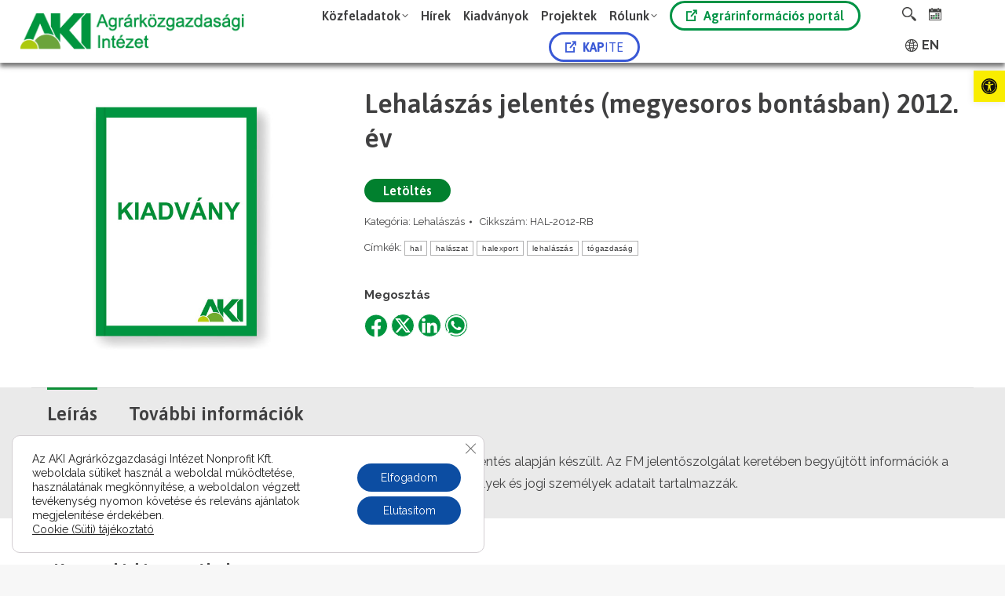

--- FILE ---
content_type: text/html; charset=UTF-8
request_url: https://www.aki.gov.hu/termek/lehalaszas-jelentes-megyesoros-bontasban-2012-ev/
body_size: 207244
content:
<!DOCTYPE html>
<!--[if !(IE 6) | !(IE 7) | !(IE 8)  ]><!-->
<html lang="hu-HU" class="no-js">
<!--<![endif]-->
<head>
	<meta charset="UTF-8" />
				<meta name="viewport" content="width=device-width, initial-scale=1, maximum-scale=1, user-scalable=0"/>
			<meta name="theme-color" content="#0b9036"/>	<link rel="profile" href="https://gmpg.org/xfn/11" />
	<meta name='robots' content='index, follow, max-image-preview:large, max-snippet:-1, max-video-preview:-1' />

	<!-- This site is optimized with the Yoast SEO plugin v26.6 - https://yoast.com/wordpress/plugins/seo/ -->
	<title>Lehalászás jelentés (megyesoros bontásban) 2012. év - AKI Agrárközgazdasági Intézet</title>
	<link rel="canonical" href="https://www.aki.gov.hu/termek/lehalaszas-jelentes-megyesoros-bontasban-2012-ev/" />
	<meta property="og:locale" content="hu_HU" />
	<meta property="og:type" content="article" />
	<meta property="og:title" content="Lehalászás jelentés (megyesoros bontásban) 2012. év - AKI Agrárközgazdasági Intézet" />
	<meta property="og:description" content="A kiadvány az OSAP-ban elrendelt 1249 nyilvántartási számon kötelező jelentés alapján készült. Az FM jelentőszolgálat keretében begyűjtött információk a halastóval és intenzív haltermelő üzemmel rendelkező természetes személyek és jogi személyek&hellip;" />
	<meta property="og:url" content="https://www.aki.gov.hu/termek/lehalaszas-jelentes-megyesoros-bontasban-2012-ev/" />
	<meta property="og:site_name" content="AKI Agrárközgazdasági Intézet" />
	<meta name="twitter:card" content="summary_large_image" />
	<script type="application/ld+json" class="yoast-schema-graph">{"@context":"https://schema.org","@graph":[{"@type":"WebPage","@id":"https://www.aki.gov.hu/termek/lehalaszas-jelentes-megyesoros-bontasban-2012-ev/","url":"https://www.aki.gov.hu/termek/lehalaszas-jelentes-megyesoros-bontasban-2012-ev/","name":"Lehalászás jelentés (megyesoros bontásban) 2012. év - AKI Agrárközgazdasági Intézet","isPartOf":{"@id":"https://www.aki.gov.hu/#website"},"datePublished":"2021-01-13T12:38:15+00:00","breadcrumb":{"@id":"https://www.aki.gov.hu/termek/lehalaszas-jelentes-megyesoros-bontasban-2012-ev/#breadcrumb"},"inLanguage":"hu","potentialAction":[{"@type":"ReadAction","target":["https://www.aki.gov.hu/termek/lehalaszas-jelentes-megyesoros-bontasban-2012-ev/"]}]},{"@type":"BreadcrumbList","@id":"https://www.aki.gov.hu/termek/lehalaszas-jelentes-megyesoros-bontasban-2012-ev/#breadcrumb","itemListElement":[{"@type":"ListItem","position":1,"name":"Kezdőlap","item":"https://www.aki.gov.hu/"},{"@type":"ListItem","position":2,"name":"Kiadványok","item":"https://www.aki.gov.hu/kiadvanyok/"},{"@type":"ListItem","position":3,"name":"Lehalászás jelentés (megyesoros bontásban) 2012. év"}]},{"@type":"WebSite","@id":"https://www.aki.gov.hu/#website","url":"https://www.aki.gov.hu/","name":"AKI Agrárközgazdasági Intézet","description":"Az AKI Agrárközgazdasági Intézet honlapja","publisher":{"@id":"https://www.aki.gov.hu/#organization"},"potentialAction":[{"@type":"SearchAction","target":{"@type":"EntryPoint","urlTemplate":"https://www.aki.gov.hu/?s={search_term_string}"},"query-input":{"@type":"PropertyValueSpecification","valueRequired":true,"valueName":"search_term_string"}}],"inLanguage":"hu"},{"@type":"Organization","@id":"https://www.aki.gov.hu/#organization","name":"AKI Agrárközgazdasági Intézet","url":"https://www.aki.gov.hu/","logo":{"@type":"ImageObject","inLanguage":"hu","@id":"https://www.aki.gov.hu/#/schema/logo/image/","url":"http://www.aki.gov.hu/wp-content/uploads/2021/01/aki-text-logo-40@1x.png","contentUrl":"http://www.aki.gov.hu/wp-content/uploads/2021/01/aki-text-logo-40@1x.png","width":257,"height":41,"caption":"AKI Agrárközgazdasági Intézet"},"image":{"@id":"https://www.aki.gov.hu/#/schema/logo/image/"}}]}</script>
	<!-- / Yoast SEO plugin. -->


<link rel='dns-prefetch' href='//fonts.googleapis.com' />
<link rel="alternate" type="application/rss+xml" title="AKI Agrárközgazdasági Intézet &raquo; hírcsatorna" href="https://www.aki.gov.hu/feed/" />
<link rel="alternate" type="text/calendar" title="AKI Agrárközgazdasági Intézet &raquo; iCal hírfolyam" href="https://www.aki.gov.hu/teszt-naptar/?ical=1" />
<link rel="alternate" title="oEmbed (JSON)" type="application/json+oembed" href="https://www.aki.gov.hu/wp-json/oembed/1.0/embed?url=https%3A%2F%2Fwww.aki.gov.hu%2Ftermek%2Flehalaszas-jelentes-megyesoros-bontasban-2012-ev%2F&#038;lang=hu" />
<link rel="alternate" title="oEmbed (XML)" type="text/xml+oembed" href="https://www.aki.gov.hu/wp-json/oembed/1.0/embed?url=https%3A%2F%2Fwww.aki.gov.hu%2Ftermek%2Flehalaszas-jelentes-megyesoros-bontasban-2012-ev%2F&#038;format=xml&#038;lang=hu" />
<style id='wp-img-auto-sizes-contain-inline-css'>
img:is([sizes=auto i],[sizes^="auto," i]){contain-intrinsic-size:3000px 1500px}
/*# sourceURL=wp-img-auto-sizes-contain-inline-css */
</style>
<link rel='stylesheet' id='mec-select2-style-css' href='https://www.aki.gov.hu/wp-content/plugins/modern-events-calendar-lite/assets/packages/select2/select2.min.css?ver=6.5.4' media='all' />
<link rel='stylesheet' id='mec-font-icons-css' href='https://www.aki.gov.hu/wp-content/plugins/modern-events-calendar-lite/assets/css/iconfonts.css?ver=6.9' media='all' />
<link rel='stylesheet' id='mec-frontend-style-css' href='https://www.aki.gov.hu/wp-content/plugins/modern-events-calendar-lite/assets/css/frontend.min.css?ver=6.5.4' media='all' />
<link rel='stylesheet' id='mec-tooltip-style-css' href='https://www.aki.gov.hu/wp-content/plugins/modern-events-calendar-lite/assets/packages/tooltip/tooltip.css?ver=6.9' media='all' />
<link rel='stylesheet' id='mec-tooltip-shadow-style-css' href='https://www.aki.gov.hu/wp-content/plugins/modern-events-calendar-lite/assets/packages/tooltip/tooltipster-sideTip-shadow.min.css?ver=6.9' media='all' />
<link rel='stylesheet' id='featherlight-css' href='https://www.aki.gov.hu/wp-content/plugins/modern-events-calendar-lite/assets/packages/featherlight/featherlight.css?ver=6.9' media='all' />
<link rel='stylesheet' id='mec-custom-google-font-css' href='https://fonts.googleapis.com/css?family=Asap%3Aregular%2C+italic%2C+700%2C+700italic%2C+%7CRaleway%3A700italic%2C+700italic%2C+700italic%2C+700italic%2C+700italic%2C+700italic%2C+700italic%2C+700italic%2C+700italic%2C+700italic%2C+700italic%2C+700italic%2C+700italic%2C+700italic%2C+700italic%2C+700italic%2C+700italic%2C+700italic%2C+&#038;subset=latin%2Clatin-ext' media='all' />
<link rel='stylesheet' id='mec-lity-style-css' href='https://www.aki.gov.hu/wp-content/plugins/modern-events-calendar-lite/assets/packages/lity/lity.min.css?ver=6.9' media='all' />
<link rel='stylesheet' id='mec-general-calendar-style-css' href='https://www.aki.gov.hu/wp-content/plugins/modern-events-calendar-lite/assets/css/mec-general-calendar.css?ver=6.9' media='all' />
<style id='wp-emoji-styles-inline-css'>

	img.wp-smiley, img.emoji {
		display: inline !important;
		border: none !important;
		box-shadow: none !important;
		height: 1em !important;
		width: 1em !important;
		margin: 0 0.07em !important;
		vertical-align: -0.1em !important;
		background: none !important;
		padding: 0 !important;
	}
/*# sourceURL=wp-emoji-styles-inline-css */
</style>
<link rel='stylesheet' id='wp-block-library-css' href='https://www.aki.gov.hu/wp-includes/css/dist/block-library/style.min.css?ver=6.9' media='all' />
<link rel='stylesheet' id='wc-blocks-style-css' href='https://www.aki.gov.hu/wp-content/plugins/woocommerce/assets/client/blocks/wc-blocks.css?ver=wc-10.4.3' media='all' />
<style id='global-styles-inline-css'>
:root{--wp--preset--aspect-ratio--square: 1;--wp--preset--aspect-ratio--4-3: 4/3;--wp--preset--aspect-ratio--3-4: 3/4;--wp--preset--aspect-ratio--3-2: 3/2;--wp--preset--aspect-ratio--2-3: 2/3;--wp--preset--aspect-ratio--16-9: 16/9;--wp--preset--aspect-ratio--9-16: 9/16;--wp--preset--color--black: #000000;--wp--preset--color--cyan-bluish-gray: #abb8c3;--wp--preset--color--white: #FFF;--wp--preset--color--pale-pink: #f78da7;--wp--preset--color--vivid-red: #cf2e2e;--wp--preset--color--luminous-vivid-orange: #ff6900;--wp--preset--color--luminous-vivid-amber: #fcb900;--wp--preset--color--light-green-cyan: #7bdcb5;--wp--preset--color--vivid-green-cyan: #00d084;--wp--preset--color--pale-cyan-blue: #8ed1fc;--wp--preset--color--vivid-cyan-blue: #0693e3;--wp--preset--color--vivid-purple: #9b51e0;--wp--preset--color--accent: #0b9036;--wp--preset--color--dark-gray: #111;--wp--preset--color--light-gray: #767676;--wp--preset--gradient--vivid-cyan-blue-to-vivid-purple: linear-gradient(135deg,rgb(6,147,227) 0%,rgb(155,81,224) 100%);--wp--preset--gradient--light-green-cyan-to-vivid-green-cyan: linear-gradient(135deg,rgb(122,220,180) 0%,rgb(0,208,130) 100%);--wp--preset--gradient--luminous-vivid-amber-to-luminous-vivid-orange: linear-gradient(135deg,rgb(252,185,0) 0%,rgb(255,105,0) 100%);--wp--preset--gradient--luminous-vivid-orange-to-vivid-red: linear-gradient(135deg,rgb(255,105,0) 0%,rgb(207,46,46) 100%);--wp--preset--gradient--very-light-gray-to-cyan-bluish-gray: linear-gradient(135deg,rgb(238,238,238) 0%,rgb(169,184,195) 100%);--wp--preset--gradient--cool-to-warm-spectrum: linear-gradient(135deg,rgb(74,234,220) 0%,rgb(151,120,209) 20%,rgb(207,42,186) 40%,rgb(238,44,130) 60%,rgb(251,105,98) 80%,rgb(254,248,76) 100%);--wp--preset--gradient--blush-light-purple: linear-gradient(135deg,rgb(255,206,236) 0%,rgb(152,150,240) 100%);--wp--preset--gradient--blush-bordeaux: linear-gradient(135deg,rgb(254,205,165) 0%,rgb(254,45,45) 50%,rgb(107,0,62) 100%);--wp--preset--gradient--luminous-dusk: linear-gradient(135deg,rgb(255,203,112) 0%,rgb(199,81,192) 50%,rgb(65,88,208) 100%);--wp--preset--gradient--pale-ocean: linear-gradient(135deg,rgb(255,245,203) 0%,rgb(182,227,212) 50%,rgb(51,167,181) 100%);--wp--preset--gradient--electric-grass: linear-gradient(135deg,rgb(202,248,128) 0%,rgb(113,206,126) 100%);--wp--preset--gradient--midnight: linear-gradient(135deg,rgb(2,3,129) 0%,rgb(40,116,252) 100%);--wp--preset--font-size--small: 13px;--wp--preset--font-size--medium: 20px;--wp--preset--font-size--large: 36px;--wp--preset--font-size--x-large: 42px;--wp--preset--spacing--20: 0.44rem;--wp--preset--spacing--30: 0.67rem;--wp--preset--spacing--40: 1rem;--wp--preset--spacing--50: 1.5rem;--wp--preset--spacing--60: 2.25rem;--wp--preset--spacing--70: 3.38rem;--wp--preset--spacing--80: 5.06rem;--wp--preset--shadow--natural: 6px 6px 9px rgba(0, 0, 0, 0.2);--wp--preset--shadow--deep: 12px 12px 50px rgba(0, 0, 0, 0.4);--wp--preset--shadow--sharp: 6px 6px 0px rgba(0, 0, 0, 0.2);--wp--preset--shadow--outlined: 6px 6px 0px -3px rgb(255, 255, 255), 6px 6px rgb(0, 0, 0);--wp--preset--shadow--crisp: 6px 6px 0px rgb(0, 0, 0);}:where(.is-layout-flex){gap: 0.5em;}:where(.is-layout-grid){gap: 0.5em;}body .is-layout-flex{display: flex;}.is-layout-flex{flex-wrap: wrap;align-items: center;}.is-layout-flex > :is(*, div){margin: 0;}body .is-layout-grid{display: grid;}.is-layout-grid > :is(*, div){margin: 0;}:where(.wp-block-columns.is-layout-flex){gap: 2em;}:where(.wp-block-columns.is-layout-grid){gap: 2em;}:where(.wp-block-post-template.is-layout-flex){gap: 1.25em;}:where(.wp-block-post-template.is-layout-grid){gap: 1.25em;}.has-black-color{color: var(--wp--preset--color--black) !important;}.has-cyan-bluish-gray-color{color: var(--wp--preset--color--cyan-bluish-gray) !important;}.has-white-color{color: var(--wp--preset--color--white) !important;}.has-pale-pink-color{color: var(--wp--preset--color--pale-pink) !important;}.has-vivid-red-color{color: var(--wp--preset--color--vivid-red) !important;}.has-luminous-vivid-orange-color{color: var(--wp--preset--color--luminous-vivid-orange) !important;}.has-luminous-vivid-amber-color{color: var(--wp--preset--color--luminous-vivid-amber) !important;}.has-light-green-cyan-color{color: var(--wp--preset--color--light-green-cyan) !important;}.has-vivid-green-cyan-color{color: var(--wp--preset--color--vivid-green-cyan) !important;}.has-pale-cyan-blue-color{color: var(--wp--preset--color--pale-cyan-blue) !important;}.has-vivid-cyan-blue-color{color: var(--wp--preset--color--vivid-cyan-blue) !important;}.has-vivid-purple-color{color: var(--wp--preset--color--vivid-purple) !important;}.has-black-background-color{background-color: var(--wp--preset--color--black) !important;}.has-cyan-bluish-gray-background-color{background-color: var(--wp--preset--color--cyan-bluish-gray) !important;}.has-white-background-color{background-color: var(--wp--preset--color--white) !important;}.has-pale-pink-background-color{background-color: var(--wp--preset--color--pale-pink) !important;}.has-vivid-red-background-color{background-color: var(--wp--preset--color--vivid-red) !important;}.has-luminous-vivid-orange-background-color{background-color: var(--wp--preset--color--luminous-vivid-orange) !important;}.has-luminous-vivid-amber-background-color{background-color: var(--wp--preset--color--luminous-vivid-amber) !important;}.has-light-green-cyan-background-color{background-color: var(--wp--preset--color--light-green-cyan) !important;}.has-vivid-green-cyan-background-color{background-color: var(--wp--preset--color--vivid-green-cyan) !important;}.has-pale-cyan-blue-background-color{background-color: var(--wp--preset--color--pale-cyan-blue) !important;}.has-vivid-cyan-blue-background-color{background-color: var(--wp--preset--color--vivid-cyan-blue) !important;}.has-vivid-purple-background-color{background-color: var(--wp--preset--color--vivid-purple) !important;}.has-black-border-color{border-color: var(--wp--preset--color--black) !important;}.has-cyan-bluish-gray-border-color{border-color: var(--wp--preset--color--cyan-bluish-gray) !important;}.has-white-border-color{border-color: var(--wp--preset--color--white) !important;}.has-pale-pink-border-color{border-color: var(--wp--preset--color--pale-pink) !important;}.has-vivid-red-border-color{border-color: var(--wp--preset--color--vivid-red) !important;}.has-luminous-vivid-orange-border-color{border-color: var(--wp--preset--color--luminous-vivid-orange) !important;}.has-luminous-vivid-amber-border-color{border-color: var(--wp--preset--color--luminous-vivid-amber) !important;}.has-light-green-cyan-border-color{border-color: var(--wp--preset--color--light-green-cyan) !important;}.has-vivid-green-cyan-border-color{border-color: var(--wp--preset--color--vivid-green-cyan) !important;}.has-pale-cyan-blue-border-color{border-color: var(--wp--preset--color--pale-cyan-blue) !important;}.has-vivid-cyan-blue-border-color{border-color: var(--wp--preset--color--vivid-cyan-blue) !important;}.has-vivid-purple-border-color{border-color: var(--wp--preset--color--vivid-purple) !important;}.has-vivid-cyan-blue-to-vivid-purple-gradient-background{background: var(--wp--preset--gradient--vivid-cyan-blue-to-vivid-purple) !important;}.has-light-green-cyan-to-vivid-green-cyan-gradient-background{background: var(--wp--preset--gradient--light-green-cyan-to-vivid-green-cyan) !important;}.has-luminous-vivid-amber-to-luminous-vivid-orange-gradient-background{background: var(--wp--preset--gradient--luminous-vivid-amber-to-luminous-vivid-orange) !important;}.has-luminous-vivid-orange-to-vivid-red-gradient-background{background: var(--wp--preset--gradient--luminous-vivid-orange-to-vivid-red) !important;}.has-very-light-gray-to-cyan-bluish-gray-gradient-background{background: var(--wp--preset--gradient--very-light-gray-to-cyan-bluish-gray) !important;}.has-cool-to-warm-spectrum-gradient-background{background: var(--wp--preset--gradient--cool-to-warm-spectrum) !important;}.has-blush-light-purple-gradient-background{background: var(--wp--preset--gradient--blush-light-purple) !important;}.has-blush-bordeaux-gradient-background{background: var(--wp--preset--gradient--blush-bordeaux) !important;}.has-luminous-dusk-gradient-background{background: var(--wp--preset--gradient--luminous-dusk) !important;}.has-pale-ocean-gradient-background{background: var(--wp--preset--gradient--pale-ocean) !important;}.has-electric-grass-gradient-background{background: var(--wp--preset--gradient--electric-grass) !important;}.has-midnight-gradient-background{background: var(--wp--preset--gradient--midnight) !important;}.has-small-font-size{font-size: var(--wp--preset--font-size--small) !important;}.has-medium-font-size{font-size: var(--wp--preset--font-size--medium) !important;}.has-large-font-size{font-size: var(--wp--preset--font-size--large) !important;}.has-x-large-font-size{font-size: var(--wp--preset--font-size--x-large) !important;}
/*# sourceURL=global-styles-inline-css */
</style>

<style id='classic-theme-styles-inline-css'>
/*! This file is auto-generated */
.wp-block-button__link{color:#fff;background-color:#32373c;border-radius:9999px;box-shadow:none;text-decoration:none;padding:calc(.667em + 2px) calc(1.333em + 2px);font-size:1.125em}.wp-block-file__button{background:#32373c;color:#fff;text-decoration:none}
/*# sourceURL=/wp-includes/css/classic-themes.min.css */
</style>
<link rel='stylesheet' id='lvca-animate-styles-css' href='https://www.aki.gov.hu/wp-content/plugins/addons-for-visual-composer/assets/css/animate.css?ver=3.9.4' media='all' />
<link rel='stylesheet' id='lvca-frontend-styles-css' href='https://www.aki.gov.hu/wp-content/plugins/addons-for-visual-composer/assets/css/lvca-frontend.css?ver=3.9.4' media='all' />
<link rel='stylesheet' id='lvca-icomoon-styles-css' href='https://www.aki.gov.hu/wp-content/plugins/addons-for-visual-composer/assets/css/icomoon.css?ver=3.9.4' media='all' />
<link rel='stylesheet' id='wm-accessibility-style-css' href='https://www.aki.gov.hu/wp-content/plugins/aki-accessibility/assets/css/style.css?ver=1.7' media='all' />
<link rel='stylesheet' id='contact-form-7-css' href='https://www.aki.gov.hu/wp-content/plugins/contact-form-7/includes/css/styles.css?ver=6.1.4' media='all' />
<link rel='stylesheet' id='wpdm-fonticon-css' href='https://www.aki.gov.hu/wp-content/plugins/download-manager/assets/wpdm-iconfont/css/wpdm-icons.css?ver=6.9' media='all' />
<link rel='stylesheet' id='wpdm-front-css' href='https://www.aki.gov.hu/wp-content/plugins/download-manager/assets/css/front.min.css?ver=6.9' media='all' />
<link rel='stylesheet' id='somdn-style-css' href='https://www.aki.gov.hu/wp-content/plugins/download-now-for-woocommerce/assets/css/somdn-style.css?ver=6.9' media='all' />
<link rel='stylesheet' id='searchandfilter-css' href='http://www.aki.gov.hu/wp-content/plugins/search-filter/style.css?ver=1' media='all' />
<link rel='stylesheet' id='svg-button-style-css' href='https://www.aki.gov.hu/wp-content/plugins/svg-button-content-plugin/assets/css/svg-style.css?ver=1.0.0' media='all' />
<link rel='stylesheet' id='photoswipe-css' href='https://www.aki.gov.hu/wp-content/plugins/woocommerce/assets/css/photoswipe/photoswipe.min.css?ver=10.4.3' media='all' />
<link rel='stylesheet' id='photoswipe-default-skin-css' href='https://www.aki.gov.hu/wp-content/plugins/woocommerce/assets/css/photoswipe/default-skin/default-skin.min.css?ver=10.4.3' media='all' />
<style id='woocommerce-inline-inline-css'>
.woocommerce form .form-row .required { visibility: visible; }
/*# sourceURL=woocommerce-inline-inline-css */
</style>
<link rel='stylesheet' id='ad-ldap-style-css' href='https://www.aki.gov.hu/wp-content/plugins/wp-ad-ldap/assets/style.css?ver=6.9' media='all' />
<link rel='stylesheet' id='cs-custom-style-css' href='https://www.aki.gov.hu/wp-content/plugins/wp-aki-search/assets/style.css?ver=6.9' media='all' />
<link rel='stylesheet' id='wpos-slick-style-css' href='https://www.aki.gov.hu/wp-content/plugins/wp-slick-slider-and-image-carousel/assets/css/slick.css?ver=3.7.8' media='all' />
<link rel='stylesheet' id='wpsisac-public-style-css' href='https://www.aki.gov.hu/wp-content/plugins/wp-slick-slider-and-image-carousel/assets/css/wpsisac-public.css?ver=3.7.8' media='all' />
<link rel='stylesheet' id='ivory-search-styles-css' href='https://www.aki.gov.hu/wp-content/plugins/add-search-to-menu/public/css/ivory-search.min.css?ver=5.5.13' media='all' />
<link rel='stylesheet' id='lvca-accordion-css' href='https://www.aki.gov.hu/wp-content/plugins/addons-for-visual-composer/includes/addons/accordion/css/style.css?ver=3.9.4' media='all' />
<link rel='stylesheet' id='lvca-slick-css' href='https://www.aki.gov.hu/wp-content/plugins/addons-for-visual-composer/assets/css/slick.css?ver=3.9.4' media='all' />
<link rel='stylesheet' id='lvca-carousel-css' href='https://www.aki.gov.hu/wp-content/plugins/addons-for-visual-composer/includes/addons/carousel/css/style.css?ver=3.9.4' media='all' />
<link rel='stylesheet' id='lvca-clients-css' href='https://www.aki.gov.hu/wp-content/plugins/addons-for-visual-composer/includes/addons/clients/css/style.css?ver=3.9.4' media='all' />
<link rel='stylesheet' id='lvca-heading-css' href='https://www.aki.gov.hu/wp-content/plugins/addons-for-visual-composer/includes/addons/heading/css/style.css?ver=3.9.4' media='all' />
<link rel='stylesheet' id='lvca-odometers-css' href='https://www.aki.gov.hu/wp-content/plugins/addons-for-visual-composer/includes/addons/odometers/css/style.css?ver=3.9.4' media='all' />
<link rel='stylesheet' id='lvca-piecharts-css' href='https://www.aki.gov.hu/wp-content/plugins/addons-for-visual-composer/includes/addons/piecharts/css/style.css?ver=3.9.4' media='all' />
<link rel='stylesheet' id='lvca-posts-carousel-css' href='https://www.aki.gov.hu/wp-content/plugins/addons-for-visual-composer/includes/addons/posts-carousel/css/style.css?ver=3.9.4' media='all' />
<link rel='stylesheet' id='lvca-pricing-table-css' href='https://www.aki.gov.hu/wp-content/plugins/addons-for-visual-composer/includes/addons/pricing-table/css/style.css?ver=3.9.4' media='all' />
<link rel='stylesheet' id='lvca-services-css' href='https://www.aki.gov.hu/wp-content/plugins/addons-for-visual-composer/includes/addons/services/css/style.css?ver=3.9.4' media='all' />
<link rel='stylesheet' id='lvca-stats-bar-css' href='https://www.aki.gov.hu/wp-content/plugins/addons-for-visual-composer/includes/addons/stats-bar/css/style.css?ver=3.9.4' media='all' />
<link rel='stylesheet' id='lvca-tabs-css' href='https://www.aki.gov.hu/wp-content/plugins/addons-for-visual-composer/includes/addons/tabs/css/style.css?ver=3.9.4' media='all' />
<link rel='stylesheet' id='lvca-team-members-css' href='https://www.aki.gov.hu/wp-content/plugins/addons-for-visual-composer/includes/addons/team/css/style.css?ver=3.9.4' media='all' />
<link rel='stylesheet' id='lvca-testimonials-css' href='https://www.aki.gov.hu/wp-content/plugins/addons-for-visual-composer/includes/addons/testimonials/css/style.css?ver=3.9.4' media='all' />
<link rel='stylesheet' id='lvca-flexslider-css' href='https://www.aki.gov.hu/wp-content/plugins/addons-for-visual-composer/assets/css/flexslider.css?ver=3.9.4' media='all' />
<link rel='stylesheet' id='lvca-testimonials-slider-css' href='https://www.aki.gov.hu/wp-content/plugins/addons-for-visual-composer/includes/addons/testimonials-slider/css/style.css?ver=3.9.4' media='all' />
<link rel='stylesheet' id='lvca-portfolio-css' href='https://www.aki.gov.hu/wp-content/plugins/addons-for-visual-composer/includes/addons/portfolio/css/style.css?ver=3.9.4' media='all' />
<link rel='stylesheet' id='pojo-a11y-css' href='https://www.aki.gov.hu/wp-content/plugins/pojo-accessibility/modules/legacy/assets/css/style.min.css?ver=1.0.0' media='all' />
<link rel='stylesheet' id='the7-font-css' href='https://www.aki.gov.hu/wp-content/themes/dt-the7/fonts/icomoon-the7-font/icomoon-the7-font.min.css?ver=14.0.1.1' media='all' />
<link rel='stylesheet' id='the7-awesome-fonts-css' href='https://www.aki.gov.hu/wp-content/themes/dt-the7/fonts/FontAwesome/css/all.min.css?ver=14.0.1.1' media='all' />
<link rel='stylesheet' id='dt-web-fonts-css' href='https://fonts.googleapis.com/css?family=Asap:400,500,600,700%7CRaleway:400,600,700%7CRoboto:400,600,700%7CPoppins:400,400italic,600,700' media='all' />
<link rel='stylesheet' id='dt-main-css' href='https://www.aki.gov.hu/wp-content/themes/dt-the7/css/main.min.css?ver=14.0.1.1' media='all' />
<style id='dt-main-inline-css'>
body #load {
  display: block;
  height: 100%;
  overflow: hidden;
  position: fixed;
  width: 100%;
  z-index: 9901;
  opacity: 1;
  visibility: visible;
  transition: all .35s ease-out;
}
.load-wrap {
  width: 100%;
  height: 100%;
  background-position: center center;
  background-repeat: no-repeat;
  text-align: center;
  display: -ms-flexbox;
  display: -ms-flex;
  display: flex;
  -ms-align-items: center;
  -ms-flex-align: center;
  align-items: center;
  -ms-flex-flow: column wrap;
  flex-flow: column wrap;
  -ms-flex-pack: center;
  -ms-justify-content: center;
  justify-content: center;
}
.load-wrap > svg {
  position: absolute;
  top: 50%;
  left: 50%;
  transform: translate(-50%,-50%);
}
#load {
  background: var(--the7-elementor-beautiful-loading-bg,#ffffff);
  --the7-beautiful-spinner-color2: var(--the7-beautiful-spinner-color,rgba(51,51,51,0.25));
}

/*# sourceURL=dt-main-inline-css */
</style>
<link rel='stylesheet' id='the7-custom-scrollbar-css' href='https://www.aki.gov.hu/wp-content/themes/dt-the7/lib/custom-scrollbar/custom-scrollbar.min.css?ver=14.0.1.1' media='all' />
<link rel='stylesheet' id='the7-wpbakery-css' href='https://www.aki.gov.hu/wp-content/themes/dt-the7/css/wpbakery.min.css?ver=14.0.1.1' media='all' />
<link rel='stylesheet' id='the7-core-css' href='https://www.aki.gov.hu/wp-content/plugins/dt-the7-core/assets/css/post-type.min.css?ver=2.7.12' media='all' />
<link rel='stylesheet' id='the7-css-vars-css' href='https://www.aki.gov.hu/wp-content/uploads/the7-css/css-vars.css?ver=5eb9b0289fa8' media='all' />
<link rel='stylesheet' id='dt-custom-css' href='https://www.aki.gov.hu/wp-content/uploads/the7-css/custom.css?ver=5eb9b0289fa8' media='all' />
<link rel='stylesheet' id='wc-dt-custom-css' href='https://www.aki.gov.hu/wp-content/uploads/the7-css/compatibility/wc-dt-custom.css?ver=5eb9b0289fa8' media='all' />
<link rel='stylesheet' id='dt-media-css' href='https://www.aki.gov.hu/wp-content/uploads/the7-css/media.css?ver=5eb9b0289fa8' media='all' />
<link rel='stylesheet' id='the7-mega-menu-css' href='https://www.aki.gov.hu/wp-content/uploads/the7-css/mega-menu.css?ver=5eb9b0289fa8' media='all' />
<link rel='stylesheet' id='the7-elements-albums-portfolio-css' href='https://www.aki.gov.hu/wp-content/uploads/the7-css/the7-elements-albums-portfolio.css?ver=5eb9b0289fa8' media='all' />
<link rel='stylesheet' id='the7-elements-css' href='https://www.aki.gov.hu/wp-content/uploads/the7-css/post-type-dynamic.css?ver=5eb9b0289fa8' media='all' />
<link rel='stylesheet' id='style-css' href='https://www.aki.gov.hu/wp-content/themes/dt-the7/style.css?ver=14.0.1.1' media='all' />
<link rel='stylesheet' id='moove_gdpr_frontend-css' href='https://www.aki.gov.hu/wp-content/plugins/gdpr-cookie-compliance/dist/styles/gdpr-main-nf.css?ver=5.0.9' media='all' />
<style id='moove_gdpr_frontend-inline-css'>
				#moove_gdpr_cookie_modal .moove-gdpr-modal-content .moove-gdpr-tab-main h3.tab-title, 
				#moove_gdpr_cookie_modal .moove-gdpr-modal-content .moove-gdpr-tab-main span.tab-title,
				#moove_gdpr_cookie_modal .moove-gdpr-modal-content .moove-gdpr-modal-left-content #moove-gdpr-menu li a, 
				#moove_gdpr_cookie_modal .moove-gdpr-modal-content .moove-gdpr-modal-left-content #moove-gdpr-menu li button,
				#moove_gdpr_cookie_modal .moove-gdpr-modal-content .moove-gdpr-modal-left-content .moove-gdpr-branding-cnt a,
				#moove_gdpr_cookie_modal .moove-gdpr-modal-content .moove-gdpr-modal-footer-content .moove-gdpr-button-holder a.mgbutton, 
				#moove_gdpr_cookie_modal .moove-gdpr-modal-content .moove-gdpr-modal-footer-content .moove-gdpr-button-holder button.mgbutton,
				#moove_gdpr_cookie_modal .cookie-switch .cookie-slider:after, 
				#moove_gdpr_cookie_modal .cookie-switch .slider:after, 
				#moove_gdpr_cookie_modal .switch .cookie-slider:after, 
				#moove_gdpr_cookie_modal .switch .slider:after,
				#moove_gdpr_cookie_info_bar .moove-gdpr-info-bar-container .moove-gdpr-info-bar-content p, 
				#moove_gdpr_cookie_info_bar .moove-gdpr-info-bar-container .moove-gdpr-info-bar-content p a,
				#moove_gdpr_cookie_info_bar .moove-gdpr-info-bar-container .moove-gdpr-info-bar-content a.mgbutton, 
				#moove_gdpr_cookie_info_bar .moove-gdpr-info-bar-container .moove-gdpr-info-bar-content button.mgbutton,
				#moove_gdpr_cookie_modal .moove-gdpr-modal-content .moove-gdpr-tab-main .moove-gdpr-tab-main-content h1, 
				#moove_gdpr_cookie_modal .moove-gdpr-modal-content .moove-gdpr-tab-main .moove-gdpr-tab-main-content h2, 
				#moove_gdpr_cookie_modal .moove-gdpr-modal-content .moove-gdpr-tab-main .moove-gdpr-tab-main-content h3, 
				#moove_gdpr_cookie_modal .moove-gdpr-modal-content .moove-gdpr-tab-main .moove-gdpr-tab-main-content h4, 
				#moove_gdpr_cookie_modal .moove-gdpr-modal-content .moove-gdpr-tab-main .moove-gdpr-tab-main-content h5, 
				#moove_gdpr_cookie_modal .moove-gdpr-modal-content .moove-gdpr-tab-main .moove-gdpr-tab-main-content h6,
				#moove_gdpr_cookie_modal .moove-gdpr-modal-content.moove_gdpr_modal_theme_v2 .moove-gdpr-modal-title .tab-title,
				#moove_gdpr_cookie_modal .moove-gdpr-modal-content.moove_gdpr_modal_theme_v2 .moove-gdpr-tab-main h3.tab-title, 
				#moove_gdpr_cookie_modal .moove-gdpr-modal-content.moove_gdpr_modal_theme_v2 .moove-gdpr-tab-main span.tab-title,
				#moove_gdpr_cookie_modal .moove-gdpr-modal-content.moove_gdpr_modal_theme_v2 .moove-gdpr-branding-cnt a {
					font-weight: inherit				}
			#moove_gdpr_cookie_modal,#moove_gdpr_cookie_info_bar,.gdpr_cookie_settings_shortcode_content{font-family:inherit}#moove_gdpr_save_popup_settings_button{background-color:#373737;color:#fff}#moove_gdpr_save_popup_settings_button:hover{background-color:#000}#moove_gdpr_cookie_info_bar .moove-gdpr-info-bar-container .moove-gdpr-info-bar-content a.mgbutton,#moove_gdpr_cookie_info_bar .moove-gdpr-info-bar-container .moove-gdpr-info-bar-content button.mgbutton{background-color:#0c4da2}#moove_gdpr_cookie_modal .moove-gdpr-modal-content .moove-gdpr-modal-footer-content .moove-gdpr-button-holder a.mgbutton,#moove_gdpr_cookie_modal .moove-gdpr-modal-content .moove-gdpr-modal-footer-content .moove-gdpr-button-holder button.mgbutton,.gdpr_cookie_settings_shortcode_content .gdpr-shr-button.button-green{background-color:#0c4da2;border-color:#0c4da2}#moove_gdpr_cookie_modal .moove-gdpr-modal-content .moove-gdpr-modal-footer-content .moove-gdpr-button-holder a.mgbutton:hover,#moove_gdpr_cookie_modal .moove-gdpr-modal-content .moove-gdpr-modal-footer-content .moove-gdpr-button-holder button.mgbutton:hover,.gdpr_cookie_settings_shortcode_content .gdpr-shr-button.button-green:hover{background-color:#fff;color:#0c4da2}#moove_gdpr_cookie_modal .moove-gdpr-modal-content .moove-gdpr-modal-close i,#moove_gdpr_cookie_modal .moove-gdpr-modal-content .moove-gdpr-modal-close span.gdpr-icon{background-color:#0c4da2;border:1px solid #0c4da2}#moove_gdpr_cookie_info_bar span.moove-gdpr-infobar-allow-all.focus-g,#moove_gdpr_cookie_info_bar span.moove-gdpr-infobar-allow-all:focus,#moove_gdpr_cookie_info_bar button.moove-gdpr-infobar-allow-all.focus-g,#moove_gdpr_cookie_info_bar button.moove-gdpr-infobar-allow-all:focus,#moove_gdpr_cookie_info_bar span.moove-gdpr-infobar-reject-btn.focus-g,#moove_gdpr_cookie_info_bar span.moove-gdpr-infobar-reject-btn:focus,#moove_gdpr_cookie_info_bar button.moove-gdpr-infobar-reject-btn.focus-g,#moove_gdpr_cookie_info_bar button.moove-gdpr-infobar-reject-btn:focus,#moove_gdpr_cookie_info_bar span.change-settings-button.focus-g,#moove_gdpr_cookie_info_bar span.change-settings-button:focus,#moove_gdpr_cookie_info_bar button.change-settings-button.focus-g,#moove_gdpr_cookie_info_bar button.change-settings-button:focus{-webkit-box-shadow:0 0 1px 3px #0c4da2;-moz-box-shadow:0 0 1px 3px #0c4da2;box-shadow:0 0 1px 3px #0c4da2}#moove_gdpr_cookie_modal .moove-gdpr-modal-content .moove-gdpr-modal-close i:hover,#moove_gdpr_cookie_modal .moove-gdpr-modal-content .moove-gdpr-modal-close span.gdpr-icon:hover,#moove_gdpr_cookie_info_bar span[data-href]>u.change-settings-button{color:#0c4da2}#moove_gdpr_cookie_modal .moove-gdpr-modal-content .moove-gdpr-modal-left-content #moove-gdpr-menu li.menu-item-selected a span.gdpr-icon,#moove_gdpr_cookie_modal .moove-gdpr-modal-content .moove-gdpr-modal-left-content #moove-gdpr-menu li.menu-item-selected button span.gdpr-icon{color:inherit}#moove_gdpr_cookie_modal .moove-gdpr-modal-content .moove-gdpr-modal-left-content #moove-gdpr-menu li a span.gdpr-icon,#moove_gdpr_cookie_modal .moove-gdpr-modal-content .moove-gdpr-modal-left-content #moove-gdpr-menu li button span.gdpr-icon{color:inherit}#moove_gdpr_cookie_modal .gdpr-acc-link{line-height:0;font-size:0;color:transparent;position:absolute}#moove_gdpr_cookie_modal .moove-gdpr-modal-content .moove-gdpr-modal-close:hover i,#moove_gdpr_cookie_modal .moove-gdpr-modal-content .moove-gdpr-modal-left-content #moove-gdpr-menu li a,#moove_gdpr_cookie_modal .moove-gdpr-modal-content .moove-gdpr-modal-left-content #moove-gdpr-menu li button,#moove_gdpr_cookie_modal .moove-gdpr-modal-content .moove-gdpr-modal-left-content #moove-gdpr-menu li button i,#moove_gdpr_cookie_modal .moove-gdpr-modal-content .moove-gdpr-modal-left-content #moove-gdpr-menu li a i,#moove_gdpr_cookie_modal .moove-gdpr-modal-content .moove-gdpr-tab-main .moove-gdpr-tab-main-content a:hover,#moove_gdpr_cookie_info_bar.moove-gdpr-dark-scheme .moove-gdpr-info-bar-container .moove-gdpr-info-bar-content a.mgbutton:hover,#moove_gdpr_cookie_info_bar.moove-gdpr-dark-scheme .moove-gdpr-info-bar-container .moove-gdpr-info-bar-content button.mgbutton:hover,#moove_gdpr_cookie_info_bar.moove-gdpr-dark-scheme .moove-gdpr-info-bar-container .moove-gdpr-info-bar-content a:hover,#moove_gdpr_cookie_info_bar.moove-gdpr-dark-scheme .moove-gdpr-info-bar-container .moove-gdpr-info-bar-content button:hover,#moove_gdpr_cookie_info_bar.moove-gdpr-dark-scheme .moove-gdpr-info-bar-container .moove-gdpr-info-bar-content span.change-settings-button:hover,#moove_gdpr_cookie_info_bar.moove-gdpr-dark-scheme .moove-gdpr-info-bar-container .moove-gdpr-info-bar-content button.change-settings-button:hover,#moove_gdpr_cookie_info_bar.moove-gdpr-dark-scheme .moove-gdpr-info-bar-container .moove-gdpr-info-bar-content u.change-settings-button:hover,#moove_gdpr_cookie_info_bar span[data-href]>u.change-settings-button,#moove_gdpr_cookie_info_bar.moove-gdpr-dark-scheme .moove-gdpr-info-bar-container .moove-gdpr-info-bar-content a.mgbutton.focus-g,#moove_gdpr_cookie_info_bar.moove-gdpr-dark-scheme .moove-gdpr-info-bar-container .moove-gdpr-info-bar-content button.mgbutton.focus-g,#moove_gdpr_cookie_info_bar.moove-gdpr-dark-scheme .moove-gdpr-info-bar-container .moove-gdpr-info-bar-content a.focus-g,#moove_gdpr_cookie_info_bar.moove-gdpr-dark-scheme .moove-gdpr-info-bar-container .moove-gdpr-info-bar-content button.focus-g,#moove_gdpr_cookie_info_bar.moove-gdpr-dark-scheme .moove-gdpr-info-bar-container .moove-gdpr-info-bar-content a.mgbutton:focus,#moove_gdpr_cookie_info_bar.moove-gdpr-dark-scheme .moove-gdpr-info-bar-container .moove-gdpr-info-bar-content button.mgbutton:focus,#moove_gdpr_cookie_info_bar.moove-gdpr-dark-scheme .moove-gdpr-info-bar-container .moove-gdpr-info-bar-content a:focus,#moove_gdpr_cookie_info_bar.moove-gdpr-dark-scheme .moove-gdpr-info-bar-container .moove-gdpr-info-bar-content button:focus,#moove_gdpr_cookie_info_bar.moove-gdpr-dark-scheme .moove-gdpr-info-bar-container .moove-gdpr-info-bar-content span.change-settings-button.focus-g,span.change-settings-button:focus,button.change-settings-button.focus-g,button.change-settings-button:focus,#moove_gdpr_cookie_info_bar.moove-gdpr-dark-scheme .moove-gdpr-info-bar-container .moove-gdpr-info-bar-content u.change-settings-button.focus-g,#moove_gdpr_cookie_info_bar.moove-gdpr-dark-scheme .moove-gdpr-info-bar-container .moove-gdpr-info-bar-content u.change-settings-button:focus{color:#0c4da2}#moove_gdpr_cookie_modal .moove-gdpr-branding.focus-g span,#moove_gdpr_cookie_modal .moove-gdpr-modal-content .moove-gdpr-tab-main a.focus-g,#moove_gdpr_cookie_modal .moove-gdpr-modal-content .moove-gdpr-tab-main .gdpr-cd-details-toggle.focus-g{color:#0c4da2}#moove_gdpr_cookie_modal.gdpr_lightbox-hide{display:none}
/*# sourceURL=moove_gdpr_frontend-inline-css */
</style>
<script src="https://www.aki.gov.hu/wp-includes/js/jquery/jquery.min.js?ver=3.7.1" id="jquery-core-js"></script>
<script src="https://www.aki.gov.hu/wp-includes/js/jquery/jquery-migrate.min.js?ver=3.4.1" id="jquery-migrate-js"></script>
<script src="https://www.aki.gov.hu/wp-content/plugins/modern-events-calendar-lite/assets/js/mec-general-calendar.js?ver=6.5.4" id="mec-general-calendar-script-js"></script>
<script id="mec-frontend-script-js-extra">
var mecdata = {"day":"day","days":"Nap","hour":"hour","hours":"\u00f3ra","minute":"minute","minutes":"perc","second":"second","seconds":"m\u00e1sodperc","elementor_edit_mode":"no","recapcha_key":"","ajax_url":"https://www.aki.gov.hu/wp-admin/admin-ajax.php","fes_nonce":"5828e2db16","current_year":"2026","current_month":"01","datepicker_format":"yy.mm.dd&Y.m.d"};
//# sourceURL=mec-frontend-script-js-extra
</script>
<script src="https://www.aki.gov.hu/wp-content/plugins/modern-events-calendar-lite/assets/js/frontend.js?ver=6.5.4" id="mec-frontend-script-js"></script>
<script src="https://www.aki.gov.hu/wp-content/plugins/modern-events-calendar-lite/assets/js/events.js?ver=6.5.4" id="mec-events-script-js"></script>
<script src="https://www.aki.gov.hu/wp-content/plugins/addons-for-visual-composer/assets/js/jquery.waypoints.min.js?ver=3.9.4" id="lvca-waypoints-js"></script>
<script id="lvca-frontend-scripts-js-extra">
var lvca_settings = {"mobile_width":"780","custom_css":""};
//# sourceURL=lvca-frontend-scripts-js-extra
</script>
<script src="https://www.aki.gov.hu/wp-content/plugins/addons-for-visual-composer/assets/js/lvca-frontend.min.js?ver=3.9.4" id="lvca-frontend-scripts-js"></script>
<script src="https://www.aki.gov.hu/wp-content/plugins/download-manager/assets/js/wpdm.min.js?ver=6.9" id="wpdm-frontend-js-js"></script>
<script id="wpdm-frontjs-js-extra">
var wpdm_url = {"home":"https://www.aki.gov.hu/","site":"https://www.aki.gov.hu/","ajax":"https://www.aki.gov.hu/wp-admin/admin-ajax.php"};
var wpdm_js = {"spinner":"\u003Ci class=\"wpdm-icon wpdm-sun wpdm-spin\"\u003E\u003C/i\u003E","client_id":"141df01d251caa6eda62ae79c8c46b28"};
var wpdm_strings = {"pass_var":"Password Verified!","pass_var_q":"Please click following button to start download.","start_dl":"Start Download"};
//# sourceURL=wpdm-frontjs-js-extra
</script>
<script src="https://www.aki.gov.hu/wp-content/plugins/download-manager/assets/js/front.min.js?ver=3.3.41" id="wpdm-frontjs-js"></script>
<script src="https://www.aki.gov.hu/wp-content/plugins/woocommerce/assets/js/jquery-blockui/jquery.blockUI.min.js?ver=2.7.0-wc.10.4.3" id="wc-jquery-blockui-js" data-wp-strategy="defer"></script>
<script id="wc-add-to-cart-js-extra">
var wc_add_to_cart_params = {"ajax_url":"/wp-admin/admin-ajax.php","wc_ajax_url":"/?wc-ajax=%%endpoint%%","i18n_view_cart":"View cart","cart_url":"https://www.aki.gov.hu/cart/","is_cart":"","cart_redirect_after_add":"no"};
//# sourceURL=wc-add-to-cart-js-extra
</script>
<script src="https://www.aki.gov.hu/wp-content/plugins/woocommerce/assets/js/frontend/add-to-cart.min.js?ver=10.4.3" id="wc-add-to-cart-js" data-wp-strategy="defer"></script>
<script src="https://www.aki.gov.hu/wp-content/plugins/woocommerce/assets/js/zoom/jquery.zoom.min.js?ver=1.7.21-wc.10.4.3" id="wc-zoom-js" defer data-wp-strategy="defer"></script>
<script src="https://www.aki.gov.hu/wp-content/plugins/woocommerce/assets/js/flexslider/jquery.flexslider.min.js?ver=2.7.2-wc.10.4.3" id="wc-flexslider-js" defer data-wp-strategy="defer"></script>
<script src="https://www.aki.gov.hu/wp-content/plugins/woocommerce/assets/js/photoswipe/photoswipe.min.js?ver=4.1.1-wc.10.4.3" id="wc-photoswipe-js" defer data-wp-strategy="defer"></script>
<script src="https://www.aki.gov.hu/wp-content/plugins/woocommerce/assets/js/photoswipe/photoswipe-ui-default.min.js?ver=4.1.1-wc.10.4.3" id="wc-photoswipe-ui-default-js" defer data-wp-strategy="defer"></script>
<script id="wc-single-product-js-extra">
var wc_single_product_params = {"i18n_required_rating_text":"K\u00e9rlek, v\u00e1lassz egy \u00e9rt\u00e9kel\u00e9st","i18n_rating_options":["1 / 5 csillag","2 / 5 csillag","3 / 5 csillag","4 / 5 csillag","5 / 5 csillag"],"i18n_product_gallery_trigger_text":"View full-screen image gallery","review_rating_required":"yes","flexslider":{"rtl":false,"animation":"slide","smoothHeight":true,"directionNav":false,"controlNav":"thumbnails","slideshow":false,"animationSpeed":500,"animationLoop":false,"allowOneSlide":false},"zoom_enabled":"1","zoom_options":[],"photoswipe_enabled":"1","photoswipe_options":{"shareEl":false,"closeOnScroll":false,"history":false,"hideAnimationDuration":0,"showAnimationDuration":0},"flexslider_enabled":"1"};
//# sourceURL=wc-single-product-js-extra
</script>
<script src="https://www.aki.gov.hu/wp-content/plugins/woocommerce/assets/js/frontend/single-product.min.js?ver=10.4.3" id="wc-single-product-js" defer data-wp-strategy="defer"></script>
<script src="https://www.aki.gov.hu/wp-content/plugins/woocommerce/assets/js/js-cookie/js.cookie.min.js?ver=2.1.4-wc.10.4.3" id="wc-js-cookie-js" defer data-wp-strategy="defer"></script>
<script id="woocommerce-js-extra">
var woocommerce_params = {"ajax_url":"/wp-admin/admin-ajax.php","wc_ajax_url":"/?wc-ajax=%%endpoint%%","i18n_password_show":"Jelsz\u00f3 megjelen\u00edt\u00e9se","i18n_password_hide":"Jelsz\u00f3 elrejt\u00e9se"};
//# sourceURL=woocommerce-js-extra
</script>
<script src="https://www.aki.gov.hu/wp-content/plugins/woocommerce/assets/js/frontend/woocommerce.min.js?ver=10.4.3" id="woocommerce-js" defer data-wp-strategy="defer"></script>
<script src="https://www.aki.gov.hu/wp-content/plugins/addons-for-visual-composer/includes/addons/accordion/js/accordion.min.js?ver=3.9.4" id="lvca-accordion-js"></script>
<script src="https://www.aki.gov.hu/wp-content/plugins/addons-for-visual-composer/assets/js/slick.min.js?ver=3.9.4" id="lvca-slick-carousel-js"></script>
<script src="https://www.aki.gov.hu/wp-content/plugins/addons-for-visual-composer/assets/js/jquery.stats.min.js?ver=3.9.4" id="lvca-stats-js"></script>
<script src="https://www.aki.gov.hu/wp-content/plugins/addons-for-visual-composer/includes/addons/odometers/js/odometer.min.js?ver=3.9.4" id="lvca-odometers-js"></script>
<script src="https://www.aki.gov.hu/wp-content/plugins/addons-for-visual-composer/includes/addons/piecharts/js/piechart.min.js?ver=3.9.4" id="lvca-piecharts-js"></script>
<script src="https://www.aki.gov.hu/wp-content/plugins/addons-for-visual-composer/includes/addons/posts-carousel/js/posts-carousel.min.js?ver=3.9.4" id="lvca-post-carousel-js"></script>
<script src="https://www.aki.gov.hu/wp-content/plugins/addons-for-visual-composer/includes/addons/spacer/js/spacer.min.js?ver=3.9.4" id="lvca-spacer-js"></script>
<script src="https://www.aki.gov.hu/wp-content/plugins/addons-for-visual-composer/includes/addons/services/js/services.min.js?ver=3.9.4" id="lvca-services-js"></script>
<script src="https://www.aki.gov.hu/wp-content/plugins/addons-for-visual-composer/includes/addons/stats-bar/js/stats-bar.min.js?ver=3.9.4" id="lvca-stats-bar-js"></script>
<script src="https://www.aki.gov.hu/wp-content/plugins/addons-for-visual-composer/includes/addons/tabs/js/tabs.min.js?ver=3.9.4" id="lvca-tabs-js"></script>
<script src="https://www.aki.gov.hu/wp-content/plugins/addons-for-visual-composer/assets/js/jquery.flexslider.min.js?ver=3.9.4" id="lvca-flexslider-js"></script>
<script src="https://www.aki.gov.hu/wp-content/plugins/addons-for-visual-composer/includes/addons/testimonials-slider/js/testimonials.min.js?ver=3.9.4" id="lvca-testimonials-slider-js"></script>
<script src="https://www.aki.gov.hu/wp-content/plugins/addons-for-visual-composer/assets/js/isotope.pkgd.min.js?ver=3.9.4" id="lvca-isotope-js"></script>
<script src="https://www.aki.gov.hu/wp-content/plugins/addons-for-visual-composer/assets/js/imagesloaded.pkgd.min.js?ver=3.9.4" id="lvca-imagesloaded-js"></script>
<script src="https://www.aki.gov.hu/wp-content/plugins/addons-for-visual-composer/includes/addons/portfolio/js/portfolio.min.js?ver=3.9.4" id="lvca-portfolio-js"></script>
<script src="https://www.aki.gov.hu/wp-content/plugins/js_composer/assets/js/vendors/woocommerce-add-to-cart.js?ver=8.7.2" id="vc_woocommerce-add-to-cart-js-js"></script>
<script id="dt-above-fold-js-extra">
var dtLocal = {"themeUrl":"https://www.aki.gov.hu/wp-content/themes/dt-the7","passText":"To view this protected post, enter the password below:","moreButtonText":{"loading":"Loading...","loadMore":"Load more"},"postID":"494","ajaxurl":"https://www.aki.gov.hu/wp-admin/admin-ajax.php","REST":{"baseUrl":"https://www.aki.gov.hu/wp-json/the7/v1","endpoints":{"sendMail":"/send-mail"}},"contactMessages":{"required":"Egy vagy t\u00f6bb mez\u0151 hib\u00e1s. K\u00e9rj\u00fck, ellen\u0151rizze \u00e9s pr\u00f3b\u00e1lja \u00fajra.","terms":"Please accept the privacy policy.","fillTheCaptchaError":"Please, fill the captcha."},"captchaSiteKey":"","ajaxNonce":"b03089513a","pageData":"","themeSettings":{"smoothScroll":"off","lazyLoading":false,"desktopHeader":{"height":80},"ToggleCaptionEnabled":"disabled","ToggleCaption":"Navigation","floatingHeader":{"showAfter":94,"showMenu":true,"height":60,"logo":{"showLogo":true,"html":"\u003Cimg class=\" preload-me\" src=\"https://www.aki.gov.hu/wp-content/uploads/2025/04/hun_small.png\" srcset=\"https://www.aki.gov.hu/wp-content/uploads/2025/04/hun_small.png 193w, https://www.aki.gov.hu/wp-content/uploads/2025/04/hun_small@2x.png 386w\" width=\"193\" height=\"32\"   sizes=\"193px\" alt=\"AKI Agr\u00e1rk\u00f6zgazdas\u00e1gi Int\u00e9zet\" /\u003E","url":"https://www.aki.gov.hu/"}},"topLine":{"floatingTopLine":{"logo":{"showLogo":false,"html":""}}},"mobileHeader":{"firstSwitchPoint":992,"secondSwitchPoint":992,"firstSwitchPointHeight":60,"secondSwitchPointHeight":60,"mobileToggleCaptionEnabled":"disabled","mobileToggleCaption":"Men\u00fc"},"stickyMobileHeaderFirstSwitch":{"logo":{"html":"\u003Cimg class=\" preload-me\" src=\"https://www.aki.gov.hu/wp-content/uploads/2021/01/aki-notext-logo-40@1x.png\" srcset=\"https://www.aki.gov.hu/wp-content/uploads/2021/01/aki-notext-logo-40@1x.png 83w, https://www.aki.gov.hu/wp-content/uploads/2021/01/aki-notext-logo-40@1x.png 83w\" width=\"83\" height=\"41\"   sizes=\"83px\" alt=\"AKI Agr\u00e1rk\u00f6zgazdas\u00e1gi Int\u00e9zet\" /\u003E"}},"stickyMobileHeaderSecondSwitch":{"logo":{"html":"\u003Cimg class=\" preload-me\" src=\"https://www.aki.gov.hu/wp-content/uploads/2021/01/aki-notext-logo-40@1x.png\" srcset=\"https://www.aki.gov.hu/wp-content/uploads/2021/01/aki-notext-logo-40@1x.png 83w, https://www.aki.gov.hu/wp-content/uploads/2021/01/aki-notext-logo-40@1x.png 83w\" width=\"83\" height=\"41\"   sizes=\"83px\" alt=\"AKI Agr\u00e1rk\u00f6zgazdas\u00e1gi Int\u00e9zet\" /\u003E"}},"sidebar":{"switchPoint":992},"boxedWidth":"1280px"},"VCMobileScreenWidth":"768","wcCartFragmentHash":"554185c8e32de77b9c39f8f8640cb347"};
var dtShare = {"shareButtonText":{"facebook":"Share on Facebook","twitter":"Share on X","pinterest":"Pin it","linkedin":"Share on Linkedin","whatsapp":"Share on Whatsapp"},"overlayOpacity":"85"};
//# sourceURL=dt-above-fold-js-extra
</script>
<script src="https://www.aki.gov.hu/wp-content/themes/dt-the7/js/above-the-fold.min.js?ver=14.0.1.1" id="dt-above-fold-js"></script>
<script src="https://www.aki.gov.hu/wp-content/themes/dt-the7/js/compatibility/woocommerce/woocommerce.min.js?ver=14.0.1.1" id="dt-woocommerce-js"></script>
<script></script><link rel="https://api.w.org/" href="https://www.aki.gov.hu/wp-json/" /><link rel="alternate" title="JSON" type="application/json" href="https://www.aki.gov.hu/wp-json/wp/v2/product/494" /><link rel="EditURI" type="application/rsd+xml" title="RSD" href="https://www.aki.gov.hu/xmlrpc.php?rsd" />
<meta name="generator" content="WordPress 6.9" />
<meta name="generator" content="WooCommerce 10.4.3" />
<link rel='shortlink' href='https://www.aki.gov.hu/?p=494' />
        <script type="text/javascript">
            (function () {
                window.lvca_fs = {can_use_premium_code: false};
            })();
        </script>
        
		<!-- GA Google Analytics @ https://m0n.co/ga -->
		<script>
			(function(i,s,o,g,r,a,m){i['GoogleAnalyticsObject']=r;i[r]=i[r]||function(){
			(i[r].q=i[r].q||[]).push(arguments)},i[r].l=1*new Date();a=s.createElement(o),
			m=s.getElementsByTagName(o)[0];a.async=1;a.src=g;m.parentNode.insertBefore(a,m)
			})(window,document,'script','https://www.google-analytics.com/analytics.js','ga');
			ga('create', 'UA-11843065-1', 'auto');
			ga('send', 'pageview');
		</script>

	<meta name="tec-api-version" content="v1"><meta name="tec-api-origin" content="https://www.aki.gov.hu"><link rel="alternate" href="https://www.aki.gov.hu/wp-json/tribe/events/v1/" />
        <script type="text/javascript">
            var jQueryMigrateHelperHasSentDowngrade = false;

			window.onerror = function( msg, url, line, col, error ) {
				// Break out early, do not processing if a downgrade reqeust was already sent.
				if ( jQueryMigrateHelperHasSentDowngrade ) {
					return true;
                }

				var xhr = new XMLHttpRequest();
				var nonce = '9ff0c1167f';
				var jQueryFunctions = [
					'andSelf',
					'browser',
					'live',
					'boxModel',
					'support.boxModel',
					'size',
					'swap',
					'clean',
					'sub',
                ];
				var match_pattern = /\)\.(.+?) is not a function/;
                var erroredFunction = msg.match( match_pattern );

                // If there was no matching functions, do not try to downgrade.
                if ( null === erroredFunction || typeof erroredFunction !== 'object' || typeof erroredFunction[1] === "undefined" || -1 === jQueryFunctions.indexOf( erroredFunction[1] ) ) {
                    return true;
                }

                // Set that we've now attempted a downgrade request.
                jQueryMigrateHelperHasSentDowngrade = true;

				xhr.open( 'POST', 'https://www.aki.gov.hu/wp-admin/admin-ajax.php' );
				xhr.setRequestHeader( 'Content-Type', 'application/x-www-form-urlencoded' );
				xhr.onload = function () {
					var response,
                        reload = false;

					if ( 200 === xhr.status ) {
                        try {
                        	response = JSON.parse( xhr.response );

                        	reload = response.data.reload;
                        } catch ( e ) {
                        	reload = false;
                        }
                    }

					// Automatically reload the page if a deprecation caused an automatic downgrade, ensure visitors get the best possible experience.
					if ( reload ) {
						location.reload();
                    }
				};

				xhr.send( encodeURI( 'action=jquery-migrate-downgrade-version&_wpnonce=' + nonce ) );

				// Suppress error alerts in older browsers
				return true;
			}
        </script>

		<style type="text/css">
#pojo-a11y-toolbar .pojo-a11y-toolbar-toggle a{ background-color: #f9ed00;	color: #0f0f0f;}
#pojo-a11y-toolbar .pojo-a11y-toolbar-overlay, #pojo-a11y-toolbar .pojo-a11y-toolbar-overlay ul.pojo-a11y-toolbar-items.pojo-a11y-links{ border-color: #f9ed00;}
body.pojo-a11y-focusable a:focus{ outline-style: solid !important;	outline-width: 1px !important;	outline-color: #FF0000 !important;}
#pojo-a11y-toolbar{ top: 40px !important;}
#pojo-a11y-toolbar .pojo-a11y-toolbar-overlay{ background-color: #f9ed00;}
#pojo-a11y-toolbar .pojo-a11y-toolbar-overlay ul.pojo-a11y-toolbar-items li.pojo-a11y-toolbar-item a, #pojo-a11y-toolbar .pojo-a11y-toolbar-overlay p.pojo-a11y-toolbar-title{ color: #0f0f0f;}
#pojo-a11y-toolbar .pojo-a11y-toolbar-overlay ul.pojo-a11y-toolbar-items li.pojo-a11y-toolbar-item a.active{ background-color: #4054b2;	color: #ffffff;}
@media (max-width: 767px) { #pojo-a11y-toolbar { top: 80px !important; } }</style>	<noscript><style>.woocommerce-product-gallery{ opacity: 1 !important; }</style></noscript>
	<meta name="generator" content="Powered by WPBakery Page Builder - drag and drop page builder for WordPress."/>
<meta name="generator" content="Powered by Slider Revolution 6.7.38 - responsive, Mobile-Friendly Slider Plugin for WordPress with comfortable drag and drop interface." />
<script type="text/javascript" id="the7-loader-script">
document.addEventListener("DOMContentLoaded", function(event) {
	var load = document.getElementById("load");
	if(!load.classList.contains('loader-removed')){
		var removeLoading = setTimeout(function() {
			load.className += " loader-removed";
		}, 300);
	}
});
</script>
		<link rel="icon" href="https://www.aki.gov.hu/wp-content/uploads/2021/01/favicon-16x16-1.png" type="image/png" sizes="16x16"/><link rel="icon" href="https://www.aki.gov.hu/wp-content/uploads/2021/01/favicon-32x32-1.png" type="image/png" sizes="32x32"/><script>function setREVStartSize(e){
			//window.requestAnimationFrame(function() {
				window.RSIW = window.RSIW===undefined ? window.innerWidth : window.RSIW;
				window.RSIH = window.RSIH===undefined ? window.innerHeight : window.RSIH;
				try {
					var pw = document.getElementById(e.c).parentNode.offsetWidth,
						newh;
					pw = pw===0 || isNaN(pw) || (e.l=="fullwidth" || e.layout=="fullwidth") ? window.RSIW : pw;
					e.tabw = e.tabw===undefined ? 0 : parseInt(e.tabw);
					e.thumbw = e.thumbw===undefined ? 0 : parseInt(e.thumbw);
					e.tabh = e.tabh===undefined ? 0 : parseInt(e.tabh);
					e.thumbh = e.thumbh===undefined ? 0 : parseInt(e.thumbh);
					e.tabhide = e.tabhide===undefined ? 0 : parseInt(e.tabhide);
					e.thumbhide = e.thumbhide===undefined ? 0 : parseInt(e.thumbhide);
					e.mh = e.mh===undefined || e.mh=="" || e.mh==="auto" ? 0 : parseInt(e.mh,0);
					if(e.layout==="fullscreen" || e.l==="fullscreen")
						newh = Math.max(e.mh,window.RSIH);
					else{
						e.gw = Array.isArray(e.gw) ? e.gw : [e.gw];
						for (var i in e.rl) if (e.gw[i]===undefined || e.gw[i]===0) e.gw[i] = e.gw[i-1];
						e.gh = e.el===undefined || e.el==="" || (Array.isArray(e.el) && e.el.length==0)? e.gh : e.el;
						e.gh = Array.isArray(e.gh) ? e.gh : [e.gh];
						for (var i in e.rl) if (e.gh[i]===undefined || e.gh[i]===0) e.gh[i] = e.gh[i-1];
											
						var nl = new Array(e.rl.length),
							ix = 0,
							sl;
						e.tabw = e.tabhide>=pw ? 0 : e.tabw;
						e.thumbw = e.thumbhide>=pw ? 0 : e.thumbw;
						e.tabh = e.tabhide>=pw ? 0 : e.tabh;
						e.thumbh = e.thumbhide>=pw ? 0 : e.thumbh;
						for (var i in e.rl) nl[i] = e.rl[i]<window.RSIW ? 0 : e.rl[i];
						sl = nl[0];
						for (var i in nl) if (sl>nl[i] && nl[i]>0) { sl = nl[i]; ix=i;}
						var m = pw>(e.gw[ix]+e.tabw+e.thumbw) ? 1 : (pw-(e.tabw+e.thumbw)) / (e.gw[ix]);
						newh =  (e.gh[ix] * m) + (e.tabh + e.thumbh);
					}
					var el = document.getElementById(e.c);
					if (el!==null && el) el.style.height = newh+"px";
					el = document.getElementById(e.c+"_wrapper");
					if (el!==null && el) {
						el.style.height = newh+"px";
						el.style.display = "block";
					}
				} catch(e){
					console.log("Failure at Presize of Slider:" + e)
				}
			//});
		  };</script>
		<style id="wp-custom-css">
			/* OLDAL MAGASSÁGA */
#page {
	display: flex;
  flex-direction: column;
  min-height: 100vh; /* teljes magasság */
}
#main {
  flex: 1; /* kitölti a maradék helyet */
}
/*KAPCSOLAT OLDAL*/
.wpcf7-textarea { height: 140px; }

/* MAILCHIMP POPUP a terméknél */

.modal {
  display: none; /* Hidden by default */
  position: fixed; /* Stay in place */
  z-index: 1000; /* Sit on top */
  padding-top: 180px; /* Location of the box */
  left: 0;
  top: 0;
  width: 100%; /* Full width */
  height: 100%; /* Full height */
  overflow: auto; /* Enable scroll if needed */
  background-color: rgb(0,0,0); /* Fallback color */
  background-color: rgba(0,0,0,0.4); /* Black w/ opacity */
}

.modal-content {
  background-color: #fefefe;
  margin: auto;
  border: 1px solid #888;
  width: 35%;
}

.modal-content h4 {
	color: #404041;
}

.modal-content label, .indicates-required {
	font: normal 300 16px / 28px "Raleway", Helvetica, Arial, Verdana, sans-serif;
	word-spacing: normal;
	color: #404041;
}

.close {
    color: #FFF;
    float: right;
    font-size: 50px;
    font-weight: bold;
    position: relative;
    top: -30px;
}

.close:hover,
.close:focus {
  color: #000;
  text-decoration: none;
  cursor: pointer;
}

.modal-content {
	max-height: 442px;
}

#mc_embed_signup_scroll #mc-embedded-subscribe {
  background: #57b13d;
  text-decoration: none;
  font: normal bold 14px / 16px "Roboto", Helvetica, Arial, Verdana, sans-serif;
  text-transform: none;
  border-radius: 1px;
  padding: 12px 18px 12px 18px;
  min-height: 40px;
  line-height: 40px;
  padding-top: 0;
  padding-bottom: 0;
  color: #ffffff;
  border-color: #0b9036;
}

#mc_image{
 	display: inline;
	width: 270px;
}
#mc_embed_signup {
 	position: relative;
	overflow: hidden;
	text-align: left;
	min-height: 350px;
	float: right;
	width: 52%;
}

#mc_embed_signup form {
	padding: 0 !important;
}

#mc_embed_signup h2 {
	margin: 30px 0 10px !important;
	font-family: 'Asap';
	font-weight: normal;
}

.mc-desc {
	line-height:20px;
}

#myModal #mc_embed_signup .mc-field-group {
	
}

.mce-responses, .mce_inline_error {
	min-height: 25px;
}

#mce-responses a {
	color: #0b9036;
}

#mc_embed_signup div.response {
		margin: 0 !important;
	padding: 0 !important;
}

#mc_embed_signup div#mce-responses {
	margin: 0 0 10px 0 !important;
	padding: 0 !important;
}

/* HEADER MENU */
.top-header .main-nav .menu-text::after {padding-left:2px;}
#page .header-bar { background-color: #FFF; max-width: 100%; margin: 0; }
.inline-header.right .main-nav { justify-content: center; }

}
/*#kapite-button:focus {
    outline: 3px solid red !important;
	outline-offset: 2px;
}*/


/* FOOTER */
.footer .textwidget a:not(.dt-btn):hover { color:#009345; }

.footer .widget {margin-top:30px; padding-left: 20px; padding-right: 20px;}

.footer-menu-z { text-align: right; position: relative; z-index: 5; font-size: 13px; font-weight:600;}
.footer-menu-z a { margin: 0 10px; }
.footer-socials { font-size: 20px;}
#media_image-2 a { float: right; }
.atlatszo > .not-clickable-item > .menu-item-text {opacity:0;}
.footer-socials i { margin: 0 3px; }


.aki-address-panel a { text-decoration:none; }


/* KAPCSOLAT FORM */
#kapcsolat-form textarea {
	height: 150px;
}

/* HIRLEVÉL WOOCOMMERCE */
.modal-content #mc_embed_signup_scroll #aki-newsletter-subscribe-product {
	background: #57b13d;
    text-decoration: none;
    font: normal bold 14px / 16px "Roboto", Helvetica, Arial, Verdana, sans-serif;
    text-transform: none;
    border-radius: 1px;
    padding: 12px 18px 12px 18px;
    min-height: 40px;
    line-height: 40px;
    padding-top: 0;
    padding-bottom: 0;
    color: #ffffff;
    border-color: #0b9036;
}

/* WOOCOMMERCE MAIN */
.woocommerce-shop .sidebar-left > div.wf-wrap > div {
	margin-bottom: 20px;
}


.sidebar-left .sidebar {
		width: 300px;
    background-color: #00953e;
    color: white;
    padding: 20px;
    border-radius: 15px;
}

@media screen and (min-width: 992px) {
    #main:not(.sidebar-none) .wf-container-main {
        display: -ms-grid;
        display: grid;
        grid-column-gap: 0px;
    }
	.sidebar-divider-vertical.sidebar-left .sidebar .sidebar-content {
		padding-right: 23px;
	}
}

.wf-container-main .sidebar-content  .product-categories {
	background-color: #00953e;
}
.sidebar-left .product-categories li a {
	font-family:asap;
	color:#FFF !important;
	font-size:16px;
	line-height: 18px;
	display:block;
}

.sidebar-left .product-categories li a:hover {
	color:#FFF !important;
/*	background-color: rgba(0,0,0,0.2) */
}

.widget_search form {
	margin: 0;
}

.sidebar-left .widget-title {
	font-size: 20px;
	font-weight: bold;
	color: #FFF;
	padding-bottom:5px;
	margin-bottom: 0px;
	background-color: #00953e;
}
.wf-container-main .sidebar-content .is-search-input {
	border-radius: 25px; 
}
.sidebar-left .widget {
	background: #ffffff !important;
	padding: 0 !important;
	margin-bottom: 20px !important;
}

.wf-container-main .sidebar-content .is-form-style label {
	 background-color: #00953e;
}

.is-form-style input.is-search-submit, .is-search-icon {  }

.sidebar-left .woocommerce-product-search .search-field {
	font-family:asap;
	border-color: rgba(0, 0, 0, 0.4);
	color: #404041;
}

.sidebar-left .woocommerce-product-search .is-form-style input.is-search-submit, .is-search-icon {
	border: none;
}

.sidebar-left .woocommerce-product-search button[type="submit"]:hover {
	color:#404041 !important;
}

#sidebar .product-categories .cat-item {
	padding: 3px 0 0;
}

body .widget.woocommerce .woocommerce-widget-layered-nav-dropdown {
	margin-bottom: 0;
}

.the7-woo-select2-dropdown .select2-dropdown {
	border-radius: 25px;
}

.theme-dt-the7 .the7-woo-select2-dropdown .select2-results__option--highlighted[aria-selected], .woocommerce-MyAccount-content mark {
	background: #00953e;
}

.widget.woocommerce .woocommerce-widget-layered-nav-dropdown .selection .select2-selection {
	border-radius: 25px;
}
.woocommerce-widget-layered-nav-dropdown .selection {
	background-color: #00953e;
}

#woocommerce_product_tag_cloud-2 .tagcloud { background-color: #00953e; }

#woocommerce_product_tag_cloud-2 .tagcloud a { color: #FFF !important; }

.select2-container {
	font-family:asap !important;
}

.select2-container .selection .select2-selection__arrow b {
/*	border-color: #404041 transparent transparent transparent !important; */
}

.theme-dt-the7 .select2-container .select2-selection--single {
	border-color: rgba(0,0,0,0.4) !important;
}
.theme-dt-the7 .select2-container--default.select2-container--open .select2-selection--single .select2-selection__arrow b {
/*	border-color: transparent transparent #404041; */
}

.theme-dt-the7 .select2-container .select2-selection--single > .select2-selection__rendered {
	color:#404041;
}

.tagcloud {
	font-family:asap;
	font-weight:500;
}

.tagcloud a {
	text-decoration:none;
	color: #404041 !important;
}

.tagcloud a:hover {
	color: #009345 !important;
}

.orderby {
	font-family:asap;
	border-color: rgba(0, 0, 0, 0.4);
	color: #404041;
}

/* WOOCOMMERCE SINGLE PRODUCT */

del {text-decoration:none;}
del>span{position:relative;}
del>span::before {
	content:"";
	position:absolute;
	top:50%;
	width:100%;
	height:1px;
	border-top: 2px solid #404041;
}

.out-of-stock {
	font-weight:bold;
	color:red;
}

.tagged_as a {
	border-color: rgba(64,64,65,.4) !important;
}

.tagged_as a:hover {
	background-color: rgba(64,64,65,.15);
}

.onsale {
	min-height: 45px !important;
	min-width: 45px !important;
	line-height: 45px !important;
}

.pswp--supports-fs .pswp__button.pswp__button--fs{display:none; !important}

.woocommerce-tabs .shop_attributes {
	padding:0;
	background: none;
}
.woocommerce-tabs .shop_attributes tr:first-of-type th, .woocommerce-tabs .shop_attributes tr:first-of-type td {
	border-top: 1px solid rgba(0,0,0,0.08);
}

.woocommerce-tabs .shop_attributes tr th {
 white-space: nowrap;}

.woocommerce-tabs .shop_attributes tr td {
 width:100%;
}


/* TEAM */
.aki-teammate-contact .uavc-list-icon {
    margin: 0 15px 0 0px !important;
}

/* PROJEKT PARTNEREK */
.logos-grid.wf-container {
    margin: 0 -22px;
}
.logos-grid .wf-cell {
    margin-bottom:10px !important;
    padding:0 20px 0 20px;
}
.logos-grid .wf-cell img {
    filter: grayscale(100%);
    transition: all 200ms linear;
}
.logos-grid .wf-cell:hover img {
    filter: grayscale(0%);
    transition: all 200ms linear;
}
.logos-grid .wf-cell a:hover {
    opacity: 1 !important;
}

/* FANCY LINK LINE */
a {
	text-decoration-line: underline;
	text-decoration-style: dotted;
	text-decoration-thickness: 2px;
	/*text-underline-position: under;*/
	text-underline-offset: 0.4em;
}
/* PORTRAIT BORDER*/
.aki-project-contact .team-media a.rollover  {
    /*border:1px solid rgba(0,0,0,0.08);*/
}

/* DOWNLOADS */

.w3eden .mr-3, .w3eden .mx-3 {
	max-width: 56px;
	max-height: 56px;
}

.w3eden .wpdm-link-template.link-template-default {
	margin: 10px 0px;	
}

.w3eden .btn {
	font: normal 600 12px / 14px "Asap", Helvetica, Arial, Verdana, sans-serif !important;
	background-color: #01802e;
	border:0;
	color: rgb(255, 255, 255);
	padding:8px 14px 7px;
	text-transform: none !important;
}
.w3eden .btn:hover, #somdn-form-submit-button:hover {background-color: #026b1f;
}

#somdn-form-submit-button {
	background-color: #01802e;
}

.w3eden .btn:active, #somdn-form-submit-button:active {background-color: #026b1f;
}
.w3eden .btn-primary:not(:disabled):not(.disabled):active, .w3eden .show>.btn-primary.dropdown-toggle{
	background-color:  #01802e;
	box-shadow: 0px 0px 12px rgba(0, 0, 0, 0.4);
}

/* TOVÁBBI GOMBOK */
.dt-btn:not(.btn-light):not(.light-bg-btn):not(.outline-btn):not(.outline-bg-btn):not(.btn-custom-style), .mec-event-footer .mec-booking-button, .give-btn.give-btn-reveal, .give-submit.give-btn {
	background-color: #01802e;
}

.dt-btn:not(.btn-light):not(.light-bg-btn):not(.outline-btn):not(.outline-bg-btn):not(.btn-custom-style):hover {
	background-color: #026b1f;
}

#content .project-content .project-data-box .dt-btn, #content .project-content .project-data-box .dt-btn:hover {
color: #026b1f;
	background-color: #FFF;
}

/* RELATED PRODUCT BUTTON */
.aki-related-product .woo-buttons {
    display:none;
}

/*SHARE buttons*/
.single-share-box .share-buttons a.facebook,
.single-share-box .share-buttons a.twitter,
.single-share-box .share-buttons a.linkedin,
.single-share-box .share-buttons a.whatsapp { color: #404041;     border-color: #404041; }

.single-share-box .share-buttons a.facebook:hover,
.single-share-box .share-buttons a.twitter:hover,
.single-share-box .share-buttons a.linkedin:hover,
.single-share-box .share-buttons a.whatsapp:hover{ color: #009345;     border-color: #009345; }

/*Akadálymentes*/
#pojo-a11y-toolbar {font-size: 10px !important;}
#pojo-a11y-toolbar.pojo-a11y-toolbar-open .pojo-a11y-toolbar-overlay { font-size: 16px; }
#pojo-a11y-toolbar.pojo-a11y-toolbar-right .pojo-a11y-toolbar-toggle {
	top: 50px;
}


/* HÍREK WIDGET */
.sidebar-right .sidebar {
	border-left: none;
}

.sidebar-right .widget-title {
	font-size: 16px;
	font-weight: 600;
/*	color: #0b9036; */
	text-transform:uppercase;
	margin-bottom:5px;
}

.sidebar-right #the7-search {
	font-family:asap;
	border-color: rgba(0, 0, 0, 0.4);
	color: #404041;
}

.sidebar-right .searchform a:hover {
	color:#404041 !important;
}

/* KERESÉS BOX */

.is-menu.is-dropdown form {
	padding: 30px;
	top: 70px;
	min-width:275px;
  -webkit-filter: drop-shadow(0 0 4px rgba(0, 0, 0, .2));
    filter: drop-shadow(0 0 4px rgba(0, 0, 0, .2));
    -webkit-backface-visibility: hidden;
    -webkit-transform: translate3d(0,0,0);
	background: #fff;
}

.is-form-style.is-form-style-3 input.is-search-input {margin-bottom:0;}

.is-menu.is-dropdown form[style="display: block;"] + .search-close {display:none;}



/* KERESÉS ICON */
.is-search-icon {
	  color: #ffffff !important;
    background-color: #0d9244 !important;
}
.is-form-style .is-search-submit path{fill: #ffffff;}



/* MOBILE */
@media screen and (max-width: 992px) {
  .footer-socials, .footer-menu-z { text-align: center;}
	.footer .widget {
    margin-bottom: 10px;
		margin-top:10px;
}
	.is-menu.is-dropdown form { top:0;}
}

@media screen and (max-width: 1790px) {
	.modal-content {
		width: 40%;
		
	}
}


@media screen and (max-width: 1600px) {
	.modal-content {
		width: 50%;
		
	}
}

@media screen and (max-width: 1300px) {
	.modal-content {
		width: 70%;
		
	}
}

@media screen and (max-width: 950px) {
	.modal-content {
		width: 80%;
		
	}
}

@media screen and (max-width: 850px) {
	.modal-content {
		width: 90%;
		
	}
	#mc_image {
		display: none;
	}
	
	#mc_embed_signup {
		margin-left: 30px;
		margin-bottom: 30px;
		float: none;
		width: 87%;
	}
}

/* DOWNLOADS  */
.wpdm-link-template .package-title{ word-break: break-all; }

/* EU BANNER */
.eu_flag{float:left;}
.eu_text{font-family:arial;}
.eu_text>.wpb_wrapper>p{display:table-cell;height:100px;vertical-align:middle;}
@media only screen and (max-width: 768px) {
    .eu_flag img {width:100px;} 
    .eu_text{font-size:85%;line-height:normal;}
    .eu_text>.wpb_wrapper>p{height:auto;}
}

.spinner-loader { display: none; }

/* PROJEKTEK EUS LOGO RÉSZ */
.project-fixed-image {
            position: fixed;
            bottom: 0;
            right: 0;
            z-index:400;
            height: 200px;
						line-height: 0;
        }
.project-fixed-image img { width:100%; }

/* PROJEKTEK EUS LOGO RÉSZ */
.project-fixed-image-vizek {
            position: fixed;
            bottom: 0;
            right: 0;
            z-index:400;
						line-height: 0;
        }
.project-fixed-image-vizek img { width:338px; }

/* PROJEKTEK VISEGRADOS LOGO RÉSZ */
.project-fixed-image-visegrad {
            position: fixed;
            bottom: 0;
            right: 0;
            z-index:400;
            height: 145px;
						line-height: 0;
        }
.project-fixed-image-visegrad img { width:100%; }

/* Focus */
a:focus, :focus, button:focus, svg:focus {
    outline: 3px solid green !important;
    outline-offset: 2px;
}

/* Kontrasztos részek */

.widget_search input[type=text].searchform-s, .woocommerce div.elementor .the7-elementor-widget form.cart table.variations td.value select, .wpcf7-number, input[type=text]:not(.elementor-field):not(.searchform-s), input[type=search]:not(.elementor-field), input[type=tel]:not(.elementor-field), input[type=url]:not(.elementor-field), input[type=email]:not(.elementor-field), input[type=number]:not(.elementor-field), input[type=date]:not(.elementor-field), input[type=range]:not(.elementor-field), input[type=password]:not(.elementor-field), select:not(.elementor-field):not(.elementor-field-textual), textarea:not(.elementor-field) {border: 1px solid #555;}

/* LINK ALÁHÚZÁSOK*/
.footer-menu-z a:hover {
		text-decoration-line: underline;
	text-decoration-style: dotted;
	text-decoration-thickness: 2px;
	text-underline-offset: 0.4em;
}

/* Feliratok szín módosítása (zöld) a teams pluginban */
.dt-team-shortcode .team-author p {
	color: #01802e;
}

.aki-ka-button {
    padding: 90px 30px;
    font-size: 20px;
    line-height: 35px;
	  height:220px;
}
#aki-ka-tura .vc_tta-tabs-list { width: 250px; }

#footer #custom_html-2 { width: 20%; }
#footer #custom_html-3 { width: 80%; }

#page .main-nav .menu-item-15430 a { margin: 5px 0px 5px 0px; }
#main { padding-bottom: 0px; }
.vc_row-has-fill+.vc_row-full-width+.vc_row>.vc_column_container>.vc_column-inner { padding-top: 0px; }
#ai-portal-button {
	background-color: #FFF;
	border: 3px solid #009345;
	color: #009345;
	font: normal 600 16px / 20px "Asap", Helvetica, Arial, Verdana, sans-serif;
    text-transform: none;
padding-top: 6px;
    padding-bottom: 6px;
}
#ite-portal-button {
	background-color: #FFF;
	border: 3px solid #3A59D6;
	color: #3A59D6;
	font: normal 600 16px / 20px "Asap", Helvetica, Arial, Verdana, sans-serif;
    text-transform: none;
	padding-top: 6px;
    padding-bottom: 6px;
}
#ai-portal-button:hover {
	background-color: #009345;
	border: 3px solid #009345;
	color: #FFF;
}
#ite-portal-button:hover {
	background-color: #3A59D6;
	border: 3px solid #3A59D6;
	color: #FFF;
}
.inline-header.right #icon-menu.main-nav {justify-content: end;}
.inline-header .branding { margin-right:4%; }
#primary-menu .menu-right-icon { margin: 0 2px;}
#icon-menu .main-nav {
	justify-content: right;
}
#footer .wf-container {text-align: center;}
#footer .wf-container-footer { padding-top: 0; }
.header-bar {
box-shadow: 0 5px 5px rgba(0, 0, 0, 0.5);
}
/* Projektek szűrő */
.filter-categories {
  display: flex;
  flex-wrap: wrap;
  gap: 10px;
}

.portfolio-shortcode .post-entry-content .dt-btn { padding: 12px 18px 12px 18px; 
font-size:14px;
}

/* Alapból rejtve */
.filter-categories a[class^="sub-"],
.filter-categories a[class^="for-"],
.filter-categories a[class^="stat-"] {
  display: none;
}

/* Aktív szűrés esetén mutatjuk meg őket */
.filter-categories.tematika-open a[class^="sub-"] {
  display: inline-block;
}

.filter-categories.forras-open a[class^="for-"] {
  display: inline-block;
}

.filter-categories.allapot-open a[class^="stat-"] {
  display: inline-block;
}

/* Sortörő elemek */
.sub-break,
.for-break,
.stat-break {
  flex-basis: 100%;
  height: 0;
}

/*HÍREK Áttetsző dátum */
.fancy-date a { 
	background: #ffffff99;
}

/*Főoldali adatgyujto teruletek*/
 /* Csak a no-text látszódjon induláskor */
  #east-text, #middle-text, #south-text {
    display: none;
  }

  .terkep-text {
    display: none;
  }

  .terkep-text.active {
    display: block;
  }

/* Átmenetes változás görgetéskor */
#ai-portal-button,
#ite-portal-button {
    transition: all 0.3s ease;
}

/* Amikor a menü összemegy (scroll után) */
.sticky-on #ai-portal-button,
.sticky-on #ite-portal-button {
    padding-top: 2px !important;
	padding-bottom: 2px !important;
}

/* Alapértelmezetten csak desktop látszik – már nem lebeg */
#footer-social-bar {
    background-color: #009345;
    padding: 5px 20px;
    display: flex;
    align-items: center;
    justify-content: center;
    border-radius: 35px;
    max-width: 1150px;
    margin: 40px 0; /* középre igazított, és kap egy kis térközt fentről */
    color: white;
    font-family: Asap;
	font-size: 22px;
    height: 60px;
    width: 1160px;
}

/* Mobil változat alapból rejtve */
#footer-social-bar-mobile {
    display: none;
}
.desktop-social-icons { margin-left: auto; display: flex; gap: 10px; z-index: 1; }
.desktop-social-icons a { padding-top: 2px; }
/* Mobil nézet – váltás */
@media screen and (max-width: 600px) {
    #footer-social-bar {
        display: none !important;
    }

    #footer-social-bar-mobile {
        display: flex;
        flex-direction: column;
        align-items: center;
        background-color: #009345;
        position: static; /* már ez se lebeg */ 
        width: 90%;
        max-width: 350px;
        border-radius: 20px;
        padding: 10px 15px;
        text-align: center;
        font-family: Asap;
        color: white;
        font-size: 16px;
        gap: 10px;
        margin: 40px auto; /* középre igazítjuk ezt is */
    }

    #footer-social-bar-mobile .footer-icons {
        display: flex;
        gap: 10px;
        justify-content: center;
    }
}

/*body:not(.home) #main > .wf-wrap {
    margin-bottom: 100px;
}*/
.paginator .current { border-bottom: 2px solid green; }

/* Social ikonok */
.single-share-box .share-buttons a {
	width: 30px;
  height: 30px;
	border-radius: 25px;
  background-color: #00953e;
	min-width: 30px;
	max-width: 30px;
}
.single-share-box .share-buttons a:hover {
  background-color: #026b1f;
}
.single-share-box .share-buttons a.facebook, .single-share-box .share-buttons a.twitter, .single-share-box .share-buttons a.linkedin, .single-share-box .share-buttons a.whatsapp {
border-color: #00953e;	
}
.single-share-box .share-buttons a svg {
    fill: #fff !important;
}
a.linkedin {
  display: inline-flex;
  align-items: center;
  justify-content: center;
  background-color: #00953e;
  border-radius: 50%;

  color: white;               /* az SVG ezt örökli */
  text-decoration: none;
  overflow: hidden;
  transition: background-color 0.3s;
}

a.linkedin svg {
  width: 28px;
  height: 28px;
  fill: currentColor;         /* örökli a fehér színt */
}

a.linkedin:hover {
  background-color: #007f34;  /* sötétebb zöld hoverre */
}

.single-share-box .share-buttons a.whatsapp svg {
	width: 26px;
    height: 26px;
}

.single-share-box .share-buttons a.twitter svg {
	width: 22px;
  height: 22px;
}

.single-share-box .share-buttons a.facebook svg {
	width: 35px;
    height: 35px;
    fill: #00953e !important;
    background-color: #FFF;
}

.single-share-box .share-buttons a.facebook, .single-share-box .share-buttons a.twitter, .single-share-box .share-buttons a.linkedin, .single-share-box .share-buttons a.whatsapp {
    border-color: #FFF;
}

.single-share-box .share-buttons a.facebook:hover, .single-share-box .share-buttons a.twitter:hover, .single-share-box .share-buttons a.linkedin:hover, .single-share-box .share-buttons a.whatsapp:hover {
    color: #009345;
    border-color: #FFF;
}

.single-share-box .share-buttons a.facebook:hover svg {
    fill: #026b1f !important;
}

/* TEAM-ikon */
.team-desc a.linkedin {
	width: 26px;
  height: 26px;
	color:#FFF;
}
.team-desc a .soc-font-icon {
	color:#FFF !important;
}
.team-desc a.linkedin:hover {
	background-color: #026b1f !important;
}

/* Közfeladatok */
.team-container .team-media img { box-shadow: 0px 1px 4px rgba(0, 0, 0, 0.15); }
.post .woocom-project img { border: none; }
.vc_tta-color-grey.vc_tta-style-classic .vc_tta-panel .vc_tta-panel-heading {
border-color: #FFF !important;
    background-color: #FFF !important;
}
.vc_tta-color-grey.vc_tta-style-classic .vc_tta-panel .vc_tta-panel-body {
	background-color: #FFF !important;
}
.vc_tta-color-grey.vc_tta-style-classic .vc_tta-panel .vc_tta-panel-body, .vc_tta-color-grey.vc_tta-style-classic .vc_tta-panel .vc_tta-panel-body::after, .vc_tta-color-grey.vc_tta-style-classic .vc_tta-panel .vc_tta-panel-body::before {
	border-color: #FFF !important;
}
#kozadat-kapcsolodo-hirek {
	min-height: 500px;
}
/*KIADVÁNY oldala*/
.woocommerce-tabs.wc-tabs-wrapper { background-color: #EAEAEA; }
.single_add_to_cart_button.button {
	        height: 30px;
    padding-top: 1px;
    padding-bottom: 1px;
    font-size: 16px;
	border-radius:25px;
	min-height: 30px;
	margin-bottom: 10px;
}
.woocommerce div.product div.summary .woocommerce-product-details__short-description { margin-bottom: 0px; 
}
.woocommerce-tabs {
  width: 100vw;
  position: relative;
  left: 50%;
  right: 50%;
  margin-left: -50vw;
  margin-right: -50vw;
  box-sizing: border-box;
}

.woocommerce-tabs > * , .woocommerce-tabs p {
  max-width: 1200px;
  margin: 0 auto;
  padding: 0 20px; /* opcionális, hogy ne tapadjon teljesen a széléhez kisebb kijelzőn */
}
.woocommerce-tabs > h2 {
  display: block;
  max-width: 1200px;
  margin-left: auto;
  margin-right: auto;
  padding: 0 20px;
}
.woocommerce-tabs > ul.tabs.wc-tabs {
  max-width: 1200px;
  margin-left: auto;
  margin-right: auto;
  padding: 0 20px;
  box-sizing: border-box;
}
.woocommerce-tabs { padding-top: 0px; padding-bottom: 30px; }
.product:not(.elementor) .upsells.products, .product:not(.elementor) .related.products { 
    margin-top: 0px;
    border-top: 0px solid;
}
.product:not(.elementor) .woocommerce-tabs .tabs li > a { font-family: Asap, Helvetica, Arial, Verdana, sans-serif;
	font-size: 24px; 
font-weight: 600;}
.related.products {margin-bottom: 30px;}
.related.products h2 { margin-left: 18px; }

#main > div.wf-wrap > div {
	align-items: flex-start;
}

/* PROJEKT ADATLAP */
.project-data { color: #FFF; }
div > div > div > div.project-data.wpb_column.vc_column_container.vc_col-sm-3 > div > div > div.vc_row.wpb_row.vc_inner.vc_row-fluid > div > div > div > div.dt-fancy-separator.title-left.h3-size.style-disabled.title-color > div {
	color: #FFF;
	text-transform:uppercase; 
}
.project-data .project-data-box {
	    border-radius: 15px;
}
.project-data .project-data-box .vc_column-inner {
	border-radius: 15px;
}
/* KARRIER */
#karrier-boxok .fancy-media-wrap{
	box-shadow: 0px 2px 4px rgba(0, 0, 0, 0.15);
    border-radius: 15px;
}
@media (max-width: 1200px) and (min-width: 768px) {
  .organogram-kartya-bal-oldal {
    flex: 0 0 200px !important; /* kisebb fix szélesség a képre */
    max-width: 200px !important;
  }

  .organogram-kartya-bal-oldal img {
    max-width: 100% !important;
    height: auto;
  }

  .vc_col-sm-9 {
    width: calc(100% - 200px) !important;
  }
	
	  .vc_row.vc_inner {
    display: flex;
    flex-wrap: nowrap;
  }
	  .organogram-kartya-bal-oldal {
    flex: 0 0 30% !important;
    max-width: 30% !important;
			min-width: 195px;
  }

  .vc_col-sm-9 {
    width: 70% !important;
  }
}
.mobile-header-space { height: 0px !important;}

.single-share-box .share-buttons a.linkedin svg {
	background-color: #FFF;
    color: #00953e;
}
.share-buttons a.linkedin svg{
    fill: #00953e !important;
	border-radius:15px;
}

.share-buttons a.linkedin:hover svg{
    fill: #026b1f !important;
}

/* PROJEKTEK LISTA ÚJ MÓDOSÍTÁS */
.portfolio-shortcode .post-thumbnail:not(.overlay-placeholder)>.post-thumbnail-rollover img {
	border-radius: 0px;
    border-top-left-radius: 15px;
    border-top-right-radius: 15px;
}

.portfolio-shortcode .post-thumbnail .post-thumbnail-rollover:hover img,
.portfolio-shortcode .post-thumbnail:hover .post-thumbnail-rollover img{
	border-radius: 0px;
    border-top-left-radius: 15px;
    border-top-right-radius: 15px;
}

.portfolio-shortcode .post-thumbnail .post-thumbnail-rollover:hover,
.portfolio-shortcode .post-thumbnail .post-thumbnail-rollover:hover{
	border-radius: 0px;
    border-top-left-radius: 15px;
    border-top-right-radius: 15px;
}

.portfolio-shortcode .post {
	border-radius: 15px;  
}
.portfolio-shortcode .post-entry-content { border: none !important; }
#galeria-i .gallery-shortcode figure {
    border-radius: 15px !important;
}		</style>
		<noscript><style> .wpb_animate_when_almost_visible { opacity: 1; }</style></noscript><meta name="generator" content="WordPress Download Manager 3.3.41" />
<style type="text/css">.mec-wrap, .mec-wrap div:not([class^="elementor-"]), .lity-container, .mec-wrap h1, .mec-wrap h2, .mec-wrap h3, .mec-wrap h4, .mec-wrap h5, .mec-wrap h6, .entry-content .mec-wrap h1, .entry-content .mec-wrap h2, .entry-content .mec-wrap h3, .entry-content .mec-wrap h4, .entry-content .mec-wrap h5, .entry-content .mec-wrap h6, .mec-wrap .mec-totalcal-box input[type="submit"], .mec-wrap .mec-totalcal-box .mec-totalcal-view span, .mec-agenda-event-title a, .lity-content .mec-events-meta-group-booking select, .lity-content .mec-book-ticket-variation h5, .lity-content .mec-events-meta-group-booking input[type="number"], .lity-content .mec-events-meta-group-booking input[type="text"], .lity-content .mec-events-meta-group-booking input[type="email"],.mec-organizer-item a, .mec-single-event .mec-events-meta-group-booking ul.mec-book-tickets-container li.mec-book-ticket-container label { font-family: "Montserrat", -apple-system, BlinkMacSystemFont, "Segoe UI", Roboto, sans-serif;}.mec-event-content p, .mec-search-bar-result .mec-event-detail{ font-family: Roboto, sans-serif;} .mec-wrap .mec-totalcal-box input, .mec-wrap .mec-totalcal-box select, .mec-checkboxes-search .mec-searchbar-category-wrap, .mec-wrap .mec-totalcal-box .mec-totalcal-view span { font-family: "Roboto", Helvetica, Arial, sans-serif; }.mec-event-grid-modern .event-grid-modern-head .mec-event-day, .mec-event-list-minimal .mec-time-details, .mec-event-list-minimal .mec-event-detail, .mec-event-list-modern .mec-event-detail, .mec-event-grid-minimal .mec-time-details, .mec-event-grid-minimal .mec-event-detail, .mec-event-grid-simple .mec-event-detail, .mec-event-cover-modern .mec-event-place, .mec-event-cover-clean .mec-event-place, .mec-calendar .mec-event-article .mec-localtime-details div, .mec-calendar .mec-event-article .mec-event-detail, .mec-calendar.mec-calendar-daily .mec-calendar-d-top h2, .mec-calendar.mec-calendar-daily .mec-calendar-d-top h3, .mec-toggle-item-col .mec-event-day, .mec-weather-summary-temp { font-family: "Roboto", sans-serif; } .mec-fes-form, .mec-fes-list, .mec-fes-form input, .mec-event-date .mec-tooltip .box, .mec-event-status .mec-tooltip .box, .ui-datepicker.ui-widget, .mec-fes-form button[type="submit"].mec-fes-sub-button, .mec-wrap .mec-timeline-events-container p, .mec-wrap .mec-timeline-events-container h4, .mec-wrap .mec-timeline-events-container div, .mec-wrap .mec-timeline-events-container a, .mec-wrap .mec-timeline-events-container span { font-family: -apple-system, BlinkMacSystemFont, "Segoe UI", Roboto, sans-serif !important; }.mec-hourly-schedule-speaker-name, .mec-events-meta-group-countdown .countdown-w span, .mec-single-event .mec-event-meta dt, .mec-hourly-schedule-speaker-job-title, .post-type-archive-mec-events h1, .mec-ticket-available-spots .mec-event-ticket-name, .tax-mec_category h1, .mec-wrap h1, .mec-wrap h2, .mec-wrap h3, .mec-wrap h4, .mec-wrap h5, .mec-wrap h6,.entry-content .mec-wrap h1, .entry-content .mec-wrap h2, .entry-content .mec-wrap h3,.entry-content  .mec-wrap h4, .entry-content .mec-wrap h5, .entry-content .mec-wrap h6{ font-family: 'Asap', Helvetica, Arial, sans-serif;}.mec-single-event .mec-event-meta .mec-events-event-cost, .mec-event-data-fields .mec-event-data-field-item .mec-event-data-field-value, .mec-event-data-fields .mec-event-data-field-item .mec-event-data-field-name, .mec-wrap .info-msg div, .mec-wrap .mec-error div, .mec-wrap .mec-success div, .mec-wrap .warning-msg div, .mec-breadcrumbs .mec-current, .mec-events-meta-group-tags, .mec-single-event .mec-events-meta-group-booking .mec-event-ticket-available, .mec-single-modern .mec-single-event-bar>div dd, .mec-single-event .mec-event-meta dd, .mec-single-event .mec-event-meta dd a, .mec-next-occ-booking span, .mec-hourly-schedule-speaker-description, .mec-single-event .mec-speakers-details ul li .mec-speaker-job-title, .mec-single-event .mec-speakers-details ul li .mec-speaker-name, .mec-event-data-field-items, .mec-load-more-button, .mec-events-meta-group-tags a, .mec-events-button, .mec-wrap abbr, .mec-event-schedule-content dl dt, .mec-breadcrumbs a, .mec-breadcrumbs span .mec-event-content p, .mec-wrap p { font-family: 'Raleway',sans-serif; font-weight:300;}.mec-event-grid-minimal .mec-modal-booking-button:hover, .mec-events-timeline-wrap .mec-organizer-item a, .mec-events-timeline-wrap .mec-organizer-item:after, .mec-events-timeline-wrap .mec-shortcode-organizers i, .mec-timeline-event .mec-modal-booking-button, .mec-wrap .mec-map-lightbox-wp.mec-event-list-classic .mec-event-date, .mec-timetable-t2-col .mec-modal-booking-button:hover, .mec-event-container-classic .mec-modal-booking-button:hover, .mec-calendar-events-side .mec-modal-booking-button:hover, .mec-event-grid-yearly  .mec-modal-booking-button, .mec-events-agenda .mec-modal-booking-button, .mec-event-grid-simple .mec-modal-booking-button, .mec-event-list-minimal  .mec-modal-booking-button:hover, .mec-timeline-month-divider,  .mec-wrap.colorskin-custom .mec-totalcal-box .mec-totalcal-view span:hover,.mec-wrap.colorskin-custom .mec-calendar.mec-event-calendar-classic .mec-selected-day,.mec-wrap.colorskin-custom .mec-color, .mec-wrap.colorskin-custom .mec-event-sharing-wrap .mec-event-sharing > li:hover a, .mec-wrap.colorskin-custom .mec-color-hover:hover, .mec-wrap.colorskin-custom .mec-color-before *:before ,.mec-wrap.colorskin-custom .mec-widget .mec-event-grid-classic.owl-carousel .owl-nav i,.mec-wrap.colorskin-custom .mec-event-list-classic a.magicmore:hover,.mec-wrap.colorskin-custom .mec-event-grid-simple:hover .mec-event-title,.mec-wrap.colorskin-custom .mec-single-event .mec-event-meta dd.mec-events-event-categories:before,.mec-wrap.colorskin-custom .mec-single-event-date:before,.mec-wrap.colorskin-custom .mec-single-event-time:before,.mec-wrap.colorskin-custom .mec-events-meta-group.mec-events-meta-group-venue:before,.mec-wrap.colorskin-custom .mec-calendar .mec-calendar-side .mec-previous-month i,.mec-wrap.colorskin-custom .mec-calendar .mec-calendar-side .mec-next-month:hover,.mec-wrap.colorskin-custom .mec-calendar .mec-calendar-side .mec-previous-month:hover,.mec-wrap.colorskin-custom .mec-calendar .mec-calendar-side .mec-next-month:hover,.mec-wrap.colorskin-custom .mec-calendar.mec-event-calendar-classic dt.mec-selected-day:hover,.mec-wrap.colorskin-custom .mec-infowindow-wp h5 a:hover, .colorskin-custom .mec-events-meta-group-countdown .mec-end-counts h3,.mec-calendar .mec-calendar-side .mec-next-month i,.mec-wrap .mec-totalcal-box i,.mec-calendar .mec-event-article .mec-event-title a:hover,.mec-attendees-list-details .mec-attendee-profile-link a:hover,.mec-wrap.colorskin-custom .mec-next-event-details li i, .mec-next-event-details i:before, .mec-marker-infowindow-wp .mec-marker-infowindow-count, .mec-next-event-details a,.mec-wrap.colorskin-custom .mec-events-masonry-cats a.mec-masonry-cat-selected,.lity .mec-color,.lity .mec-color-before :before,.lity .mec-color-hover:hover,.lity .mec-wrap .mec-color,.lity .mec-wrap .mec-color-before :before,.lity .mec-wrap .mec-color-hover:hover,.leaflet-popup-content .mec-color,.leaflet-popup-content .mec-color-before :before,.leaflet-popup-content .mec-color-hover:hover,.leaflet-popup-content .mec-wrap .mec-color,.leaflet-popup-content .mec-wrap .mec-color-before :before,.leaflet-popup-content .mec-wrap .mec-color-hover:hover, .mec-calendar.mec-calendar-daily .mec-calendar-d-table .mec-daily-view-day.mec-daily-view-day-active.mec-color, .mec-map-boxshow div .mec-map-view-event-detail.mec-event-detail i,.mec-map-boxshow div .mec-map-view-event-detail.mec-event-detail:hover,.mec-map-boxshow .mec-color,.mec-map-boxshow .mec-color-before :before,.mec-map-boxshow .mec-color-hover:hover,.mec-map-boxshow .mec-wrap .mec-color,.mec-map-boxshow .mec-wrap .mec-color-before :before,.mec-map-boxshow .mec-wrap .mec-color-hover:hover, .mec-choosen-time-message, .mec-booking-calendar-month-navigation .mec-next-month:hover, .mec-booking-calendar-month-navigation .mec-previous-month:hover, .mec-yearly-view-wrap .mec-agenda-event-title a:hover, .mec-yearly-view-wrap .mec-yearly-title-sec .mec-next-year i, .mec-yearly-view-wrap .mec-yearly-title-sec .mec-previous-year i, .mec-yearly-view-wrap .mec-yearly-title-sec .mec-next-year:hover, .mec-yearly-view-wrap .mec-yearly-title-sec .mec-previous-year:hover, .mec-av-spot .mec-av-spot-head .mec-av-spot-box span, .mec-wrap.colorskin-custom .mec-calendar .mec-calendar-side .mec-previous-month:hover .mec-load-month-link, .mec-wrap.colorskin-custom .mec-calendar .mec-calendar-side .mec-next-month:hover .mec-load-month-link, .mec-yearly-view-wrap .mec-yearly-title-sec .mec-previous-year:hover .mec-load-month-link, .mec-yearly-view-wrap .mec-yearly-title-sec .mec-next-year:hover .mec-load-month-link, .mec-skin-list-events-container .mec-data-fields-tooltip .mec-data-fields-tooltip-box ul .mec-event-data-field-item a, .mec-booking-shortcode .mec-event-ticket-name, .mec-booking-shortcode .mec-event-ticket-price, .mec-booking-shortcode .mec-ticket-variation-name, .mec-booking-shortcode .mec-ticket-variation-price, .mec-booking-shortcode label, .mec-booking-shortcode .nice-select, .mec-booking-shortcode input, .mec-booking-shortcode span.mec-book-price-detail-description, .mec-booking-shortcode .mec-ticket-name, .mec-booking-shortcode label.wn-checkbox-label, .mec-wrap.mec-cart table tr td a {color: #57b13d}.mec-skin-carousel-container .mec-event-footer-carousel-type3 .mec-modal-booking-button:hover, .mec-wrap.colorskin-custom .mec-event-sharing .mec-event-share:hover .event-sharing-icon,.mec-wrap.colorskin-custom .mec-event-grid-clean .mec-event-date,.mec-wrap.colorskin-custom .mec-event-list-modern .mec-event-sharing > li:hover a i,.mec-wrap.colorskin-custom .mec-event-list-modern .mec-event-sharing .mec-event-share:hover .mec-event-sharing-icon,.mec-wrap.colorskin-custom .mec-event-list-modern .mec-event-sharing li:hover a i,.mec-wrap.colorskin-custom .mec-calendar:not(.mec-event-calendar-classic) .mec-selected-day,.mec-wrap.colorskin-custom .mec-calendar .mec-selected-day:hover,.mec-wrap.colorskin-custom .mec-calendar .mec-calendar-row  dt.mec-has-event:hover,.mec-wrap.colorskin-custom .mec-calendar .mec-has-event:after, .mec-wrap.colorskin-custom .mec-bg-color, .mec-wrap.colorskin-custom .mec-bg-color-hover:hover, .colorskin-custom .mec-event-sharing-wrap:hover > li, .mec-wrap.colorskin-custom .mec-totalcal-box .mec-totalcal-view span.mec-totalcalview-selected,.mec-wrap .flip-clock-wrapper ul li a div div.inn,.mec-wrap .mec-totalcal-box .mec-totalcal-view span.mec-totalcalview-selected,.event-carousel-type1-head .mec-event-date-carousel,.mec-event-countdown-style3 .mec-event-date,#wrap .mec-wrap article.mec-event-countdown-style1,.mec-event-countdown-style1 .mec-event-countdown-part3 a.mec-event-button,.mec-wrap .mec-event-countdown-style2,.mec-map-get-direction-btn-cnt input[type="submit"],.mec-booking button,span.mec-marker-wrap,.mec-wrap.colorskin-custom .mec-timeline-events-container .mec-timeline-event-date:before, .mec-has-event-for-booking.mec-active .mec-calendar-novel-selected-day, .mec-booking-tooltip.multiple-time .mec-booking-calendar-date.mec-active, .mec-booking-tooltip.multiple-time .mec-booking-calendar-date:hover, .mec-ongoing-normal-label, .mec-calendar .mec-has-event:after, .mec-event-list-modern .mec-event-sharing li:hover .telegram{background-color: #57b13d;}.mec-booking-tooltip.multiple-time .mec-booking-calendar-date:hover, .mec-calendar-day.mec-active .mec-booking-tooltip.multiple-time .mec-booking-calendar-date.mec-active{ background-color: #57b13d;}.mec-skin-carousel-container .mec-event-footer-carousel-type3 .mec-modal-booking-button:hover, .mec-timeline-month-divider, .mec-wrap.colorskin-custom .mec-single-event .mec-speakers-details ul li .mec-speaker-avatar a:hover img,.mec-wrap.colorskin-custom .mec-event-list-modern .mec-event-sharing > li:hover a i,.mec-wrap.colorskin-custom .mec-event-list-modern .mec-event-sharing .mec-event-share:hover .mec-event-sharing-icon,.mec-wrap.colorskin-custom .mec-event-list-standard .mec-month-divider span:before,.mec-wrap.colorskin-custom .mec-single-event .mec-social-single:before,.mec-wrap.colorskin-custom .mec-single-event .mec-frontbox-title:before,.mec-wrap.colorskin-custom .mec-calendar .mec-calendar-events-side .mec-table-side-day, .mec-wrap.colorskin-custom .mec-border-color, .mec-wrap.colorskin-custom .mec-border-color-hover:hover, .colorskin-custom .mec-single-event .mec-frontbox-title:before, .colorskin-custom .mec-single-event .mec-wrap-checkout h4:before, .colorskin-custom .mec-single-event .mec-events-meta-group-booking form > h4:before, .mec-wrap.colorskin-custom .mec-totalcal-box .mec-totalcal-view span.mec-totalcalview-selected,.mec-wrap .mec-totalcal-box .mec-totalcal-view span.mec-totalcalview-selected,.event-carousel-type1-head .mec-event-date-carousel:after,.mec-wrap.colorskin-custom .mec-events-masonry-cats a.mec-masonry-cat-selected, .mec-marker-infowindow-wp .mec-marker-infowindow-count, .mec-wrap.colorskin-custom .mec-events-masonry-cats a:hover, .mec-has-event-for-booking .mec-calendar-novel-selected-day, .mec-booking-tooltip.multiple-time .mec-booking-calendar-date.mec-active, .mec-booking-tooltip.multiple-time .mec-booking-calendar-date:hover, .mec-virtual-event-history h3:before, .mec-booking-tooltip.multiple-time .mec-booking-calendar-date:hover, .mec-calendar-day.mec-active .mec-booking-tooltip.multiple-time .mec-booking-calendar-date.mec-active, .mec-rsvp-form-box form > h4:before, .mec-wrap .mec-box-title::before, .mec-box-title::before  {border-color: #57b13d;}.mec-wrap.colorskin-custom .mec-event-countdown-style3 .mec-event-date:after,.mec-wrap.colorskin-custom .mec-month-divider span:before, .mec-calendar.mec-event-container-simple dl dt.mec-selected-day, .mec-calendar.mec-event-container-simple dl dt.mec-selected-day:hover{border-bottom-color:#57b13d;}.mec-wrap.colorskin-custom  article.mec-event-countdown-style1 .mec-event-countdown-part2:after{border-color: transparent transparent transparent #57b13d;}.mec-wrap.colorskin-custom .mec-box-shadow-color { box-shadow: 0 4px 22px -7px #57b13d;}.mec-events-timeline-wrap .mec-shortcode-organizers, .mec-timeline-event .mec-modal-booking-button, .mec-events-timeline-wrap:before, .mec-wrap.colorskin-custom .mec-timeline-event-local-time, .mec-wrap.colorskin-custom .mec-timeline-event-time ,.mec-wrap.colorskin-custom .mec-timeline-event-location,.mec-choosen-time-message { background: rgba(87,177,61,.11);}.mec-wrap.colorskin-custom .mec-timeline-events-container .mec-timeline-event-date:after{ background: rgba(87,177,61,.3);}.mec-booking-shortcode button { box-shadow: 0 2px 2px rgba(87 177 61 / 27%);}.mec-booking-shortcode button.mec-book-form-back-button{ background-color: rgba(87 177 61 / 40%);}.mec-events-meta-group-booking-shortcode{ background: rgba(87,177,61,.14);}.mec-booking-shortcode label.wn-checkbox-label, .mec-booking-shortcode .nice-select,.mec-booking-shortcode input, .mec-booking-shortcode .mec-book-form-gateway-label input[type=radio]:before, .mec-booking-shortcode input[type=radio]:checked:before, .mec-booking-shortcode ul.mec-book-price-details li, .mec-booking-shortcode ul.mec-book-price-details{ border-color: rgba(87 177 61 / 27%) !important;}.mec-booking-shortcode input::-webkit-input-placeholder,.mec-booking-shortcode textarea::-webkit-input-placeholder{color: #57b13d}.mec-booking-shortcode input::-moz-placeholder,.mec-booking-shortcode textarea::-moz-placeholder{color: #57b13d}.mec-booking-shortcode input:-ms-input-placeholder,.mec-booking-shortcode textarea:-ms-input-placeholder {color: #57b13d}.mec-booking-shortcode input:-moz-placeholder,.mec-booking-shortcode textarea:-moz-placeholder {color: #57b13d}.mec-booking-shortcode label.wn-checkbox-label:after, .mec-booking-shortcode label.wn-checkbox-label:before, .mec-booking-shortcode input[type=radio]:checked:after{background-color: #57b13d}.mec-wrap h1 a, .mec-wrap h2 a, .mec-wrap h3 a, .mec-wrap h4 a, .mec-wrap h5 a, .mec-wrap h6 a,.entry-content .mec-wrap h1 a, .entry-content .mec-wrap h2 a, .entry-content .mec-wrap h3 a,.entry-content  .mec-wrap h4 a, .entry-content .mec-wrap h5 a, .entry-content .mec-wrap h6 a {color: #404041 !important;}.mec-wrap.colorskin-custom h1 a:hover, .mec-wrap.colorskin-custom h2 a:hover, .mec-wrap.colorskin-custom h3 a:hover, .mec-wrap.colorskin-custom h4 a:hover, .mec-wrap.colorskin-custom h5 a:hover, .mec-wrap.colorskin-custom h6 a:hover,.entry-content .mec-wrap.colorskin-custom h1 a:hover, .entry-content .mec-wrap.colorskin-custom h2 a:hover, .entry-content .mec-wrap.colorskin-custom h3 a:hover,.entry-content  .mec-wrap.colorskin-custom h4 a:hover, .entry-content .mec-wrap.colorskin-custom h5 a:hover, .entry-content .mec-wrap.colorskin-custom h6 a:hover {color: #0b9036 !important;}.mec-wrap.colorskin-custom .mec-event-description {color: #404041;}</style><style type="text/css">/* ELŐZŐ/KÖVETKEZŐ HÓNAP GOMB */
.mec-calendar .mec-calendar-side .mec-next-month,
.mec-calendar .mec-calendar-side .mec-previous-month {
  background-color: #57b13d;
  color: #ffffff !important;
}

.mec-calendar .mec-calendar-side .mec-next-month i,
.mec-calendar .mec-calendar-side .mec-previous-month i {
  color: #ffffff !important;
}

.mec-calendar .mec-calendar-side .mec-next-month:hover,
.mec-calendar .mec-calendar-side .mec-previous-month:hover {
  background-color: #57b13d;
}

/* NAPTÁR FOOTER ELTÁVOLÍTÁSA */
.mec-event-footer {
  display: none;
}

/* Naptár */
/* * Gombok * */
#main-content .mec-frontbox .mec-booking-button{
	background-color: #57b13d;
    color: #FFF;
    font-family: 'Asap';
    /* width: 100%; */
    height: 80%;
    text-align: center;
	border-radius: 1px;
	display: inline-block;
text-decoration: none;
font-size: 15px;
padding: 12px 34px;
}
#main-content .mec-frontbox .mec-booking-button:hover{
background-color: #57b13d !important;
}
.mec-wrap.colorskin-custom .mec-border-color {
background-color: #57b13d;
color: #ffffff;
font-family: 'Asap';
font-size: 15px;
text-decoration: none;
border-radius: 1px;
}
 .mec-single-event .mec-event-meta h3{ font-family: 'Asap' !important; }
.mec-wrap h5, .mec-wrap h6 { font-family: 'Asap' !important; }
.mec-single-event .mec-frontbox { border: none; box-shadow: none; }

/* Kiveszi a számot a jobb oldalról */
.mec-table-side-day { display: none; }

/* Naptár fomázás */
.mec-calendar .mec-calendar-side .mec-previous-month:hover, .mec-calendar .mec-calendar-side .mec-previous-month:hover,
.mec-calendar .mec-calendar-side .mec-next-month:hover, .mec-calendar .mec-calendar-side .mec-next-month:hover {
background-color: #57b13d;
color: #ffffff;}
.mec-wrap.colorskin-custom .mec-calendar .mec-calendar-side .mec-previous-month i,
.mec-wrap.colorskin-custom .mec-calendar .mec-calendar-side .mec-next-month i { color: #FFF; }
.mec-calendar .mec-calendar-side .mec-previous-month,
.mec-calendar .mec-calendar-side .mec-next-month { 
    background-color: #57b13d;
    color: #ffffff;
    font-size: 12px;
    text-transform: normal;
    border: none;
    border-top: none;
    box-shadow: none;
 }
.mec-wrap.colorskin-custom .mec-calendar .mec-calendar-side .mec-previous-month,
.mec-wrap.colorskin-custom .mec-calendar .mec-calendar-side .mec-previous-month:hover,
.mec-wrap.colorskin-custom .mec-calendar .mec-calendar-side .mec-next-month:hover,
.mec-wrap.colorskin-custom .mec-calendar .mec-calendar-side .mec-next-month {
    font: normal bold 14px / 16px "Roboto", Helvetica, Arial, Verdana, sans-serif;
    text-transform: none;
    border-radius: 1px;
    border: 0px solid #2b8ead;
    padding: 12px 18px 12px 18px; color: #ffffff; 
    height: 40px;
text-transform: capitalize;
}
.mec-calendar .mec-calendar-header h2,.mec-calendar .mec-calendar-events-side .mec-table-side-title { font: normal 34px / 44px "Asap", Helvetica, Arial, Verdana, sans-serif;text-transform: capitalize; }
.mec-calendar .mec-event-article .mec-event-detail {
font: normal 300 16px / 28px "Raleway", Helvetica, Arial, Verdana, sans-serif;
    word-spacing: normal;
    color: #404041;
}
.mec-calendar .mec-event-article .mec-event-title { font: normal normal normal 20px / 30px "Asap", Helvetica, Arial, Verdana, sans-serif;
    font-weight: bold; text-transform: none; }
.mec-load-month-link { color: #FFF; }</style><script>
document.addEventListener('DOMContentLoaded', function() {
    var revapi = revapi5; // A 'revapi5' a helyes slider API objektum.
    var isPaused = false;

    // Slider elem kiválasztása
    var slider = document.getElementById('rev_slider_5_1');

    // Ellenőrizzük, hogy a slider létezik-e
    if (slider) {
        // tabindex és aria-label hozzáadása a hozzáférhetőség érdekében
        slider.setAttribute('tabindex', '0');
        slider.setAttribute('aria-label', 'Diavetítés vezérlő');

        // Figyeljük a slider fókusz eseményét
        slider.addEventListener('keydown', function(e) {
            // Ellenőrizni a Space (32) vagy Enter (13) billentyű lenyomását
            if (e.key === " " || e.code === "Space" || e.keyCode === 32 || e.key === "Enter" || e.code === "Enter" || e.keyCode === 13) {
                e.preventDefault(); // Az alapértelmezett viselkedés (pl. görgetés, gomb aktiválása) megakadályozása

                if (isPaused) {
                    revapi.revresume(); // Ha meg volt állítva, újraindítja.
                    isPaused = false;
                } else {                    revapi.revpause(); // Ha fut, akkor megállítja.
                    isPaused = true;
                }
            }
        });

        // Esemény figyelés a fókuszra
        slider.addEventListener('focus', function() {
            console.log('Slider fókuszban van');
        });
    }
	
	function removeSkipLink() {
    // Megkeressük az elemet a document.querySelector segítségével
    var skipLink = document.querySelector('#page .skip-link');

    // Ellenőrizzük, hogy az elem létezik-e
    if (skipLink) {
        // Eltávolítjuk az elemet a szülőjéből
        skipLink.parentNode.removeChild(skipLink);

    } else {
      
    }
}

// Meghívhatod a függvényt, amikor szükséges
removeSkipLink();
	
	
	
});


</script>
<script>

	let map;
function initMap() {
        map = new google.maps.Map(document.getElementById("map"), {
          center: new google.maps.LatLng(47.483370612210614, 19.06267126427175),
          zoom: 17,
					mapTypeControl: false,
    streetViewControl: false,
  key: "AIzaSyCr_85denrLZy5SXRPp-LYSPpSJsa8gMAA"

        });
        const iconBase =
          "http://www.aki.gov.hu/wp-content/uploads/2021/01/google-maps-pointer_100x80.png";
        const icons = {
          aki: {
            icon: iconBase,
          },
        };
	
	
	const contentString =
    '<div id="content" style="width: 300px;">' +
    '<div id="siteNotice">' +
    "</div>" +
	'<img class=" preload-me" src="http://www.aki.gov.hu/wp-content/uploads/2021/09/Artboard-3-03.png" height="35" alt="Agrárközgazdasági Intézet Nonprofit Kft.">' + 
    '<div style="margin-top: 15px;">' +
    '<address><i class="the7-mw-icon-address-bold"></i><a href="https://www.google.com/maps/dir//Budapest,+Zsil+utca+3,+1093+Magyarorsz%C3%A1g/@47.4831446,19.0611203,17z/data=!4m9!4m8!1m0!1m5!1m1!1s0x4741dc56c84e835b:0x1736819b9c38d75a!2m2!1d19.063309!2d47.483141!3e0" target="_blank" rel="noopener noreferrer" role="link">&nbsp;H-1093 Budapest, Zsil u. 3-5.</a><br>' + 
'<i class="icomoon-the7-font-the7-phone-06"></i>&nbsp;<a href="tel:+36301234567" role="link">+36 30 1234567</a><br>' + 
'<i class="the7-mw-icon-mail-bold"></i>&nbsp;<a href="mailto:aki@aki.gov.hu" role="link">aki@aki.gov.hu</a></address></p>' +
    "</div>" +
    "</div>";

  const infowindow = new google.maps.InfoWindow({
    content: contentString,
  });
	
	
	
        const features = [
          {
            position: new google.maps.LatLng(47.48326771077506, 19.063451726758196),
            type: "aki",
          },
        ];

        // Create markers.
        for (let i = 0; i < features.length; i++) {
          const marker = new google.maps.Marker({
            position: features[i].position,
            icon: icons[features[i].type].icon,
            map: map,
          });
		  marker.addListener("click", () => {
		//infowindow.open(map, marker);
		window.open("https://www.google.com/maps/dir//Budapest,+Zsil+utca+3,+1093+Magyarorsz%C3%A1g/@47.4831446,19.0611203,17z/data=!4m9!4m8!1m0!1m5!1m1!1s0x4741dc56c84e835b:0x1736819b9c38d75a!2m2!1d19.063309!2d47.483141!3e0","_blank");
    });
        }
      }	

window.onload = function(){ 
var btnNewsletterExit = document.getElementById("aki-newsletter-subscribe-product");

// Get the modal
var modal = document.getElementById("myModal");

if (document.getElementById("somdn-form-submit-button")) {

	// Get the button that opens the modal
	var btn = document.getElementById("somdn-form-submit-button");
	
}
if (document.getElementById("close-z-button")) {
// Get the <span> element that closes the modal
var spana = document.getElementById("close-z-button");
}

function setCookie(cname,cvalue,exdays) {
  var d = new Date();
  d.setTime(d.getTime() + (exdays*24*60*60*1000));
  var expires = "expires=" + d.toGMTString();
  document.cookie = cname + "=" + cvalue + ";" + expires + ";path=/";
}

function getCookie(cname) {
  var name = cname + "=";
  var decodedCookie = decodeURIComponent(document.cookie);
  var ca = decodedCookie.split(';');
  for(var i = 0; i < ca.length; i++) {
    var c = ca[i];
    while (c.charAt(0) == ' ') {
      c = c.substring(1);
    }
    if (c.indexOf(name) == 0) {
      return c.substring(name.length, c.length);
    }
  }
  return "";
}

if(typeof(btn) != "undefined" && btn !== null) {
 
	// When the user clicks the button, open the modal 
	btn.onclick = function() {
		var visited=getCookie("visited");
		 if (visited == "") {
			modal.style.display = "block";
			// Store
			
			setCookie("visited", "ok", 30);
			
			
		} 
	}
}

if(typeof(spana) != "undefined" && spana !== null) {
// When the user clicks on <span> (x), close the modal
	spana.onclick = function() {
	  modal.style.display = "none";
	}
}
btnNewsletterExit.onclick = function() {
  modal.style.display = "none";
  var visited=getCookie("visited");
	 if (visited !== "") {
	// Store
	setCookie("visited", "ok", 30);
  } 
}

// When the user clicks anywhere outside of the modal, close it
window.onclick = function(event) {
  if (event.target == modal) {
    modal.style.display = "none";
  }
}
}


</script>

<!-- Google tag (gtag.js) -->
<script async src="https://www.googletagmanager.com/gtag/js?id=G-Y9X51R0PQ4"></script>
<script>
  window.dataLayer = window.dataLayer || [];
  function gtag(){dataLayer.push(arguments);}
  gtag('js', new Date());

  gtag('config', 'G-Y9X51R0PQ4');
</script>

<script>
 // JavaScript
 // projekt oldalakon a lebegő banner
 function updateImagePosition() {
	if (document.querySelector('div.project-fixed-image')) {
            var windowHeight = window.innerHeight;
            var documentHeight = document.documentElement.scrollHeight;
            var currentPosition = window.pageYOffset;
			var windowWidth = window.innerWidth;

            var fixedImage = document.querySelector('.project-fixed-image');
            var imageHeight = fixedImage.clientHeight;
            var offset = documentHeight - (currentPosition + windowHeight);
			if (offset <= 70 && windowWidth > 700 ) {
                fixedImage.style.bottom = '93px';
            } else {
                fixedImage.style.bottom = '0px';
            }
			}
		}

        window.addEventListener('scroll', updateImagePosition);
        window.addEventListener('resize', updateImagePosition);
</script>

<script>
 // JavaScript
 // projekt oldalakon a lebegő banner
 function updateImagePositionVizek() {
	if (document.querySelector('div.project-fixed-image-vizek')) {
            var windowHeight = window.innerHeight;
            var documentHeight = document.documentElement.scrollHeight;
            var currentPosition = window.pageYOffset;
			var windowWidth = window.innerWidth;

            var fixedImage = document.querySelector('.project-fixed-image-vizek');
            var imageHeight = fixedImage.clientHeight;
            var offset = documentHeight - (currentPosition + windowHeight);
			if (offset <= 90 && windowWidth > 700 ) {
                fixedImage.style.bottom = '92px';
            } else {
                fixedImage.style.bottom = '0px';
            }
			}
		}

        window.addEventListener('scroll', updateImagePositionVizek);
        window.addEventListener('resize', updateImagePositionVizek);
</script>



<script>
/* TABULÁTOR SORREND A GDPR LESZ AZ ELSŐ EZÁLTAL */
	document.addEventListener("DOMContentLoaded", function () {
    console.log("tTabindex beállítása indul...");
    // GDPR Banner element
    const gdprBanner = document.getElementById("moove_gdpr_cookie_info_bar");

    if (gdprBanner) {
        // Select all focusable elements within the GDPR banner
        const focusableElements = gdprBanner.querySelectorAll(
            'button, [href], input, select, textarea, [tabindex]:not([tabindex="-1"])'
        );

        // Set tabindex="2" for each element
        focusableElements.forEach(element => {
            element.setAttribute("tabindex", "2");
        });

        console.log("Tabindex beállítva a GDPR elemekre.");
    } else {
        console.error("GDPR banner nem található.");
    }

 
    console.log("Tabindex beállítása indul...");
    // Az aside id-jének azonosítása
    const sidebar = document.getElementById("sidebar");

    if (sidebar) {
        // A sidebar maga is kapjon tabindex értéket
        sidebar.setAttribute("tabindex", "1");

        // Kiválasztjuk az összes gyerek elemet a sidebar-ban
        const allElements = sidebar.querySelectorAll("*");

        // Beállítjuk minden gyerek elem tabindex értékét 1-re
        allElements.forEach(element => {
            element.setAttribute("tabindex", "1");
        });

        console.log("Tabindex beállítva a sidebar-ra és az összes gyerek elemre: 1.");
    } else {
        //console.error("Sidebar elem nem található.");
    }
});

/* PROEJEKTEK SZŰRŐ */	
	
document.addEventListener('DOMContentLoaded', function () {
  const filterContainer = document.querySelector('.filter-categories');
  const links = Array.from(filterContainer.querySelectorAll('a'));

  const subLinks = links.filter(link => link.className.startsWith('sub-'));
  const forLinks = links.filter(link => link.className.startsWith('for-'));
  const statLinks = links.filter(link => link.className.startsWith('stat-'));

  const subBreak = document.createElement('span');
  subBreak.className = 'sub-break';
  subBreak.style.display = 'none';

  const forBreak = document.createElement('span');
  forBreak.className = 'for-break';
  forBreak.style.display = 'none';

  const statBreak = document.createElement('span');
  statBreak.className = 'stat-break';
  statBreak.style.display = 'none';

  // Egyszer beillesztjük a sortörőket (csak a DOM-ba)
  if (!filterContainer.contains(subBreak)) filterContainer.appendChild(subBreak);
  if (!filterContainer.contains(forBreak)) filterContainer.appendChild(forBreak);
  if (!filterContainer.contains(statBreak)) filterContainer.appendChild(statBreak);

  links.forEach(link => {
    const cls = link.className;

    // TEMATIKA SZERINT
    if (cls === 'tematika') {
      link.addEventListener('click', function (e) {
        e.preventDefault();

        filterContainer.classList.add('tematika-open');
        filterContainer.classList.remove('forras-open', 'allapot-open');

        filterContainer.appendChild(subBreak); // ⬅️ sortörő előbb
        subLinks.forEach(el => filterContainer.appendChild(el));

        subBreak.style.display = 'block';
        forBreak.style.display = 'none';
        statBreak.style.display = 'none';
      });
    }

    // FORRÁS SZERINT
    if (cls === 'forras-szerint') {
      link.addEventListener('click', function (e) {
        e.preventDefault();

        filterContainer.classList.add('forras-open');
        filterContainer.classList.remove('tematika-open', 'allapot-open');

        filterContainer.appendChild(forBreak); // ⬅️ sortörő előbb
        forLinks.forEach(el => filterContainer.appendChild(el));

        forBreak.style.display = 'block';
        subBreak.style.display = 'none';
        statBreak.style.display = 'none';
      });
    }

    // ÁLLAPOT SZERINT
    if (cls === 'allapot-szerint') {
      link.addEventListener('click', function (e) {
        e.preventDefault();

        filterContainer.classList.add('allapot-open');
        filterContainer.classList.remove('tematika-open', 'forras-open');

        filterContainer.appendChild(statBreak); // ⬅️ sortörő előbb
        statLinks.forEach(el => filterContainer.appendChild(el));

        statBreak.style.display = 'block';
        subBreak.style.display = 'none';
        forBreak.style.display = 'none';
      });
    }

    // ÖSSZES → minden elrejt
    if (link.classList.contains('show-all')) {
      link.addEventListener('click', function () {
        filterContainer.classList.remove('tematika-open', 'forras-open', 'allapot-open');
        subBreak.style.display = 'none';
        forBreak.style.display = 'none';
        statBreak.style.display = 'none';
      });
    }
  });
});

</script>





<script>
 /* Adatgyujto terkepes resz */
document.addEventListener("DOMContentLoaded", function() {
  // Szövegblokkok ID-jai
  const areas = ['east', 'middle', 'south'];
  const texts = {
    'east': document.getElementById('east-text'),
    'middle': document.getElementById('middle-text'),
    'south': document.getElementById('south-text'),
  };
  const defaultText = document.getElementById('no-text');

  let selected = null; // A kiválasztott (kattintott) régió

  // Alap: csak no-text legyen látható
  function showDefault() {
    for (let key in texts) texts[key].style.display = 'none';
    defaultText.style.display = 'block';
  }

  // Hover hatás
  areas.forEach(id => {
    const region = document.getElementById(id);

    region.addEventListener('mouseenter', () => {
      if (selected) return; // Ha már ki van választva, ne változzon
      showDefault();
      texts[id].style.display = 'block';
      defaultText.style.display = 'none';
    });

    region.addEventListener('mouseleave', () => {
      if (selected) return;
      showDefault();
    });

    // Kattintásra rögzítse az aktuális blokkot
    region.addEventListener('click', () => {
      selected = id;
      for (let key in texts) texts[key].style.display = 'none';
      defaultText.style.display = 'none';
      texts[id].style.display = 'block';
    });
  });
});
	
	
document.addEventListener("DOMContentLoaded", function() {
    var input = document.querySelector('#is-search-input-4574');
    if (input) {
        input.placeholder = "Keresés...";
    }
});
	
</script>



<script>
document.addEventListener('DOMContentLoaded', function () {
    const form = document.querySelector('.wpcf7 form');

    if (!form) return;

    form.addEventListener('submit', function (e) {
        let isValid = true;

        // Segédfüggvény email formátum ellenőrzéshez
        function isValidEmail(email) {
            const regex = /^[^\s@]+@[^\s@]+\.[^\s@]+$/;
            return regex.test(email);
        }

        const fields = [
            {
                id: "your-name",
                errorId: "name-error",
                message: "Kérjük, adja meg a nevét!",
                validate: value => value.trim() !== ""
            },
            {
                id: "your-email",
                errorId: "email-error",
                message: "Kérjük, adjon meg egy érvényes e-mail címet!",
                validate: value => isValidEmail(value.trim())
            },
            {
                id: "your-message",
                errorId: "message-error",
                message: "Kérjük, írja meg az üzenetét!",
                validate: value => value.trim() !== ""
            },
            {
    id: "tema",
    errorId: "tema-error",
    message: "Kérjük, válasszon egy témát!",
    validate: value => value !== ""
}
        ];

        fields.forEach(field => {
            const input = document.getElementById(field.id);
            const value = input?.value || "";
            const errorElem = field.errorId ? document.getElementById(field.errorId) : null;

            const inputInvalid = !field.validate(value);

            if (inputInvalid) {
                isValid = false;
                input.setAttribute('aria-invalid', 'true');
                if (errorElem) {
                    errorElem.textContent = field.message;
                    input.setAttribute('aria-describedby', field.errorId);
                } else {
                    input.setAttribute('aria-label', field.message);
                }
            } else {
                input.removeAttribute('aria-invalid');
                if (errorElem) errorElem.textContent = "";
                input.removeAttribute('aria-label');
            }
        });

        if (!isValid) {
            e.preventDefault();
            const firstInvalid = fields.find(f => {
                const input = document.getElementById(f.id);
                return input && input.getAttribute('aria-invalid') === 'true';
            });
            if (firstInvalid) {
                document.getElementById(firstInvalid.id).focus();
            }
        }
    });
});
</script><style id='the7-custom-inline-css' type='text/css'>
.sub-nav .menu-item i.fa,
.sub-nav .menu-item i.fas,
.sub-nav .menu-item i.far,
.sub-nav .menu-item i.fab {
	text-align: center;
	width: 1.25em;
}

img[src$=".svg"] { width: 100%; height: auto; }

.dt-btn {border-radius: 30px; }
/* Arárinfo portál gomb */
.from-centre-line .menu-item-12153 a:hover .menu-item-text:before {
visibility: hidden !important;
}
.from-centre-line .menu-item-12154 a:hover .menu-item-text:before {
visibility: hidden !important;
}
.sticky-on #ai-portal-button {
	padding-top: 6px;
    padding-bottom: 6px;
}
.sticky-on #ite-portal-button {
	padding-top: 6px;
    padding-bottom: 6px;
}
.woocommerce-ordering select option[value="price"], .woocommerce-ordering select option[value="price-desc"] {
    display: none;
}
/* Egyedi keresés */
#customSearchForm #searchInput { width: 50%; margin-right: 20px; }
#customSearchForm button{
	font: var(--the7-btn-m-font);
    text-transform: var(--the7-btn-m-text-transform);
    letter-spacing: var(--the7-btn-m-letter-spacing);
    word-spacing: var(--the7-btn-m-word-spacing);
    border-radius: var(--the7-btn-m-border-radius);
    padding: var(--the7-btn-m-padding);
    min-width: var(--the7-btn-m-min-width);
    min-height: var(--the7-btn-m-min-height);
color: var(--the7-btn-color);
    background: var(--the7-btn-bg, #0b9036);
	    border: none;
	float: right;
}
#customSearchForm button:hover{
	background: var(--the7-btn-hover-bg, #57b13d);}
#customSearchForm label {margin: 0 8px;}
.sub-nav {
	border: solid 0px;
	border-radius: 0 0 15px 15px !important;
	
}
/* Kerekítés a képeknél */
.post-thumbnail-rollover {
	border-radius: 10px
}
/* Organogram lista */
.organogram-list {
  width: 100%;
  color: #404041;
  margin: 20px auto;
  font-family: Arial, sans-serif;
}

.organogram-list-item {
  display: flex;
  justify-content: space-between;
  align-items: center;
  border-bottom: 1px solid #404041;
  padding: 12px 0;
}


.organogram-list-item div {
  padding: 0 10px;
}

.organogram-list-item .name {
  flex: 1;
  font-weight: bold;
}

.organogram-list-item .position {
  flex: 1;
}

.organogram-list-item .email {
  flex: 1.5;
}

.organogram-list-item .phone {
  flex: 1.2;
}
#ajax-organogram-result h2 { color: #404041; }
#ajax-organogram-result > div > div > div > div.vc_row.wpb_row.vc_inner.vc_row-fluid > div > div > div > div { margin-bottom: 0px; }
/*PROJEKTEK kerekítés*/
.post-thumbnail:not(.overlay-placeholder)>.post-thumbnail-rollover img { border: 1px solid #FFF;
border-radius: 15px; }
.portfolio-shortcode.portfolio-masonry-shortcode-id-95c21d59560defa9fde64a339c076538 .post-thumbnail-wrap * {
	border-radius: 15px !important;
}
.portfolio-shortcode div.post-entry-content{
	border: 1px solid #FFF;
    border-radius: 15px;
}
.wpb_single_image img { border-radius:15px; 
border: 1px solid #FFF; }
/*CIKKEK kép kerekítés*/
.single .post:not(.type-event) .post-thumbnail img, .single .single-postlike:not(.type-event) .post-thumbnail img,  .post img, .single-postlike img {
	border: 1px solid #FFF;
    border-radius: 15px;
}
.gallery-carousel-shortcode img {border-radius: 15px !important;}
.gallery-carousel-shortcode figure { border-radius: 15px !important; }
.fancy-categories a { border-radius: 15px; }
.recent-posts .alignleft img, .recent-posts .alignleft img:hover { border-radius: 15px; }
#sidebar .recent-posts .alignleft:hover {border-radius: 15px; }
.post img { border: none; }
.archive:not(.post-type-archive-product) .woocommerce-products-header .term-description { margin-bottom: 10px;}
</style>
                <style>
        /* WPDM Link Template Styles */        </style>
        <style type="text/css" media="screen">.is-menu path.search-icon-path { fill: #848484;}body .popup-search-close:after, body .search-close:after { border-color: #848484;}body .popup-search-close:before, body .search-close:before { border-color: #848484;}</style>			<style type="text/css">
					.is-form-id-5756 .is-search-submit:focus,
			.is-form-id-5756 .is-search-submit:hover,
			.is-form-id-5756 .is-search-submit,
            .is-form-id-5756 .is-search-icon {
			color: #ffffff !important;                        			}
                        	.is-form-id-5756 .is-search-submit path {
					fill: #ffffff !important;            	}
            			</style>
					<style type="text/css">
					.is-form-id-5753 .is-search-submit:focus,
			.is-form-id-5753 .is-search-submit:hover,
			.is-form-id-5753 .is-search-submit,
            .is-form-id-5753 .is-search-icon {
			            background-color: #0b9036 !important;            			}
            			</style>
					<style type="text/css">
					.is-form-id-4574 .is-search-submit:focus,
			.is-form-id-4574 .is-search-submit:hover,
			.is-form-id-4574 .is-search-submit,
            .is-form-id-4574 .is-search-icon {
			color: #ffffff !important;            background-color: #0d9244 !important;            			}
                        	.is-form-id-4574 .is-search-submit path {
					fill: #ffffff !important;            	}
            			</style>
					<style type="text/css">
					.is-form-id-4406 .is-search-submit:focus,
			.is-form-id-4406 .is-search-submit:hover,
			.is-form-id-4406 .is-search-submit,
            .is-form-id-4406 .is-search-icon {
			color: #ffffff !important;            background-color: #0d9244 !important;            			}
                        	.is-form-id-4406 .is-search-submit path {
					fill: #ffffff !important;            	}
            			</style>
		<link rel='stylesheet' id='rs-plugin-settings-css' href='//www.aki.gov.hu/wp-content/plugins/revslider/sr6/assets/css/rs6.css?ver=6.7.38' media='all' />
<style id='rs-plugin-settings-inline-css'>
#rs-demo-id {}
/*# sourceURL=rs-plugin-settings-inline-css */
</style>
</head>
<body id="the7-body" class="wp-singular product-template-default single single-product postid-494 wp-embed-responsive wp-theme-dt-the7 theme-dt-the7 the7-core-ver-2.7.12 woocommerce woocommerce-page woocommerce-no-js tribe-no-js dt-the7 no-comments title-off dt-responsive-on right-mobile-menu-close-icon ouside-menu-close-icon mobile-hamburger-close-bg-enable mobile-hamburger-close-bg-hover-enable  fade-medium-mobile-menu-close-icon fade-medium-menu-close-icon srcset-enabled btn-flat custom-btn-color custom-btn-hover-color phantom-sticky phantom-shadow-decoration phantom-custom-logo-on floating-top-bar sticky-mobile-header top-header first-switch-logo-left first-switch-menu-right second-switch-logo-left second-switch-menu-right right-mobile-menu layzr-loading-on popup-message-style the7-ver-14.0.1.1 dt-fa-compatibility wpb-js-composer js-comp-ver-8.7.2 vc_responsive">
<!-- The7 14.0.1.1 -->
<div id="load" class="spinner-loader">
	<div class="load-wrap"><style type="text/css">
    [class*="the7-spinner-animate-"]{
        animation: spinner-animation 1s cubic-bezier(1,1,1,1) infinite;
        x:46.5px;
        y:40px;
        width:7px;
        height:20px;
        fill:var(--the7-beautiful-spinner-color2);
        opacity: 0.2;
    }
    .the7-spinner-animate-2{
        animation-delay: 0.083s;
    }
    .the7-spinner-animate-3{
        animation-delay: 0.166s;
    }
    .the7-spinner-animate-4{
         animation-delay: 0.25s;
    }
    .the7-spinner-animate-5{
         animation-delay: 0.33s;
    }
    .the7-spinner-animate-6{
         animation-delay: 0.416s;
    }
    .the7-spinner-animate-7{
         animation-delay: 0.5s;
    }
    .the7-spinner-animate-8{
         animation-delay: 0.58s;
    }
    .the7-spinner-animate-9{
         animation-delay: 0.666s;
    }
    .the7-spinner-animate-10{
         animation-delay: 0.75s;
    }
    .the7-spinner-animate-11{
        animation-delay: 0.83s;
    }
    .the7-spinner-animate-12{
        animation-delay: 0.916s;
    }
    @keyframes spinner-animation{
        from {
            opacity: 1;
        }
        to{
            opacity: 0;
        }
    }
</style>
<svg width="75px" height="75px" xmlns="http://www.w3.org/2000/svg" viewBox="0 0 100 100" preserveAspectRatio="xMidYMid">
	<rect class="the7-spinner-animate-1" rx="5" ry="5" transform="rotate(0 50 50) translate(0 -30)"></rect>
	<rect class="the7-spinner-animate-2" rx="5" ry="5" transform="rotate(30 50 50) translate(0 -30)"></rect>
	<rect class="the7-spinner-animate-3" rx="5" ry="5" transform="rotate(60 50 50) translate(0 -30)"></rect>
	<rect class="the7-spinner-animate-4" rx="5" ry="5" transform="rotate(90 50 50) translate(0 -30)"></rect>
	<rect class="the7-spinner-animate-5" rx="5" ry="5" transform="rotate(120 50 50) translate(0 -30)"></rect>
	<rect class="the7-spinner-animate-6" rx="5" ry="5" transform="rotate(150 50 50) translate(0 -30)"></rect>
	<rect class="the7-spinner-animate-7" rx="5" ry="5" transform="rotate(180 50 50) translate(0 -30)"></rect>
	<rect class="the7-spinner-animate-8" rx="5" ry="5" transform="rotate(210 50 50) translate(0 -30)"></rect>
	<rect class="the7-spinner-animate-9" rx="5" ry="5" transform="rotate(240 50 50) translate(0 -30)"></rect>
	<rect class="the7-spinner-animate-10" rx="5" ry="5" transform="rotate(270 50 50) translate(0 -30)"></rect>
	<rect class="the7-spinner-animate-11" rx="5" ry="5" transform="rotate(300 50 50) translate(0 -30)"></rect>
	<rect class="the7-spinner-animate-12" rx="5" ry="5" transform="rotate(330 50 50) translate(0 -30)"></rect>
</svg></div>
</div>
<div id="page" >
	

<div class="masthead inline-header right full-height shadow-decoration shadow-mobile-header-decoration small-mobile-menu-icon show-sub-menu-on-hover show-device-logo show-mobile-logo" >

	<div class="top-bar full-width-line top-bar-empty top-bar-line-hide">
	<div class="top-bar-bg" ></div>
	<div class="mini-widgets left-widgets"></div><div class="mini-widgets right-widgets"></div></div>

	<header class="header-bar" role="banner">

		<div class="branding">
	<div id="site-title" class="assistive-text">AKI Agrárközgazdasági Intézet</div>
	<div id="site-description" class="assistive-text">Az AKI Agrárközgazdasági Intézet honlapja</div>
	<a class="" href="https://www.aki.gov.hu/"><img class=" preload-me" src="https://www.aki.gov.hu/wp-content/uploads/2025/04/hun_normal.png" srcset="https://www.aki.gov.hu/wp-content/uploads/2025/04/hun_normal.png 317w, https://www.aki.gov.hu/wp-content/uploads/2025/04/hun_normal@2x.png 634w" width="317" height="51"   sizes="317px" alt="AKI Agrárközgazdasági Intézet" /><img class="mobile-logo preload-me" src="https://www.aki.gov.hu/wp-content/uploads/2021/01/aki-notext-logo-40@1x.png" srcset="https://www.aki.gov.hu/wp-content/uploads/2021/01/aki-notext-logo-40@1x.png 83w, https://www.aki.gov.hu/wp-content/uploads/2021/01/aki-notext-logo-40@1x.png 83w" width="83" height="41"   sizes="83px" alt="AKI Agrárközgazdasági Intézet" /></a></div>

		<ul id="primary-menu" class="main-nav underline-decoration from-centre-line level-arrows-on outside-item-remove-margin"><li class="menu-item menu-item-type-custom menu-item-object-custom menu-item-has-children menu-item-91 first has-children depth-0"><a href='#' class='not-clickable-item' data-level='1' aria-haspopup='true' aria-expanded='false'><span class="menu-item-text"><span class="menu-text">Közfeladatok</span></span></a><ul class="sub-nav hover-style-bg level-arrows-on" role="group"><li class="menu-item menu-item-type-custom menu-item-object-custom menu-item-6882 first depth-1"><a href='/agrarstatisztikai-informacios-rendszer' data-level='2'><span class="menu-item-text"><span class="menu-text">Agrárstatisztikai Információs Rendszer (ASIR)</span></span></a></li> <li class="menu-item menu-item-type-custom menu-item-object-custom menu-item-5495 depth-1"><a href='http://www.aki.gov.hu/piaci-arinformacios-rendszer' data-level='2'><span class="menu-item-text"><span class="menu-text">Piaci Árinformációs Rendszer (PÁIR)</span></span></a></li> <li class="menu-item menu-item-type-custom menu-item-object-custom menu-item-5499 depth-1"><a href='http://www.aki.gov.hu/tesztuzemi-informacios-rendszer' data-level='2'><span class="menu-item-text"><span class="menu-text">Tesztüzemi Információs Rendszer (FADN)</span></span></a></li> <li class="menu-item menu-item-type-post_type menu-item-object-page menu-item-16669 depth-1"><a href='https://www.aki.gov.hu/innovaciot-es-digitalizaciot-tamogato-egyseg/' data-level='2'><span class="menu-item-text"><span class="menu-text">Innovációt és Digitalizációt Támogató Egység</span></span></a></li> <li class="menu-item menu-item-type-post_type menu-item-object-page menu-item-16672 depth-1"><a href='https://www.aki.gov.hu/mezogazdasagi-kockazatkezelesi-rendszer/' data-level='2'><span class="menu-item-text"><span class="menu-text">Mezőgazdasági kockázatkezelési rendszer</span></span></a></li> <li class="menu-item menu-item-type-post_type menu-item-object-page menu-item-16671 depth-1"><a href='https://www.aki.gov.hu/az-ontozesfejlesztes-gazdasagelemzese/' data-level='2'><span class="menu-item-text"><span class="menu-text">Az öntözésfejlesztés gazdaságelemzése</span></span></a></li> <li class="menu-item menu-item-type-post_type menu-item-object-page menu-item-16670 depth-1"><a href='https://www.aki.gov.hu/a-nemzeti-kibocsatasi-leltarak-mezogazdasagi-fejezete/' data-level='2'><span class="menu-item-text"><span class="menu-text">A nemzeti kibocsátási leltárak mezőgazdasági fejezete</span></span></a></li> </ul></li> <li class="menu-item menu-item-type-post_type menu-item-object-page menu-item-15662 depth-0"><a href='https://www.aki.gov.hu/hirek/' data-level='1'><span class="menu-item-text"><span class="menu-text">Hírek</span></span></a></li> <li class="menu-item menu-item-type-post_type menu-item-object-page current_page_parent menu-item-129 depth-0"><a href='https://www.aki.gov.hu/kiadvanyok/' data-level='1'><span class="menu-item-text"><span class="menu-text">Kiadványok</span></span></a></li> <li class="menu-item menu-item-type-post_type menu-item-object-page menu-item-131 depth-0"><a href='https://www.aki.gov.hu/projektek/' data-level='1'><span class="menu-item-text"><span class="menu-text">Projektek</span></span></a></li> <li class="menu-item menu-item-type-custom menu-item-object-custom menu-item-has-children menu-item-132 has-children depth-0"><a href='#' class='not-clickable-item' data-level='1' aria-haspopup='true' aria-expanded='false'><span class="menu-item-text"><span class="menu-text">Rólunk</span></span></a><ul class="sub-nav hover-style-bg level-arrows-on" role="group"><li class="menu-item menu-item-type-post_type menu-item-object-page menu-item-16612 first depth-1"><a href='https://www.aki.gov.hu/kapcsolat/' data-level='2'><span class="menu-item-text"><span class="menu-text">Kapcsolat</span></span></a></li> <li class="menu-item menu-item-type-post_type menu-item-object-page menu-item-135 depth-1"><a href='https://www.aki.gov.hu/intezet-bemutatasa/' data-level='2'><span class="menu-item-text"><span class="menu-text">Intézet bemutatása</span></span></a></li> <li class="menu-item menu-item-type-post_type menu-item-object-page menu-item-15670 depth-1"><a href='https://www.aki.gov.hu/interaktiv-szervezeti-abra/' data-level='2'><span class="menu-item-text"><span class="menu-text">Interaktív szervezeti ábra</span></span></a></li> <li class="menu-item menu-item-type-post_type menu-item-object-page menu-item-15667 depth-1"><a href='https://www.aki.gov.hu/karrier/' data-level='2'><span class="menu-item-text"><span class="menu-text">Karrier</span></span></a></li> <li class="menu-item menu-item-type-post_type menu-item-object-page menu-item-134 depth-1"><a href='https://www.aki.gov.hu/felugyelo-bizottsag/' data-level='2'><span class="menu-item-text"><span class="menu-text">Felügyelőbizottság</span></span></a></li> <li class="menu-item menu-item-type-post_type menu-item-object-page menu-item-15036 depth-1"><a href='https://www.aki.gov.hu/kozerdeku-adatok/' data-level='2'><span class="menu-item-text"><span class="menu-text">Közérdekű adatok</span></span></a></li> </ul></li> <li class="menu-item menu-item-type-custom menu-item-object-custom menu-item-15939 depth-0"><a href='https://adat.aki.gov.hu' data-level='1'><button id="ai-portal-button" class="default-btn-shortcode dt-btn dt-btn-m link-hover-off btn-inline-left"><i class="icomoon-the7-font-the7-link-03"></i>Agrárinformációs portál</button><span class="menu-item-text"><span class="menu-text"> </span></span></a></li> <li class="menu-item menu-item-type-custom menu-item-object-custom menu-item-15954 last depth-0"><a href='https://ite.aki.gov.hu' data-level='1'><button id="ite-portal-button" class="default-btn-shortcode dt-btn dt-btn-m link-hover-off btn-inline-left"><i class="icomoon-the7-font-the7-link-03"></i><b>KAP</b><span style="font-weight: 400">ITE</span></button><span class="menu-item-text"><span class="menu-text"> </span></span></a></li> 
        </ul>
        <ul id="icon-menu" class="main-nav underline-decoration from-centre-line level-arrows-on outside-item-remove-margin" style="justify-content: right !important;">
            
        <li class="menu-item search-menu-item">
            <a href="#" class="menu-right-icon search-toggle">
                <img src="/wp-content/uploads/2025/03/Nevtelen-1-06-1.png" alt="Keresés ikon" style="height: 1em; vertical-align: middle;">
            </a>
            <form role="search" method="get" class="search-form" action="https://www.aki.gov.hu/">
                <input type="search" name="s" placeholder="Keresés..." required>
                <button type="submit"><i class="fas fa-arrow-right"></i></button>
            </form>
        </li>
        <li class="menu-item">
            <a href="/esemenynaptar" class="menu-right-icon" data-level="1" style="text-decoration:none;" role="link">
                <img src="/wp-content/uploads/2025/03/Nevtelen-1-07-1.png" alt="Eseménynaptár ikon" style="height: 1em; vertical-align: middle; margin-right: 1px;">
            </a>
        </li>
        <li class="menu-item">
            <a href="https://www.aki.gov.hu/en/mainpage/" class="menu-right-icon" data-level="1" style="text-decoration:none;" hreflang="en" lang="en" role="link">
                <img src="/wp-content/uploads/2025/03/Nevtelen-1-05-1.png" alt="Nyelv ikon" style="height: 1em; vertical-align: middle; margin-right: 1px;">
                <b>&nbsp;EN</b>
            </a>
        </li>
        </ul>
        </ul>
		
	</header>

</div>
<div role="navigation" aria-label="Main Menu" class="dt-mobile-header mobile-menu-show-divider">
	<div class="dt-close-mobile-menu-icon" aria-label="Close" role="button" tabindex="0"><div class="close-line-wrap"><span class="close-line"></span><span class="close-line"></span><span class="close-line"></span></div></div>	<ul id="mobile-menu" class="mobile-main-nav">
		<li class="menu-item menu-item-type-custom menu-item-object-custom menu-item-has-children menu-item-91 first has-children depth-0"><a href='#' class='not-clickable-item' data-level='1' aria-haspopup='true' aria-expanded='false'><span class="menu-item-text"><span class="menu-text">Közfeladatok</span></span></a><ul class="sub-nav hover-style-bg level-arrows-on" role="group"><li class="menu-item menu-item-type-custom menu-item-object-custom menu-item-6882 first depth-1"><a href='/agrarstatisztikai-informacios-rendszer' data-level='2'><span class="menu-item-text"><span class="menu-text">Agrárstatisztikai Információs Rendszer (ASIR)</span></span></a></li> <li class="menu-item menu-item-type-custom menu-item-object-custom menu-item-5495 depth-1"><a href='http://www.aki.gov.hu/piaci-arinformacios-rendszer' data-level='2'><span class="menu-item-text"><span class="menu-text">Piaci Árinformációs Rendszer (PÁIR)</span></span></a></li> <li class="menu-item menu-item-type-custom menu-item-object-custom menu-item-5499 depth-1"><a href='http://www.aki.gov.hu/tesztuzemi-informacios-rendszer' data-level='2'><span class="menu-item-text"><span class="menu-text">Tesztüzemi Információs Rendszer (FADN)</span></span></a></li> <li class="menu-item menu-item-type-post_type menu-item-object-page menu-item-16669 depth-1"><a href='https://www.aki.gov.hu/innovaciot-es-digitalizaciot-tamogato-egyseg/' data-level='2'><span class="menu-item-text"><span class="menu-text">Innovációt és Digitalizációt Támogató Egység</span></span></a></li> <li class="menu-item menu-item-type-post_type menu-item-object-page menu-item-16672 depth-1"><a href='https://www.aki.gov.hu/mezogazdasagi-kockazatkezelesi-rendszer/' data-level='2'><span class="menu-item-text"><span class="menu-text">Mezőgazdasági kockázatkezelési rendszer</span></span></a></li> <li class="menu-item menu-item-type-post_type menu-item-object-page menu-item-16671 depth-1"><a href='https://www.aki.gov.hu/az-ontozesfejlesztes-gazdasagelemzese/' data-level='2'><span class="menu-item-text"><span class="menu-text">Az öntözésfejlesztés gazdaságelemzése</span></span></a></li> <li class="menu-item menu-item-type-post_type menu-item-object-page menu-item-16670 depth-1"><a href='https://www.aki.gov.hu/a-nemzeti-kibocsatasi-leltarak-mezogazdasagi-fejezete/' data-level='2'><span class="menu-item-text"><span class="menu-text">A nemzeti kibocsátási leltárak mezőgazdasági fejezete</span></span></a></li> </ul></li> <li class="menu-item menu-item-type-post_type menu-item-object-page menu-item-15662 depth-0"><a href='https://www.aki.gov.hu/hirek/' data-level='1'><span class="menu-item-text"><span class="menu-text">Hírek</span></span></a></li> <li class="menu-item menu-item-type-post_type menu-item-object-page current_page_parent menu-item-129 depth-0"><a href='https://www.aki.gov.hu/kiadvanyok/' data-level='1'><span class="menu-item-text"><span class="menu-text">Kiadványok</span></span></a></li> <li class="menu-item menu-item-type-post_type menu-item-object-page menu-item-131 depth-0"><a href='https://www.aki.gov.hu/projektek/' data-level='1'><span class="menu-item-text"><span class="menu-text">Projektek</span></span></a></li> <li class="menu-item menu-item-type-custom menu-item-object-custom menu-item-has-children menu-item-132 has-children depth-0"><a href='#' class='not-clickable-item' data-level='1' aria-haspopup='true' aria-expanded='false'><span class="menu-item-text"><span class="menu-text">Rólunk</span></span></a><ul class="sub-nav hover-style-bg level-arrows-on" role="group"><li class="menu-item menu-item-type-post_type menu-item-object-page menu-item-16612 first depth-1"><a href='https://www.aki.gov.hu/kapcsolat/' data-level='2'><span class="menu-item-text"><span class="menu-text">Kapcsolat</span></span></a></li> <li class="menu-item menu-item-type-post_type menu-item-object-page menu-item-135 depth-1"><a href='https://www.aki.gov.hu/intezet-bemutatasa/' data-level='2'><span class="menu-item-text"><span class="menu-text">Intézet bemutatása</span></span></a></li> <li class="menu-item menu-item-type-post_type menu-item-object-page menu-item-15670 depth-1"><a href='https://www.aki.gov.hu/interaktiv-szervezeti-abra/' data-level='2'><span class="menu-item-text"><span class="menu-text">Interaktív szervezeti ábra</span></span></a></li> <li class="menu-item menu-item-type-post_type menu-item-object-page menu-item-15667 depth-1"><a href='https://www.aki.gov.hu/karrier/' data-level='2'><span class="menu-item-text"><span class="menu-text">Karrier</span></span></a></li> <li class="menu-item menu-item-type-post_type menu-item-object-page menu-item-134 depth-1"><a href='https://www.aki.gov.hu/felugyelo-bizottsag/' data-level='2'><span class="menu-item-text"><span class="menu-text">Felügyelőbizottság</span></span></a></li> <li class="menu-item menu-item-type-post_type menu-item-object-page menu-item-15036 depth-1"><a href='https://www.aki.gov.hu/kozerdeku-adatok/' data-level='2'><span class="menu-item-text"><span class="menu-text">Közérdekű adatok</span></span></a></li> </ul></li> <li class="menu-item menu-item-type-custom menu-item-object-custom menu-item-15939 depth-0"><a href='https://adat.aki.gov.hu' data-level='1'><button id="ai-portal-button" class="default-btn-shortcode dt-btn dt-btn-m link-hover-off btn-inline-left"><i class="icomoon-the7-font-the7-link-03"></i>Agrárinformációs portál</button><span class="menu-item-text"><span class="menu-text"> </span></span></a></li> <li class="menu-item menu-item-type-custom menu-item-object-custom menu-item-15954 last depth-0"><a href='https://ite.aki.gov.hu' data-level='1'><button id="ite-portal-button" class="default-btn-shortcode dt-btn dt-btn-m link-hover-off btn-inline-left"><i class="icomoon-the7-font-the7-link-03"></i><b>KAP</b><span style="font-weight: 400">ITE</span></button><span class="menu-item-text"><span class="menu-text"> </span></span></a></li> 	</ul>
	<div class='mobile-mini-widgets-in-menu'></div>
</div>



<div id="main" class="sidebar-none sidebar-divider-vertical">

	
	<div class="main-gradient"></div>
	<div class="wf-wrap">
	<div class="wf-container-main">

	

			<!-- Content -->
		<div id="content" class="content" role="main">
	
					
			<div class="woocommerce-notices-wrapper"></div><div id="product-494" class="description-off product type-product post-494 status-publish first instock product_cat-lehalaszas product_tag-hal product_tag-halaszat product_tag-halexport product_tag-lehalaszas product_tag-togazdasag downloadable virtual taxable product-type-simple">

	<div class="woocommerce-product-gallery woocommerce-product-gallery--without-images woocommerce-product-gallery--columns-4 images" data-columns="4" style="opacity: 0; transition: opacity .25s ease-in-out;">
	<div class="woocommerce-product-gallery__wrapper">
		<div class="woocommerce-product-gallery__image--placeholder"><img src="https://www.aki.gov.hu/wp-content/uploads/2021/01/nocover_600.jpg" alt="Várakozás termék képre" class="wp-post-image" /></div>	</div>
</div>

	<div class="summary entry-summary">
		<h1 class="product_title entry-title">Lehalászás jelentés (megyesoros bontásban) 2012. év</h1><span style="display:none;">somdn_product_page</span>  <style>
    .single-product div.product .summary form.cart { display: none!important; }
    /* hide duplicate add to cart button on Divi theme */
    .single-product #et-main-area .product .et_pb_wc_add_to_cart form.cart { display: none!important; }
  </style>


<div class="somdn-download-wrap">

  
  
  <form class="somdn-download-form" action="https://www.aki.gov.hu/termek/lehalaszas-jelentes-megyesoros-bontasban-2012-ev/" method="post">

      <input type="hidden" name="somdn_download_key" value="MTc2OTc3MDA0Ng==">    
      
      <input type="hidden" name="action" value="somdn_download_single">
      <input type="hidden" name="somdn_product" value="494">
      
            
      
                
          
    <button style="" type="submit" id="somdn-form-submit-button" class="somdn-download-button single_add_to_cart_button button">Letöltés</button>

            
        
            
      

  </form>
  
</div>

<div class="product_meta">

	


	<span class="posted_in">Kategória: <a href="https://www.aki.gov.hu/product-category/statisztikai-jelentesek/lehalaszas/" rel="tag">Lehalászás</a></span>
	
        <span class="sku_wrapper">Cikkszám: <span class="sku">HAL-2012-RB</span></span>

	
	<span class="tagged_as">Címkék: <a href="https://www.aki.gov.hu/product-tag/hal/" rel="tag">hal</a> <a href="https://www.aki.gov.hu/product-tag/halaszat/" rel="tag">halászat</a> <a href="https://www.aki.gov.hu/product-tag/halexport/" rel="tag">halexport</a> <a href="https://www.aki.gov.hu/product-tag/lehalaszas/" rel="tag">lehalászás</a> <a href="https://www.aki.gov.hu/product-tag/togazdasag/" rel="tag">tógazdaság</a></span>
	
</div>
<div class="single-share-box">
	<div class="share-link-description"><span class="share-link-icon"><svg version="1.1" xmlns="http://www.w3.org/2000/svg" xmlns:xlink="http://www.w3.org/1999/xlink" x="0px" y="0px" viewBox="0 0 16 16" style="enable-background:new 0 0 16 16;" xml:space="preserve"><path d="M11,2.5C11,1.1,12.1,0,13.5,0S16,1.1,16,2.5C16,3.9,14.9,5,13.5,5c-0.7,0-1.4-0.3-1.9-0.9L4.9,7.2c0.2,0.5,0.2,1,0,1.5l6.7,3.1c0.9-1,2.5-1.2,3.5-0.3s1.2,2.5,0.3,3.5s-2.5,1.2-3.5,0.3c-0.8-0.7-1.1-1.7-0.8-2.6L4.4,9.6c-0.9,1-2.5,1.2-3.5,0.3s-1.2-2.5-0.3-3.5s2.5-1.2,3.5-0.3c0.1,0.1,0.2,0.2,0.3,0.3l6.7-3.1C11,3,11,2.8,11,2.5z"/></svg></span>Megosztás</div>
	<div class="share-buttons">
		<a class="facebook" href="https://www.facebook.com/sharer.php?u=https%3A%2F%2Fwww.aki.gov.hu%2Ftermek%2Flehalaszas-jelentes-megyesoros-bontasban-2012-ev%2F&#038;t=Lehal%C3%A1sz%C3%A1s+jelent%C3%A9s+%28megyesoros+bont%C3%A1sban%29+2012.+%C3%A9v" title="Facebook" target="_blank" ><svg xmlns="http://www.w3.org/2000/svg" width="16" height="16" fill="currentColor" class="bi bi-facebook" viewBox="0 0 16 16"><path d="M16 8.049c0-4.446-3.582-8.05-8-8.05C3.58 0-.002 3.603-.002 8.05c0 4.017 2.926 7.347 6.75 7.951v-5.625h-2.03V8.05H6.75V6.275c0-2.017 1.195-3.131 3.022-3.131.876 0 1.791.157 1.791.157v1.98h-1.009c-.993 0-1.303.621-1.303 1.258v1.51h2.218l-.354 2.326H9.25V16c3.824-.604 6.75-3.934 6.75-7.951z"/></svg><span class="soc-font-icon"></span><span class="social-text">Share on Facebook</span><span class="screen-reader-text">Share on Facebook</span></a>
<a class="twitter" href="https://twitter.com/share?url=https%3A%2F%2Fwww.aki.gov.hu%2Ftermek%2Flehalaszas-jelentes-megyesoros-bontasban-2012-ev%2F&#038;text=Lehal%C3%A1sz%C3%A1s+jelent%C3%A9s+%28megyesoros+bont%C3%A1sban%29+2012.+%C3%A9v" title="X" target="_blank" ><svg xmlns="http://www.w3.org/2000/svg" width="16" height="16" viewBox="0 0 512 512" fill="currentColor"><path d="M389.2 48h70.6L305.6 224.2 487 464H345L233.7 318.6 106.5 464H35.8L200.7 275.5 26.8 48H172.4L272.9 180.9 389.2 48zM364.4 421.8h39.1L151.1 88h-42L364.4 421.8z"/></svg><span class="soc-font-icon"></span><span class="social-text">Share on X</span><span class="screen-reader-text">Share on X</span></a>
<a class="linkedin" href="https://www.linkedin.com/shareArticle?mini=true&#038;url=https%3A%2F%2Fwww.aki.gov.hu%2Ftermek%2Flehalaszas-jelentes-megyesoros-bontasban-2012-ev%2F&#038;title=Lehal%C3%A1sz%C3%A1s%20jelent%C3%A9s%20%28megyesoros%20bont%C3%A1sban%29%202012.%20%C3%A9v&#038;summary=&#038;source=AKI%20Agr%C3%A1rk%C3%B6zgazdas%C3%A1gi%20Int%C3%A9zet" title="LinkedIn" target="_blank" ><svg xmlns="http://www.w3.org/2000/svg" width="16" height="16" fill="currentColor" class="bi bi-linkedin" viewBox="0 0 16 16"><path d="M0 1.146C0 .513.526 0 1.175 0h13.65C15.474 0 16 .513 16 1.146v13.708c0 .633-.526 1.146-1.175 1.146H1.175C.526 16 0 15.487 0 14.854V1.146zm4.943 12.248V6.169H2.542v7.225h2.401zm-1.2-8.212c.837 0 1.358-.554 1.358-1.248-.015-.709-.52-1.248-1.342-1.248-.822 0-1.359.54-1.359 1.248 0 .694.521 1.248 1.327 1.248h.016zm4.908 8.212V9.359c0-.216.016-.432.08-.586.173-.431.568-.878 1.232-.878.869 0 1.216.662 1.216 1.634v3.865h2.401V9.25c0-2.22-1.184-3.252-2.764-3.252-1.274 0-1.845.7-2.165 1.193v.025h-.016a5.54 5.54 0 0 1 .016-.025V6.169h-2.4c.03.678 0 7.225 0 7.225h2.4z"/></svg><span class="soc-font-icon"></span><span class="social-text">Share on LinkedIn</span><span class="screen-reader-text">Share on LinkedIn</span></a>
<a class="whatsapp" href="https://api.whatsapp.com/send?text=Lehal%C3%A1sz%C3%A1s%20jelent%C3%A9s%20%28megyesoros%20bont%C3%A1sban%29%202012.%20%C3%A9v%20-%20https%3A%2F%2Fwww.aki.gov.hu%2Ftermek%2Flehalaszas-jelentes-megyesoros-bontasban-2012-ev%2F" title="WhatsApp" target="_blank"  data-action="share/whatsapp/share"><svg xmlns="http://www.w3.org/2000/svg" width="16" height="16" fill="currentColor" class="bi bi-whatsapp" viewBox="0 0 16 16"><path d="M13.601 2.326A7.854 7.854 0 0 0 7.994 0C3.627 0 .068 3.558.064 7.926c0 1.399.366 2.76 1.057 3.965L0 16l4.204-1.102a7.933 7.933 0 0 0 3.79.965h.004c4.368 0 7.926-3.558 7.93-7.93A7.898 7.898 0 0 0 13.6 2.326zM7.994 14.521a6.573 6.573 0 0 1-3.356-.92l-.24-.144-2.494.654.666-2.433-.156-.251a6.56 6.56 0 0 1-1.007-3.505c0-3.626 2.957-6.584 6.591-6.584a6.56 6.56 0 0 1 4.66 1.931 6.557 6.557 0 0 1 1.928 4.66c-.004 3.639-2.961 6.592-6.592 6.592zm3.615-4.934c-.197-.099-1.17-.578-1.353-.646-.182-.065-.315-.099-.445.099-.133.197-.513.646-.627.775-.114.133-.232.148-.43.05-.197-.1-.836-.308-1.592-.985-.59-.525-.985-1.175-1.103-1.372-.114-.198-.011-.304.088-.403.087-.088.197-.232.296-.346.1-.114.133-.198.198-.33.065-.134.034-.248-.015-.347-.05-.099-.445-1.076-.612-1.47-.16-.389-.323-.335-.445-.34-.114-.007-.247-.007-.38-.007a.729.729 0 0 0-.529.247c-.182.198-.691.677-.691 1.654 0 .977.71 1.916.81 2.049.098.133 1.394 2.132 3.383 2.992.47.205.84.326 1.129.418.475.152.904.129 1.246.08.38-.058 1.171-.48 1.338-.943.164-.464.164-.86.114-.943-.049-.084-.182-.133-.38-.232z"/></svg><span class="soc-font-icon"></span><span class="social-text">Share on WhatsApp</span><span class="screen-reader-text">Share on WhatsApp</span></a>
	</div>
</div>
	</div>

	
	<div class="woocommerce-tabs wc-tabs-wrapper">
		<ul class="tabs wc-tabs" role="tablist">
							<li role="presentation" class="description_tab" id="tab-title-description">
					<a href="#tab-description" role="tab" aria-controls="tab-description">
						Leírás					</a>
				</li>
							<li role="presentation" class="additional_information_tab" id="tab-title-additional_information">
					<a href="#tab-additional_information" role="tab" aria-controls="tab-additional_information">
						További információk					</a>
				</li>
					</ul>
					<div class="woocommerce-Tabs-panel woocommerce-Tabs-panel--description panel entry-content wc-tab" id="tab-description" role="tabpanel" aria-labelledby="tab-title-description">
				
	<h2>Leírás</h2>

<p>A kiadvány az OSAP-ban elrendelt 1249 nyilvántartási számon kötelező jelentés alapján készült. Az FM jelentőszolgálat keretében begyűjtött információk a halastóval és intenzív haltermelő üzemmel rendelkező természetes személyek és jogi személyek adatait tartalmazzák.</p>
			</div>
					<div class="woocommerce-Tabs-panel woocommerce-Tabs-panel--additional_information panel entry-content wc-tab" id="tab-additional_information" role="tabpanel" aria-labelledby="tab-title-additional_information">
				
	<h2>További információk</h2>

<table class="woocommerce-product-attributes shop_attributes" aria-label="Product Details">
			<tr class="woocommerce-product-attributes-item woocommerce-product-attributes-item--attribute_pa_szerzok">
			<th class="woocommerce-product-attributes-item__label" scope="row">Szerzők</th>
			<td class="woocommerce-product-attributes-item__value"><p><a href="https://www.aki.gov.hu/szerzok/bojtarne-lukacsik-monika/" rel="tag">BOJTÁRNÉ LUKÁCSIK Mónika</a>, <a href="https://www.aki.gov.hu/szerzok/vago-szabolcs/" rel="tag">VÁGÓ Szabolcs</a></p>
</td>
		</tr>
			<tr class="woocommerce-product-attributes-item woocommerce-product-attributes-item--attribute_pa_ev">
			<th class="woocommerce-product-attributes-item__label" scope="row">Év</th>
			<td class="woocommerce-product-attributes-item__value"><p>2013</p>
</td>
		</tr>
			<tr class="woocommerce-product-attributes-item woocommerce-product-attributes-item--attribute_pa_szakterulet">
			<th class="woocommerce-product-attributes-item__label" scope="row">Szakterület</th>
			<td class="woocommerce-product-attributes-item__value"><p>Q1 – Mezőgazdaság</p>
</td>
		</tr>
			<tr class="woocommerce-product-attributes-item woocommerce-product-attributes-item--attribute_pa_issn">
			<th class="woocommerce-product-attributes-item__label" scope="row">ISSN</th>
			<td class="woocommerce-product-attributes-item__value"><p>1418-2130</p>
</td>
		</tr>
			<tr class="woocommerce-product-attributes-item woocommerce-product-attributes-item--attribute_pa_nyelv">
			<th class="woocommerce-product-attributes-item__label" scope="row">Nyelv</th>
			<td class="woocommerce-product-attributes-item__value"><p>magyar</p>
</td>
		</tr>
	</table>
			</div>
		
			</div>


	<section class="related products">

					<h2>Kapcsolódó termékek</h2>
		
        <ul class="related-product cart-btn-below-img">

			
			                <li>
					                    <a class="product-thumbnail" href="https://www.aki.gov.hu/termek/lehalaszas-jelentes-2006-2017/">
						<img width="300" height="300" src="https://www.aki.gov.hu/wp-content/uploads/2021/01/nocover_600-300x300.jpg" class="woocommerce-placeholder wp-post-image" alt="Helytartó" decoding="async" loading="lazy" srcset="https://www.aki.gov.hu/wp-content/uploads/2021/01/nocover_600-300x300.jpg 300w, https://www.aki.gov.hu/wp-content/uploads/2021/01/nocover_600-150x150.jpg 150w, https://www.aki.gov.hu/wp-content/uploads/2021/01/nocover_600-200x200.jpg 200w, https://www.aki.gov.hu/wp-content/uploads/2021/01/nocover_600.jpg 600w" sizes="auto, (max-width: 300px) 100vw, 300px" />                    </a>
                    <div class="product-content">
                        <a class="product-title" href="https://www.aki.gov.hu/termek/lehalaszas-jelentes-2006-2017/">
							Lehalászás jelentés 2006-2017                        </a>

                        <span class="price"></span>

						                    </div>
                </li>

			                <li>
					                    <a class="product-thumbnail" href="https://www.aki.gov.hu/termek/jelentes-a-2006-evi-halaszatrol-megyesoros-bontasban/">
						<img width="300" height="300" src="https://www.aki.gov.hu/wp-content/uploads/2021/01/nocover_600-300x300.jpg" class="woocommerce-placeholder wp-post-image" alt="Helytartó" decoding="async" loading="lazy" srcset="https://www.aki.gov.hu/wp-content/uploads/2021/01/nocover_600-300x300.jpg 300w, https://www.aki.gov.hu/wp-content/uploads/2021/01/nocover_600-150x150.jpg 150w, https://www.aki.gov.hu/wp-content/uploads/2021/01/nocover_600-200x200.jpg 200w, https://www.aki.gov.hu/wp-content/uploads/2021/01/nocover_600.jpg 600w" sizes="auto, (max-width: 300px) 100vw, 300px" />                    </a>
                    <div class="product-content">
                        <a class="product-title" href="https://www.aki.gov.hu/termek/jelentes-a-2006-evi-halaszatrol-megyesoros-bontasban/">
							Jelentés a 2006. évi halászatról – Megyesoros bontásban                        </a>

                        <span class="price"></span>

						                    </div>
                </li>

			                <li>
					                    <a class="product-thumbnail" href="https://www.aki.gov.hu/termek/jelentes-a-2006-evi-halaszatrol-gazdalkodasi-forma-szerint/">
						<img width="300" height="300" src="https://www.aki.gov.hu/wp-content/uploads/2021/01/nocover_600-300x300.jpg" class="woocommerce-placeholder wp-post-image" alt="Helytartó" decoding="async" loading="lazy" srcset="https://www.aki.gov.hu/wp-content/uploads/2021/01/nocover_600-300x300.jpg 300w, https://www.aki.gov.hu/wp-content/uploads/2021/01/nocover_600-150x150.jpg 150w, https://www.aki.gov.hu/wp-content/uploads/2021/01/nocover_600-200x200.jpg 200w, https://www.aki.gov.hu/wp-content/uploads/2021/01/nocover_600.jpg 600w" sizes="auto, (max-width: 300px) 100vw, 300px" />                    </a>
                    <div class="product-content">
                        <a class="product-title" href="https://www.aki.gov.hu/termek/jelentes-a-2006-evi-halaszatrol-gazdalkodasi-forma-szerint/">
							Jelentés a 2006. évi halászatról – Gazdálkodási forma szerint                        </a>

                        <span class="price"></span>

						                    </div>
                </li>

			                <li>
					                    <a class="product-thumbnail" href="https://www.aki.gov.hu/termek/lehalaszas-jelentes-regios-bontasban-2015-ev/">
						<img width="300" height="300" src="https://www.aki.gov.hu/wp-content/uploads/2021/01/nocover_600-300x300.jpg" class="woocommerce-placeholder wp-post-image" alt="Helytartó" decoding="async" loading="lazy" srcset="https://www.aki.gov.hu/wp-content/uploads/2021/01/nocover_600-300x300.jpg 300w, https://www.aki.gov.hu/wp-content/uploads/2021/01/nocover_600-150x150.jpg 150w, https://www.aki.gov.hu/wp-content/uploads/2021/01/nocover_600-200x200.jpg 200w, https://www.aki.gov.hu/wp-content/uploads/2021/01/nocover_600.jpg 600w" sizes="auto, (max-width: 300px) 100vw, 300px" />                    </a>
                    <div class="product-content">
                        <a class="product-title" href="https://www.aki.gov.hu/termek/lehalaszas-jelentes-regios-bontasban-2015-ev/">
							Lehalászás jelentés (régiós bontásban) 2015. év                        </a>

                        <span class="price"></span>

						                    </div>
                </li>

			                <li>
					                    <a class="product-thumbnail" href="https://www.aki.gov.hu/termek/jelentes-a-2010-evi-halaszatrol-megyesoros-bontasban/">
						<img width="300" height="300" src="https://www.aki.gov.hu/wp-content/uploads/2021/01/nocover_600-300x300.jpg" class="woocommerce-placeholder wp-post-image" alt="Helytartó" decoding="async" loading="lazy" srcset="https://www.aki.gov.hu/wp-content/uploads/2021/01/nocover_600-300x300.jpg 300w, https://www.aki.gov.hu/wp-content/uploads/2021/01/nocover_600-150x150.jpg 150w, https://www.aki.gov.hu/wp-content/uploads/2021/01/nocover_600-200x200.jpg 200w, https://www.aki.gov.hu/wp-content/uploads/2021/01/nocover_600.jpg 600w" sizes="auto, (max-width: 300px) 100vw, 300px" />                    </a>
                    <div class="product-content">
                        <a class="product-title" href="https://www.aki.gov.hu/termek/jelentes-a-2010-evi-halaszatrol-megyesoros-bontasban/">
							Jelentés a 2010. évi halászatról – Megyesoros bontásban                        </a>

                        <span class="price"></span>

						                    </div>
                </li>

			                <li>
					                    <a class="product-thumbnail" href="https://www.aki.gov.hu/termek/jelentes-a-2010-evi-halaszatrol-gazdalkodasi-forma-szerint/">
						<img width="300" height="300" src="https://www.aki.gov.hu/wp-content/uploads/2021/01/nocover_600-300x300.jpg" class="woocommerce-placeholder wp-post-image" alt="Helytartó" decoding="async" loading="lazy" srcset="https://www.aki.gov.hu/wp-content/uploads/2021/01/nocover_600-300x300.jpg 300w, https://www.aki.gov.hu/wp-content/uploads/2021/01/nocover_600-150x150.jpg 150w, https://www.aki.gov.hu/wp-content/uploads/2021/01/nocover_600-200x200.jpg 200w, https://www.aki.gov.hu/wp-content/uploads/2021/01/nocover_600.jpg 600w" sizes="auto, (max-width: 300px) 100vw, 300px" />                    </a>
                    <div class="product-content">
                        <a class="product-title" href="https://www.aki.gov.hu/termek/jelentes-a-2010-evi-halaszatrol-gazdalkodasi-forma-szerint/">
							Jelentés a 2010. évi halászatról – Gazdálkodási forma szerint                        </a>

                        <span class="price"></span>

						                    </div>
                </li>

			
        </ul>

	</section>
	</div>


		
			</div>
	
	

			</div><!-- .wf-container -->
		</div><!-- .wf-wrap -->

	
	</div><!-- #main -->

	


	<!-- !Footer -->
	<footer id="footer" class="footer solid-bg"  role="contentinfo">

		
			<div class="wf-wrap">
				<div class="wf-container-footer">
					<div class="wf-container">
						<section id="custom_html-3" class="widget_text widget widget_custom_html wf-cell wf-1-1"><div class="textwidget custom-html-widget"><div class="footer-menu-z">
	<a href="/impresszum">Impresszum</a> | <a href="/kapcsolat">Kapcsolat</a> | <a href="/jogi-nyilatkozat">Jogi nyilatkozat</a> | <a href="/kozerdeku-adatok">Közérdekű adatok</a> | <a href="/adatvedelmi-nyilatkozat">Adatvédelmi nyilatkozat</a> | <a href="/akadalymentesitesi-nyilatkozat">Akadálymentesítési nyilatkozat</a> | <a href="/cookie-suti-tajekoztato/">Cookie tájékoztató</a>
</div>
<!-- The Modal -->
<div id="myModal" class="modal">

  <!-- Modal content -->
  <div class="modal-content">
    <span id="close-z-button" class="close">&times;</span>
<!-- Begin Mailchimp Signup Form -->
<link href="//cdn-images.mailchimp.com/embedcode/classic-10_7.css" rel="stylesheet" type="text/css">
<style type="text/css">
	#mc_embed_signup{background:#fff; clear:left; font:14px Helvetica,Arial,sans-serif; }
	/* Add your own Mailchimp form style overrides in your site stylesheet or in this style block.
	   We recommend moving this block and the preceding CSS link to the HEAD of your HTML file. */

</style>
<div id="mc_image" style="background-image: url(/wp-content/uploads/2021/09/nlkep.png);
    display: inline-block;
    height: 440px;
    width: 270px;">
</div>
<div id="mc_embed_signup">
<form action="https://aki.us7.list-manage.com/subscribe/post?u=88ae7081e5d5fe27037e5cd7d&amp;id=cb859e1413" method="post" id="mc-embedded-subscribe-form" name="mc-embedded-subscribe-form" class="validate" target="_blank" novalidate>
    <div id="mc_embed_signup_scroll">
	<h2 style="color: #404041;">Iratkozzon fel hírlevelünkre!</h2>
			<p class="mc-desc">
				Amennyiben értesülni szeretne megjelenő kiadványainkról, projektjeinkről és közelgő, illetve lezajlott eseményekről, iratkozzon fel hetente egyszer jelentkező hírlevelünkre! Hírlevelünkről két kattintással bármikor leiratkozhat.
			</p>
<div class="indicates-required"><span class="asterisk">*</span> kötelező mező</div>
<div class="mc-field-group">
	<label for="mce-EMAIL">E-mail  <span class="asterisk">*</span>
</label>
	<input type="email" value="" name="EMAIL" class="required email" id="mce-EMAIL">
</div>
	<div id="mce-responses" class="clear">
		<div class="response" id="mce-error-response" style="display:none"></div>
		<div class="response" id="mce-success-response" style="display:none"></div>
	</div>    <!-- real people should not fill this in and expect good things - do not remove this or risk form bot signups-->
    <div style="position: absolute; left: -5000px;" aria-hidden="true"><input type="text" name="b_88ae7081e5d5fe27037e5cd7d_cb859e1413" tabindex="-1" value=""></div>
    <div class="clear" style="margin-top: 10px;"><input type="submit" value="Feliratkozás" name="subscribe" id="mc-embedded-subscribe" class="button"><button id="aki-newsletter-subscribe-product" class="button">Nem iratkozom fel</button></div>
    </div>
</form>
</div>
<script type='text/javascript' src='//s3.amazonaws.com/downloads.mailchimp.com/js/mc-validate.js'></script><script type='text/javascript'>(function($) {window.fnames = new Array(); window.ftypes = new Array();fnames[0]='EMAIL';ftypes[0]='email'; /*
 * Translated default messages for the $ validation plugin.
 * Locale: HU
 */
$.extend($.validator.messages, {
	required: "Kötelező megadni.",
	maxlength: $.validator.format("Legfeljebb {0} karakter hosszú legyen."),
	minlength: $.validator.format("Legalább {0} karakter hosszú legyen."),
	rangelength: $.validator.format("Legalább {0} és legfeljebb {1} karakter hosszú legyen."),
	email: "Érvényes e-mail címnek kell lennie.",
	url: "Érvényes URL-nek kell lennie.",
	date: "Dátumnak kell lennie.",
	number: "Számnak kell lennie.",
	digits: "Csak számjegyek lehetnek.",
	equalTo: "Meg kell egyeznie a két értéknek.",
	range: $.validator.format("{0} és {1} közé kell esnie."),
	max: $.validator.format("Nem lehet nagyobb, mint {0}."),
	min: $.validator.format("Nem lehet kisebb, mint {0}."),
	creditcard: "Érvényes hitelkártyaszámnak kell lennie."
});}(jQuery));var $mcj = jQuery.noConflict(true);</script>
<!--End mc_embed_signup-->
  </div>

</div></div></section>					</div><!-- .wf-container -->
				</div><!-- .wf-container-footer -->
			</div><!-- .wf-wrap -->

			
	</footer><!-- #footer -->

<a href="#" class="scroll-top"><svg version="1.1" xmlns="http://www.w3.org/2000/svg" xmlns:xlink="http://www.w3.org/1999/xlink" x="0px" y="0px"
	 viewBox="0 0 16 16" style="enable-background:new 0 0 16 16;" xml:space="preserve">
<path d="M11.7,6.3l-3-3C8.5,3.1,8.3,3,8,3c0,0,0,0,0,0C7.7,3,7.5,3.1,7.3,3.3l-3,3c-0.4,0.4-0.4,1,0,1.4c0.4,0.4,1,0.4,1.4,0L7,6.4
	V12c0,0.6,0.4,1,1,1s1-0.4,1-1V6.4l1.3,1.3c0.4,0.4,1,0.4,1.4,0C11.9,7.5,12,7.3,12,7S11.9,6.5,11.7,6.3z"/>
</svg><span class="screen-reader-text">Go to Top</span></a>

</div><!-- #page -->


		<script>
			window.RS_MODULES = window.RS_MODULES || {};
			window.RS_MODULES.modules = window.RS_MODULES.modules || {};
			window.RS_MODULES.waiting = window.RS_MODULES.waiting || [];
			window.RS_MODULES.defered = true;
			window.RS_MODULES.moduleWaiting = window.RS_MODULES.moduleWaiting || {};
			window.RS_MODULES.type = 'compiled';
		</script>
		<script type="speculationrules">
{"prefetch":[{"source":"document","where":{"and":[{"href_matches":"/*"},{"not":{"href_matches":["/wp-*.php","/wp-admin/*","/wp-content/uploads/*","/wp-content/*","/wp-content/plugins/*","/wp-content/themes/dt-the7/*","/*\\?(.+)"]}},{"not":{"selector_matches":"a[rel~=\"nofollow\"]"}},{"not":{"selector_matches":".no-prefetch, .no-prefetch a"}}]},"eagerness":"conservative"}]}
</script>
            <script>
                const abmsg = "We noticed an ad blocker. Consider whitelisting us to support the site ❤️";
                const abmsgd = "download";
                const iswpdmpropage = 0;
                jQuery(function($){

                    
                });
            </script>
            <div id="fb-root"></div>
            		<script>
		( function ( body ) {
			'use strict';
			body.className = body.className.replace( /\btribe-no-js\b/, 'tribe-js' );
		} )( document.body );
		</script>
			<!--copyscapeskip-->
	<aside id="moove_gdpr_cookie_info_bar" class="moove-gdpr-info-bar-hidden moove-gdpr-align-center moove-gdpr-light-scheme gdpr_infobar_postion_bottom_left" aria-label="GDPR Cookie Banner" style="display: none;">
	<div class="moove-gdpr-info-bar-container">
		<div class="moove-gdpr-info-bar-content">
		
<div class="moove-gdpr-cookie-notice">
  <p>Az AKI Agrárközgazdasági Intézet Nonprofit Kft. weboldala sütiket használ a weboldal működtetése, használatának megkönnyítése, a weboldalon végzett tevékenység nyomon követése és releváns ajánlatok megjelenítése érdekében.<br />
<a href="http://www.aki.gov.hu/cookie-suti-tajekoztato/" target="_blank" rel="noopener">Cookie (Süti) tájékoztató</a></p>
				<button class="moove-gdpr-infobar-close-btn gdpr-content-close-btn" aria-label="Close GDPR Cookie Banner">
					<span class="gdpr-sr-only">Close GDPR Cookie Banner</span>
					<i class="moovegdpr-arrow-close"></i>
				</button>
			</div>
<!--  .moove-gdpr-cookie-notice -->
		
<div class="moove-gdpr-button-holder">
			<button class="mgbutton moove-gdpr-infobar-allow-all gdpr-fbo-0" aria-label="Elfogadom" >Elfogadom</button>
						<button class="mgbutton moove-gdpr-infobar-reject-btn gdpr-fbo-1 "  aria-label="Elutasítom">Elutasítom</button>
							<button class="moove-gdpr-infobar-close-btn gdpr-fbo-3" aria-label="Close GDPR Cookie Banner" >
					<span class="gdpr-sr-only">Close GDPR Cookie Banner</span>
					<i class="moovegdpr-arrow-close"></i>
				</button>
			</div>
<!--  .button-container -->
		</div>
		<!-- moove-gdpr-info-bar-content -->
	</div>
	<!-- moove-gdpr-info-bar-container -->
	</aside>
	<!-- #moove_gdpr_cookie_info_bar -->
	<!--/copyscapeskip-->
<script> /* <![CDATA[ */var tribe_l10n_datatables = {"aria":{"sort_ascending":": activate to sort column ascending","sort_descending":": activate to sort column descending"},"length_menu":"Show _MENU_ entries","empty_table":"No data available in table","info":"Showing _START_ to _END_ of _TOTAL_ entries","info_empty":"Showing 0 to 0 of 0 entries","info_filtered":"(filtered from _MAX_ total entries)","zero_records":"No matching records found","search":"Search:","all_selected_text":"All items on this page were selected. ","select_all_link":"Select all pages","clear_selection":"Clear Selection.","pagination":{"all":"All","next":"Next","previous":"Previous"},"select":{"rows":{"0":"","_":": Selected %d rows","1":": Selected 1 row"}},"datepicker":{"dayNames":["vas\u00e1rnap","h\u00e9tf\u0151","kedd","szerda","cs\u00fct\u00f6rt\u00f6k","p\u00e9ntek","szombat"],"dayNamesShort":["vas","h\u00e9t","ked","sze","cs\u00fc","p\u00e9n","szo"],"dayNamesMin":["v","h","K","s","c","p","s"],"monthNames":["janu\u00e1r","febru\u00e1r","m\u00e1rcius","\u00e1prilis","m\u00e1jus","j\u00fanius","j\u00falius","augusztus","szeptember","okt\u00f3ber","november","december"],"monthNamesShort":["janu\u00e1r","febru\u00e1r","m\u00e1rcius","\u00e1prilis","m\u00e1jus","j\u00fanius","j\u00falius","augusztus","szeptember","okt\u00f3ber","november","december"],"monthNamesMin":["jan","febr","m\u00e1rc","\u00e1pr","m\u00e1j","j\u00fan","j\u00fal","aug","szept","okt","nov","dec"],"nextText":"Next","prevText":"Prev","currentText":"Today","closeText":"Done","today":"Today","clear":"Clear"}};/* ]]> */ </script>
<div id="photoswipe-fullscreen-dialog" class="pswp" tabindex="-1" role="dialog" aria-modal="true" aria-hidden="true" aria-label="Full screen image">
	<div class="pswp__bg"></div>
	<div class="pswp__scroll-wrap">
		<div class="pswp__container">
			<div class="pswp__item"></div>
			<div class="pswp__item"></div>
			<div class="pswp__item"></div>
		</div>
		<div class="pswp__ui pswp__ui--hidden">
			<div class="pswp__top-bar">
				<div class="pswp__counter"></div>
				<button class="pswp__button pswp__button--zoom" aria-label="Nagyítás/Kicsinyítés"></button>
				<button class="pswp__button pswp__button--fs" aria-label="Teljes képernyő váltás"></button>
				<button class="pswp__button pswp__button--share" aria-label="Megosztás"></button>
				<button class="pswp__button pswp__button--close" aria-label="Bezárás (Esc)"></button>
				<div class="pswp__preloader">
					<div class="pswp__preloader__icn">
						<div class="pswp__preloader__cut">
							<div class="pswp__preloader__donut"></div>
						</div>
					</div>
				</div>
			</div>
			<div class="pswp__share-modal pswp__share-modal--hidden pswp__single-tap">
				<div class="pswp__share-tooltip"></div>
			</div>
			<button class="pswp__button pswp__button--arrow--left" aria-label="Előző (nyíl balra)"></button>
			<button class="pswp__button pswp__button--arrow--right" aria-label="Következő (jobbra nyíl)"></button>
			<div class="pswp__caption">
				<div class="pswp__caption__center"></div>
			</div>
		</div>
	</div>
</div>
	<script>
		(function () {
			var c = document.body.className;
			c = c.replace(/woocommerce-no-js/, 'woocommerce-js');
			document.body.className = c;
		})();
	</script>
	<script src="https://www.aki.gov.hu/wp-content/themes/dt-the7/js/main.min.js?ver=14.0.1.1" id="dt-main-js"></script>
<script src="https://www.aki.gov.hu/wp-includes/js/jquery/ui/core.min.js?ver=1.13.3" id="jquery-ui-core-js"></script>
<script src="https://www.aki.gov.hu/wp-includes/js/jquery/ui/datepicker.min.js?ver=1.13.3" id="jquery-ui-datepicker-js"></script>
<script id="jquery-ui-datepicker-js-after">
jQuery(function(jQuery){jQuery.datepicker.setDefaults({"closeText":"Bez\u00e1r\u00e1s","currentText":"Ma","monthNames":["janu\u00e1r","febru\u00e1r","m\u00e1rcius","\u00e1prilis","m\u00e1jus","j\u00fanius","j\u00falius","augusztus","szeptember","okt\u00f3ber","november","december"],"monthNamesShort":["jan","febr","m\u00e1rc","\u00e1pr","m\u00e1j","j\u00fan","j\u00fal","aug","szept","okt","nov","dec"],"nextText":"K\u00f6vetkez\u0151","prevText":"El\u0151z\u0151","dayNames":["vas\u00e1rnap","h\u00e9tf\u0151","kedd","szerda","cs\u00fct\u00f6rt\u00f6k","p\u00e9ntek","szombat"],"dayNamesShort":["vas","h\u00e9t","ked","sze","cs\u00fc","p\u00e9n","szo"],"dayNamesMin":["v","h","K","s","c","p","s"],"dateFormat":"yy.mm.dd.","firstDay":1,"isRTL":false});});
//# sourceURL=jquery-ui-datepicker-js-after
</script>
<script src="https://www.aki.gov.hu/wp-content/plugins/modern-events-calendar-lite/assets/js/jquery.typewatch.js?ver=6.5.4" id="mec-typekit-script-js"></script>
<script src="https://www.aki.gov.hu/wp-content/plugins/modern-events-calendar-lite/assets/packages/featherlight/featherlight.js?ver=6.5.4" id="featherlight-js"></script>
<script src="https://www.aki.gov.hu/wp-content/plugins/modern-events-calendar-lite/assets/packages/select2/select2.full.min.js?ver=6.5.4" id="mec-select2-script-js"></script>
<script src="https://www.aki.gov.hu/wp-content/plugins/modern-events-calendar-lite/assets/packages/tooltip/tooltip.js?ver=6.5.4" id="mec-tooltip-script-js"></script>
<script src="https://www.aki.gov.hu/wp-content/plugins/modern-events-calendar-lite/assets/packages/lity/lity.min.js?ver=6.5.4" id="mec-lity-script-js"></script>
<script src="https://www.aki.gov.hu/wp-content/plugins/modern-events-calendar-lite/assets/packages/colorbrightness/colorbrightness.min.js?ver=6.5.4" id="mec-colorbrightness-script-js"></script>
<script src="https://www.aki.gov.hu/wp-content/plugins/modern-events-calendar-lite/assets/packages/owl-carousel/owl.carousel.min.js?ver=6.5.4" id="mec-owl-carousel-script-js"></script>
<script src="https://www.aki.gov.hu/wp-content/plugins/the-events-calendar/common/build/js/user-agent.js?ver=da75d0bdea6dde3898df" id="tec-user-agent-js"></script>
<script src="https://www.aki.gov.hu/wp-content/plugins/aki-accessibility/assets/js/script.js?ver=1.7" id="wm-accessibility-script-js"></script>
<script src="https://www.aki.gov.hu/wp-content/plugins/aki-accessibility/assets/js/jaws.js?ver=1.0" id="wm-accessibility-jaws-script-js"></script>
<script src="https://www.aki.gov.hu/wp-content/plugins/aki-accessibility/assets/js/focus-accessibility.js?ver=1.0" id="wm-accessibility-focus-script-js"></script>
<script src="https://www.aki.gov.hu/wp-includes/js/dist/hooks.min.js?ver=dd5603f07f9220ed27f1" id="wp-hooks-js"></script>
<script src="https://www.aki.gov.hu/wp-includes/js/dist/i18n.min.js?ver=c26c3dc7bed366793375" id="wp-i18n-js"></script>
<script id="wp-i18n-js-after">
wp.i18n.setLocaleData( { 'text direction\u0004ltr': [ 'ltr' ] } );
//# sourceURL=wp-i18n-js-after
</script>
<script src="https://www.aki.gov.hu/wp-content/plugins/contact-form-7/includes/swv/js/index.js?ver=6.1.4" id="swv-js"></script>
<script id="contact-form-7-js-translations">
( function( domain, translations ) {
	var localeData = translations.locale_data[ domain ] || translations.locale_data.messages;
	localeData[""].domain = domain;
	wp.i18n.setLocaleData( localeData, domain );
} )( "contact-form-7", {"translation-revision-date":"2025-06-30 16:09:30+0000","generator":"GlotPress\/4.0.1","domain":"messages","locale_data":{"messages":{"":{"domain":"messages","plural-forms":"nplurals=2; plural=n != 1;","lang":"hu"},"This contact form is placed in the wrong place.":["Ez a kapcsolatfelv\u00e9teli \u0171rlap rossz helyre ker\u00fclt."],"Error:":["Hiba:"]}},"comment":{"reference":"includes\/js\/index.js"}} );
//# sourceURL=contact-form-7-js-translations
</script>
<script id="contact-form-7-js-before">
var wpcf7 = {
    "api": {
        "root": "https:\/\/www.aki.gov.hu\/wp-json\/",
        "namespace": "contact-form-7\/v1"
    }
};
//# sourceURL=contact-form-7-js-before
</script>
<script src="https://www.aki.gov.hu/wp-content/plugins/contact-form-7/includes/js/index.js?ver=6.1.4" id="contact-form-7-js"></script>
<script src="https://www.aki.gov.hu/wp-includes/js/jquery/jquery.form.min.js?ver=4.3.0" id="jquery-form-js"></script>
<script id="somdn-script-js-extra">
var somdn_script_params = {"somdn_qview_active":""};
//# sourceURL=somdn-script-js-extra
</script>
<script src="https://www.aki.gov.hu/wp-content/plugins/download-now-for-woocommerce/assets/js/somdn_script.js?ver=1.0.0" id="somdn-script-js"></script>
<script src="//www.aki.gov.hu/wp-content/plugins/revslider/sr6/assets/js/rbtools.min.js?ver=6.7.38" defer async id="tp-tools-js"></script>
<script src="//www.aki.gov.hu/wp-content/plugins/revslider/sr6/assets/js/rs6.min.js?ver=6.7.38" defer async id="revmin-js"></script>
<script src='https://www.aki.gov.hu/wp-content/plugins/the-events-calendar/common/build/js/underscore-before.js'></script>
<script src="https://www.aki.gov.hu/wp-includes/js/underscore.min.js?ver=1.13.7" id="underscore-js"></script>
<script src='https://www.aki.gov.hu/wp-content/plugins/the-events-calendar/common/build/js/underscore-after.js'></script>
<script id="wp-util-js-extra">
var _wpUtilSettings = {"ajax":{"url":"/wp-admin/admin-ajax.php"}};
//# sourceURL=wp-util-js-extra
</script>
<script src="https://www.aki.gov.hu/wp-includes/js/wp-util.min.js?ver=6.9" id="wp-util-js"></script>
<script id="svg-button-script-js-extra">
var ajaxurl = "https://www.aki.gov.hu/wp-admin/admin-ajax.php";
//# sourceURL=svg-button-script-js-extra
</script>
<script src="https://www.aki.gov.hu/wp-content/plugins/svg-button-content-plugin/assets/js/svg-handler.js?ver=1.4" id="svg-button-script-js"></script>
<script id="ad-ldap-script-js-extra">
var ajax_object = {"ajax_url":"https://www.aki.gov.hu/wp-admin/admin-ajax.php"};
var ajax_object = {"ajax_url":"https://www.aki.gov.hu/wp-admin/admin-ajax.php"};
//# sourceURL=ad-ldap-script-js-extra
</script>
<script src="https://www.aki.gov.hu/wp-content/plugins/wp-ad-ldap/assets/script.js" id="ad-ldap-script-js"></script>
<script src="https://www.aki.gov.hu/wp-content/plugins/wp-aki-search/assets/script.js" id="cs-custom-script-js"></script>
<script id="pojo-a11y-js-extra">
var PojoA11yOptions = {"focusable":"","remove_link_target":"","add_role_links":"1","enable_save":"1","save_expiration":"720"};
//# sourceURL=pojo-a11y-js-extra
</script>
<script src="https://www.aki.gov.hu/wp-content/plugins/pojo-accessibility/modules/legacy/assets/js/app.min.js?ver=1.0.0" id="pojo-a11y-js"></script>
<script src="https://www.aki.gov.hu/wp-content/plugins/woocommerce/assets/js/sourcebuster/sourcebuster.min.js?ver=10.4.3" id="sourcebuster-js-js"></script>
<script id="wc-order-attribution-js-extra">
var wc_order_attribution = {"params":{"lifetime":1.0e-5,"session":30,"base64":false,"ajaxurl":"https://www.aki.gov.hu/wp-admin/admin-ajax.php","prefix":"wc_order_attribution_","allowTracking":true},"fields":{"source_type":"current.typ","referrer":"current_add.rf","utm_campaign":"current.cmp","utm_source":"current.src","utm_medium":"current.mdm","utm_content":"current.cnt","utm_id":"current.id","utm_term":"current.trm","utm_source_platform":"current.plt","utm_creative_format":"current.fmt","utm_marketing_tactic":"current.tct","session_entry":"current_add.ep","session_start_time":"current_add.fd","session_pages":"session.pgs","session_count":"udata.vst","user_agent":"udata.uag"}};
//# sourceURL=wc-order-attribution-js-extra
</script>
<script src="https://www.aki.gov.hu/wp-content/plugins/woocommerce/assets/js/frontend/order-attribution.min.js?ver=10.4.3" id="wc-order-attribution-js"></script>
<script src="https://www.aki.gov.hu/wp-content/themes/dt-the7/js/legacy.min.js?ver=14.0.1.1" id="dt-legacy-js"></script>
<script src="https://www.aki.gov.hu/wp-content/themes/dt-the7/lib/jquery-mousewheel/jquery-mousewheel.min.js?ver=14.0.1.1" id="jquery-mousewheel-js"></script>
<script src="https://www.aki.gov.hu/wp-content/themes/dt-the7/lib/custom-scrollbar/custom-scrollbar.min.js?ver=14.0.1.1" id="the7-custom-scrollbar-js"></script>
<script src="https://www.aki.gov.hu/wp-content/plugins/dt-the7-core/assets/js/post-type.min.js?ver=2.7.12" id="the7-core-js"></script>
<script id="moove_gdpr_frontend-js-extra">
var moove_frontend_gdpr_scripts = {"ajaxurl":"https://www.aki.gov.hu/wp-admin/admin-ajax.php","post_id":"494","plugin_dir":"https://www.aki.gov.hu/wp-content/plugins/gdpr-cookie-compliance","show_icons":"all","is_page":"","ajax_cookie_removal":"false","strict_init":"2","enabled_default":{"strict":1,"third_party":0,"advanced":0,"performance":0,"preference":0},"geo_location":"false","force_reload":"true","is_single":"1","hide_save_btn":"false","current_user":"0","cookie_expiration":"365","script_delay":"1000","close_btn_action":"1","close_btn_rdr":"","scripts_defined":"{\"cache\":true,\"header\":\"\",\"body\":\"\",\"footer\":\"\",\"thirdparty\":{\"header\":\"\",\"body\":\"\",\"footer\":\"\"},\"strict\":{\"header\":\"\",\"body\":\"\",\"footer\":\"\"},\"advanced\":{\"header\":\"\",\"body\":\"\",\"footer\":\"\"}}","gdpr_scor":"true","wp_lang":"_hu","wp_consent_api":"false","gdpr_nonce":"c59f715beb"};
//# sourceURL=moove_gdpr_frontend-js-extra
</script>
<script src="https://www.aki.gov.hu/wp-content/plugins/gdpr-cookie-compliance/dist/scripts/main.js?ver=5.0.9" id="moove_gdpr_frontend-js"></script>
<script id="moove_gdpr_frontend-js-after">
var gdpr_consent__strict = "false"
var gdpr_consent__thirdparty = "false"
var gdpr_consent__advanced = "false"
var gdpr_consent__performance = "false"
var gdpr_consent__preference = "false"
var gdpr_consent__cookies = ""
//# sourceURL=moove_gdpr_frontend-js-after
</script>
<script id="ivory-search-scripts-js-extra">
var IvorySearchVars = {"is_analytics_enabled":"1"};
//# sourceURL=ivory-search-scripts-js-extra
</script>
<script src="https://www.aki.gov.hu/wp-content/plugins/add-search-to-menu/public/js/ivory-search.min.js?ver=5.5.13" id="ivory-search-scripts-js"></script>
<script id="wp-emoji-settings" type="application/json">
{"baseUrl":"https://s.w.org/images/core/emoji/17.0.2/72x72/","ext":".png","svgUrl":"https://s.w.org/images/core/emoji/17.0.2/svg/","svgExt":".svg","source":{"concatemoji":"https://www.aki.gov.hu/wp-includes/js/wp-emoji-release.min.js?ver=6.9"}}
</script>
<script type="module">
/*! This file is auto-generated */
const a=JSON.parse(document.getElementById("wp-emoji-settings").textContent),o=(window._wpemojiSettings=a,"wpEmojiSettingsSupports"),s=["flag","emoji"];function i(e){try{var t={supportTests:e,timestamp:(new Date).valueOf()};sessionStorage.setItem(o,JSON.stringify(t))}catch(e){}}function c(e,t,n){e.clearRect(0,0,e.canvas.width,e.canvas.height),e.fillText(t,0,0);t=new Uint32Array(e.getImageData(0,0,e.canvas.width,e.canvas.height).data);e.clearRect(0,0,e.canvas.width,e.canvas.height),e.fillText(n,0,0);const a=new Uint32Array(e.getImageData(0,0,e.canvas.width,e.canvas.height).data);return t.every((e,t)=>e===a[t])}function p(e,t){e.clearRect(0,0,e.canvas.width,e.canvas.height),e.fillText(t,0,0);var n=e.getImageData(16,16,1,1);for(let e=0;e<n.data.length;e++)if(0!==n.data[e])return!1;return!0}function u(e,t,n,a){switch(t){case"flag":return n(e,"\ud83c\udff3\ufe0f\u200d\u26a7\ufe0f","\ud83c\udff3\ufe0f\u200b\u26a7\ufe0f")?!1:!n(e,"\ud83c\udde8\ud83c\uddf6","\ud83c\udde8\u200b\ud83c\uddf6")&&!n(e,"\ud83c\udff4\udb40\udc67\udb40\udc62\udb40\udc65\udb40\udc6e\udb40\udc67\udb40\udc7f","\ud83c\udff4\u200b\udb40\udc67\u200b\udb40\udc62\u200b\udb40\udc65\u200b\udb40\udc6e\u200b\udb40\udc67\u200b\udb40\udc7f");case"emoji":return!a(e,"\ud83e\u1fac8")}return!1}function f(e,t,n,a){let r;const o=(r="undefined"!=typeof WorkerGlobalScope&&self instanceof WorkerGlobalScope?new OffscreenCanvas(300,150):document.createElement("canvas")).getContext("2d",{willReadFrequently:!0}),s=(o.textBaseline="top",o.font="600 32px Arial",{});return e.forEach(e=>{s[e]=t(o,e,n,a)}),s}function r(e){var t=document.createElement("script");t.src=e,t.defer=!0,document.head.appendChild(t)}a.supports={everything:!0,everythingExceptFlag:!0},new Promise(t=>{let n=function(){try{var e=JSON.parse(sessionStorage.getItem(o));if("object"==typeof e&&"number"==typeof e.timestamp&&(new Date).valueOf()<e.timestamp+604800&&"object"==typeof e.supportTests)return e.supportTests}catch(e){}return null}();if(!n){if("undefined"!=typeof Worker&&"undefined"!=typeof OffscreenCanvas&&"undefined"!=typeof URL&&URL.createObjectURL&&"undefined"!=typeof Blob)try{var e="postMessage("+f.toString()+"("+[JSON.stringify(s),u.toString(),c.toString(),p.toString()].join(",")+"));",a=new Blob([e],{type:"text/javascript"});const r=new Worker(URL.createObjectURL(a),{name:"wpTestEmojiSupports"});return void(r.onmessage=e=>{i(n=e.data),r.terminate(),t(n)})}catch(e){}i(n=f(s,u,c,p))}t(n)}).then(e=>{for(const n in e)a.supports[n]=e[n],a.supports.everything=a.supports.everything&&a.supports[n],"flag"!==n&&(a.supports.everythingExceptFlag=a.supports.everythingExceptFlag&&a.supports[n]);var t;a.supports.everythingExceptFlag=a.supports.everythingExceptFlag&&!a.supports.flag,a.supports.everything||((t=a.source||{}).concatemoji?r(t.concatemoji):t.wpemoji&&t.twemoji&&(r(t.twemoji),r(t.wpemoji)))});
//# sourceURL=https://www.aki.gov.hu/wp-includes/js/wp-emoji-loader.min.js
</script>
<script></script>		<a id="pojo-a11y-skip-content" class="pojo-skip-link pojo-skip-content" tabindex="1" accesskey="s" href="#content">Ugrás a tartalomra</a>
				<nav id="pojo-a11y-toolbar" class="pojo-a11y-toolbar-right" role="navigation">
			<div class="pojo-a11y-toolbar-toggle">
				<a class="pojo-a11y-toolbar-link pojo-a11y-toolbar-toggle-link" href="javascript:void(0);" title="Akadálymentes beállítások" role="button">
					<span class="pojo-sr-only sr-only">Eszköztár megnyitása</span>
					<svg xmlns="http://www.w3.org/2000/svg" viewBox="0 0 100 100" fill="currentColor" width="1em">
						<title>Akadálymentes beállítások</title>
						<path d="M50 8.1c23.2 0 41.9 18.8 41.9 41.9 0 23.2-18.8 41.9-41.9 41.9C26.8 91.9 8.1 73.2 8.1 50S26.8 8.1 50 8.1M50 0C22.4 0 0 22.4 0 50s22.4 50 50 50 50-22.4 50-50S77.6 0 50 0zm0 11.3c-21.4 0-38.7 17.3-38.7 38.7S28.6 88.7 50 88.7 88.7 71.4 88.7 50 71.4 11.3 50 11.3zm0 8.9c4 0 7.3 3.2 7.3 7.3S54 34.7 50 34.7s-7.3-3.2-7.3-7.3 3.3-7.2 7.3-7.2zm23.7 19.7c-5.8 1.4-11.2 2.6-16.6 3.2.2 20.4 2.5 24.8 5 31.4.7 1.9-.2 4-2.1 4.7-1.9.7-4-.2-4.7-2.1-1.8-4.5-3.4-8.2-4.5-15.8h-2c-1 7.6-2.7 11.3-4.5 15.8-.7 1.9-2.8 2.8-4.7 2.1-1.9-.7-2.8-2.8-2.1-4.7 2.6-6.6 4.9-11 5-31.4-5.4-.6-10.8-1.8-16.6-3.2-1.7-.4-2.8-2.1-2.4-3.9.4-1.7 2.1-2.8 3.9-2.4 19.5 4.6 25.1 4.6 44.5 0 1.7-.4 3.5.7 3.9 2.4.7 1.8-.3 3.5-2.1 3.9z"/>					</svg>
				</a>
			</div>
			<div class="pojo-a11y-toolbar-overlay">
				<div class="pojo-a11y-toolbar-inner">
					<p class="pojo-a11y-toolbar-title">Akadálymentes beállítások</p>

					<ul class="pojo-a11y-toolbar-items pojo-a11y-tools">
																			<li class="pojo-a11y-toolbar-item">
								<a href="#" class="pojo-a11y-toolbar-link pojo-a11y-btn-resize-font pojo-a11y-btn-resize-plus" data-action="resize-plus" data-action-group="resize" tabindex="-1" role="button">
									<span class="pojo-a11y-toolbar-icon"><svg version="1.1" xmlns="http://www.w3.org/2000/svg" width="1em" viewBox="0 0 448 448"><title>Szöveg méret növelése</title><path fill="currentColor" d="M256 200v16c0 4.25-3.75 8-8 8h-56v56c0 4.25-3.75 8-8 8h-16c-4.25 0-8-3.75-8-8v-56h-56c-4.25 0-8-3.75-8-8v-16c0-4.25 3.75-8 8-8h56v-56c0-4.25 3.75-8 8-8h16c4.25 0 8 3.75 8 8v56h56c4.25 0 8 3.75 8 8zM288 208c0-61.75-50.25-112-112-112s-112 50.25-112 112 50.25 112 112 112 112-50.25 112-112zM416 416c0 17.75-14.25 32-32 32-8.5 0-16.75-3.5-22.5-9.5l-85.75-85.5c-29.25 20.25-64.25 31-99.75 31-97.25 0-176-78.75-176-176s78.75-176 176-176 176 78.75 176 176c0 35.5-10.75 70.5-31 99.75l85.75 85.75c5.75 5.75 9.25 14 9.25 22.5z"></path></svg></span><span class="pojo-a11y-toolbar-text">Szöveg méret növelése</span>								</a>
							</li>

							<li class="pojo-a11y-toolbar-item">
								<a href="#" class="pojo-a11y-toolbar-link pojo-a11y-btn-resize-font pojo-a11y-btn-resize-minus" data-action="resize-minus" data-action-group="resize" tabindex="-1" role="button">
									<span class="pojo-a11y-toolbar-icon"><svg version="1.1" xmlns="http://www.w3.org/2000/svg" width="1em" viewBox="0 0 448 448"><title>Szöveg méret csökkentése</title><path fill="currentColor" d="M256 200v16c0 4.25-3.75 8-8 8h-144c-4.25 0-8-3.75-8-8v-16c0-4.25 3.75-8 8-8h144c4.25 0 8 3.75 8 8zM288 208c0-61.75-50.25-112-112-112s-112 50.25-112 112 50.25 112 112 112 112-50.25 112-112zM416 416c0 17.75-14.25 32-32 32-8.5 0-16.75-3.5-22.5-9.5l-85.75-85.5c-29.25 20.25-64.25 31-99.75 31-97.25 0-176-78.75-176-176s78.75-176 176-176 176 78.75 176 176c0 35.5-10.75 70.5-31 99.75l85.75 85.75c5.75 5.75 9.25 14 9.25 22.5z"></path></svg></span><span class="pojo-a11y-toolbar-text">Szöveg méret csökkentése</span>								</a>
							</li>
						
													<li class="pojo-a11y-toolbar-item">
								<a href="#" class="pojo-a11y-toolbar-link pojo-a11y-btn-background-group pojo-a11y-btn-grayscale" data-action="grayscale" data-action-group="schema" tabindex="-1" role="button">
									<span class="pojo-a11y-toolbar-icon"><svg version="1.1" xmlns="http://www.w3.org/2000/svg" width="1em" viewBox="0 0 448 448"><title>Szürkeárnyalatos</title><path fill="currentColor" d="M15.75 384h-15.75v-352h15.75v352zM31.5 383.75h-8v-351.75h8v351.75zM55 383.75h-7.75v-351.75h7.75v351.75zM94.25 383.75h-7.75v-351.75h7.75v351.75zM133.5 383.75h-15.5v-351.75h15.5v351.75zM165 383.75h-7.75v-351.75h7.75v351.75zM180.75 383.75h-7.75v-351.75h7.75v351.75zM196.5 383.75h-7.75v-351.75h7.75v351.75zM235.75 383.75h-15.75v-351.75h15.75v351.75zM275 383.75h-15.75v-351.75h15.75v351.75zM306.5 383.75h-15.75v-351.75h15.75v351.75zM338 383.75h-15.75v-351.75h15.75v351.75zM361.5 383.75h-15.75v-351.75h15.75v351.75zM408.75 383.75h-23.5v-351.75h23.5v351.75zM424.5 383.75h-8v-351.75h8v351.75zM448 384h-15.75v-352h15.75v352z"></path></svg></span><span class="pojo-a11y-toolbar-text">Szürkeárnyalatos</span>								</a>
							</li>
						
													<li class="pojo-a11y-toolbar-item">
								<a href="#" class="pojo-a11y-toolbar-link pojo-a11y-btn-background-group pojo-a11y-btn-high-contrast" data-action="high-contrast" data-action-group="schema" tabindex="-1" role="button">
									<span class="pojo-a11y-toolbar-icon"><svg version="1.1" xmlns="http://www.w3.org/2000/svg" width="1em" viewBox="0 0 448 448"><title>Magas kontraszt</title><path fill="currentColor" d="M192 360v-272c-75 0-136 61-136 136s61 136 136 136zM384 224c0 106-86 192-192 192s-192-86-192-192 86-192 192-192 192 86 192 192z"></path></svg></span><span class="pojo-a11y-toolbar-text">Magas kontraszt</span>								</a>
							</li>
						
													<li class="pojo-a11y-toolbar-item">
								<a href="#" class="pojo-a11y-toolbar-link pojo-a11y-btn-background-group pojo-a11y-btn-negative-contrast" data-action="negative-contrast" data-action-group="schema" tabindex="-1" role="button">

									<span class="pojo-a11y-toolbar-icon"><svg version="1.1" xmlns="http://www.w3.org/2000/svg" width="1em" viewBox="0 0 448 448"><title>Negatív kontraszt</title><path fill="currentColor" d="M416 240c-23.75-36.75-56.25-68.25-95.25-88.25 10 17 15.25 36.5 15.25 56.25 0 61.75-50.25 112-112 112s-112-50.25-112-112c0-19.75 5.25-39.25 15.25-56.25-39 20-71.5 51.5-95.25 88.25 42.75 66 111.75 112 192 112s149.25-46 192-112zM236 144c0-6.5-5.5-12-12-12-41.75 0-76 34.25-76 76 0 6.5 5.5 12 12 12s12-5.5 12-12c0-28.5 23.5-52 52-52 6.5 0 12-5.5 12-12zM448 240c0 6.25-2 12-5 17.25-46 75.75-130.25 126.75-219 126.75s-173-51.25-219-126.75c-3-5.25-5-11-5-17.25s2-12 5-17.25c46-75.5 130.25-126.75 219-126.75s173 51.25 219 126.75c3 5.25 5 11 5 17.25z"></path></svg></span><span class="pojo-a11y-toolbar-text">Negatív kontraszt</span>								</a>
							</li>
						
													<li class="pojo-a11y-toolbar-item">
								<a href="#" class="pojo-a11y-toolbar-link pojo-a11y-btn-background-group pojo-a11y-btn-light-background" data-action="light-background" data-action-group="schema" tabindex="-1" role="button">
									<span class="pojo-a11y-toolbar-icon"><svg version="1.1" xmlns="http://www.w3.org/2000/svg" width="1em" viewBox="0 0 448 448"><title>Világos háttér</title><path fill="currentColor" d="M184 144c0 4.25-3.75 8-8 8s-8-3.75-8-8c0-17.25-26.75-24-40-24-4.25 0-8-3.75-8-8s3.75-8 8-8c23.25 0 56 12.25 56 40zM224 144c0-50-50.75-80-96-80s-96 30-96 80c0 16 6.5 32.75 17 45 4.75 5.5 10.25 10.75 15.25 16.5 17.75 21.25 32.75 46.25 35.25 74.5h57c2.5-28.25 17.5-53.25 35.25-74.5 5-5.75 10.5-11 15.25-16.5 10.5-12.25 17-29 17-45zM256 144c0 25.75-8.5 48-25.75 67s-40 45.75-42 72.5c7.25 4.25 11.75 12.25 11.75 20.5 0 6-2.25 11.75-6.25 16 4 4.25 6.25 10 6.25 16 0 8.25-4.25 15.75-11.25 20.25 2 3.5 3.25 7.75 3.25 11.75 0 16.25-12.75 24-27.25 24-6.5 14.5-21 24-36.75 24s-30.25-9.5-36.75-24c-14.5 0-27.25-7.75-27.25-24 0-4 1.25-8.25 3.25-11.75-7-4.5-11.25-12-11.25-20.25 0-6 2.25-11.75 6.25-16-4-4.25-6.25-10-6.25-16 0-8.25 4.5-16.25 11.75-20.5-2-26.75-24.75-53.5-42-72.5s-25.75-41.25-25.75-67c0-68 64.75-112 128-112s128 44 128 112z"></path></svg></span><span class="pojo-a11y-toolbar-text">Világos háttér</span>								</a>
							</li>
						
													<li class="pojo-a11y-toolbar-item">
								<a href="#" class="pojo-a11y-toolbar-link pojo-a11y-btn-links-underline" data-action="links-underline" data-action-group="toggle" tabindex="-1" role="button">
									<span class="pojo-a11y-toolbar-icon"><svg version="1.1" xmlns="http://www.w3.org/2000/svg" width="1em" viewBox="0 0 448 448"><title>Linkek aláhúzása</title><path fill="currentColor" d="M364 304c0-6.5-2.5-12.5-7-17l-52-52c-4.5-4.5-10.75-7-17-7-7.25 0-13 2.75-18 8 8.25 8.25 18 15.25 18 28 0 13.25-10.75 24-24 24-12.75 0-19.75-9.75-28-18-5.25 5-8.25 10.75-8.25 18.25 0 6.25 2.5 12.5 7 17l51.5 51.75c4.5 4.5 10.75 6.75 17 6.75s12.5-2.25 17-6.5l36.75-36.5c4.5-4.5 7-10.5 7-16.75zM188.25 127.75c0-6.25-2.5-12.5-7-17l-51.5-51.75c-4.5-4.5-10.75-7-17-7s-12.5 2.5-17 6.75l-36.75 36.5c-4.5 4.5-7 10.5-7 16.75 0 6.5 2.5 12.5 7 17l52 52c4.5 4.5 10.75 6.75 17 6.75 7.25 0 13-2.5 18-7.75-8.25-8.25-18-15.25-18-28 0-13.25 10.75-24 24-24 12.75 0 19.75 9.75 28 18 5.25-5 8.25-10.75 8.25-18.25zM412 304c0 19-7.75 37.5-21.25 50.75l-36.75 36.5c-13.5 13.5-31.75 20.75-50.75 20.75-19.25 0-37.5-7.5-51-21.25l-51.5-51.75c-13.5-13.5-20.75-31.75-20.75-50.75 0-19.75 8-38.5 22-52.25l-22-22c-13.75 14-32.25 22-52 22-19 0-37.5-7.5-51-21l-52-52c-13.75-13.75-21-31.75-21-51 0-19 7.75-37.5 21.25-50.75l36.75-36.5c13.5-13.5 31.75-20.75 50.75-20.75 19.25 0 37.5 7.5 51 21.25l51.5 51.75c13.5 13.5 20.75 31.75 20.75 50.75 0 19.75-8 38.5-22 52.25l22 22c13.75-14 32.25-22 52-22 19 0 37.5 7.5 51 21l52 52c13.75 13.75 21 31.75 21 51z"></path></svg></span><span class="pojo-a11y-toolbar-text">Linkek aláhúzása</span>								</a>
							</li>
						
													<li class="pojo-a11y-toolbar-item">
								<a href="#" class="pojo-a11y-toolbar-link pojo-a11y-btn-readable-font" data-action="readable-font" data-action-group="toggle" tabindex="-1" role="button">
									<span class="pojo-a11y-toolbar-icon"><svg version="1.1" xmlns="http://www.w3.org/2000/svg" width="1em" viewBox="0 0 448 448"><title>Olvasható betűtípus</title><path fill="currentColor" d="M181.25 139.75l-42.5 112.5c24.75 0.25 49.5 1 74.25 1 4.75 0 9.5-0.25 14.25-0.5-13-38-28.25-76.75-46-113zM0 416l0.5-19.75c23.5-7.25 49-2.25 59.5-29.25l59.25-154 70-181h32c1 1.75 2 3.5 2.75 5.25l51.25 120c18.75 44.25 36 89 55 133 11.25 26 20 52.75 32.5 78.25 1.75 4 5.25 11.5 8.75 14.25 8.25 6.5 31.25 8 43 12.5 0.75 4.75 1.5 9.5 1.5 14.25 0 2.25-0.25 4.25-0.25 6.5-31.75 0-63.5-4-95.25-4-32.75 0-65.5 2.75-98.25 3.75 0-6.5 0.25-13 1-19.5l32.75-7c6.75-1.5 20-3.25 20-12.5 0-9-32.25-83.25-36.25-93.5l-112.5-0.5c-6.5 14.5-31.75 80-31.75 89.5 0 19.25 36.75 20 51 22 0.25 4.75 0.25 9.5 0.25 14.5 0 2.25-0.25 4.5-0.5 6.75-29 0-58.25-5-87.25-5-3.5 0-8.5 1.5-12 2-15.75 2.75-31.25 3.5-47 3.5z"></path></svg></span><span class="pojo-a11y-toolbar-text">Olvasható betűtípus</span>								</a>
							</li>
																		<li class="pojo-a11y-toolbar-item">
							<a href="#" class="pojo-a11y-toolbar-link pojo-a11y-btn-reset" data-action="reset" tabindex="-1" role="button">
								<span class="pojo-a11y-toolbar-icon"><svg version="1.1" xmlns="http://www.w3.org/2000/svg" width="1em" viewBox="0 0 448 448"><title>Alaphelyzetbe állítás</title><path fill="currentColor" d="M384 224c0 105.75-86.25 192-192 192-57.25 0-111.25-25.25-147.75-69.25-2.5-3.25-2.25-8 0.5-10.75l34.25-34.5c1.75-1.5 4-2.25 6.25-2.25 2.25 0.25 4.5 1.25 5.75 3 24.5 31.75 61.25 49.75 101 49.75 70.5 0 128-57.5 128-128s-57.5-128-128-128c-32.75 0-63.75 12.5-87 34.25l34.25 34.5c4.75 4.5 6 11.5 3.5 17.25-2.5 6-8.25 10-14.75 10h-112c-8.75 0-16-7.25-16-16v-112c0-6.5 4-12.25 10-14.75 5.75-2.5 12.75-1.25 17.25 3.5l32.5 32.25c35.25-33.25 83-53 132.25-53 105.75 0 192 86.25 192 192z"></path></svg></span>
								<span class="pojo-a11y-toolbar-text">Alaphelyzetbe állítás</span>
							</a>
						</li>
					</ul>
									</div>
			</div>
		</nav>
		
    
	<!--copyscapeskip-->
	<!-- V1 -->
	<dialog id="moove_gdpr_cookie_modal" class="gdpr_lightbox-hide" aria-modal="true" aria-label="GDPR Settings Screen">
	<div class="moove-gdpr-modal-content moove-clearfix logo-position-left moove_gdpr_modal_theme_v1">
		    
		<button class="moove-gdpr-modal-close" autofocus aria-label="Close GDPR Cookie Settings">
			<span class="gdpr-sr-only">Close GDPR Cookie Settings</span>
			<span class="gdpr-icon moovegdpr-arrow-close"></span>
		</button>
				<div class="moove-gdpr-modal-left-content">
		
<div class="moove-gdpr-company-logo-holder">
	<img src="http://www.aki.gov.hu/wp-content/plugins/gdpr-cookie-compliance/dist/images/gdpr-logo.png" alt="AKI Agrárközgazdasági Intézet"   width="350"  height="233"  class="img-responsive" />
</div>
<!--  .moove-gdpr-company-logo-holder -->
		<ul id="moove-gdpr-menu">
			
<li class="menu-item-on menu-item-privacy_overview menu-item-selected">
	<button data-href="#privacy_overview" class="moove-gdpr-tab-nav" aria-label="Adatvédelmi áttekintés">
	<span class="gdpr-nav-tab-title">Adatvédelmi áttekintés</span>
	</button>
</li>

	<li class="menu-item-strict-necessary-cookies menu-item-off">
	<button data-href="#strict-necessary-cookies" class="moove-gdpr-tab-nav" aria-label="Feltétlenül szükséges sütik">
		<span class="gdpr-nav-tab-title">Feltétlenül szükséges sütik</span>
	</button>
	</li>





		</ul>
		
<div class="moove-gdpr-branding-cnt">
	</div>
<!--  .moove-gdpr-branding -->
		</div>
		<!--  .moove-gdpr-modal-left-content -->
		<div class="moove-gdpr-modal-right-content">
		<div class="moove-gdpr-modal-title">
			 
		</div>
		<!-- .moove-gdpr-modal-ritle -->
		<div class="main-modal-content">

			<div class="moove-gdpr-tab-content">
			
<div id="privacy_overview" class="moove-gdpr-tab-main">
		<span class="tab-title">Adatvédelmi áttekintés</span>
		<div class="moove-gdpr-tab-main-content">
	<p>Az AKI Agrárközgazdasági Intézet Nonprofit Kft. weboldala sütiket használ a weboldal működtetése, használatának megkönnyítése, a weboldalon végzett tevékenység nyomon követése és releváns ajánlatok megjelenítése érdekében<br />
<a href="http://www.aki.gov.hu/cookie-suti-tajekoztato/" target="_blank" rel="noopener">Cookie (Süti) tájékoztató</a></p>
		</div>
	<!--  .moove-gdpr-tab-main-content -->

</div>
<!-- #privacy_overview -->
			
  <div id="strict-necessary-cookies" class="moove-gdpr-tab-main" style="display:none">
    <span class="tab-title">Feltétlenül szükséges sütik</span>
    <div class="moove-gdpr-tab-main-content">
      <p>A feltétlenül szükséges sütiket mindig engedélyezni kell, hogy elmenthessük a beállításokat a sütik további kezeléséhez.</p>
      <div class="moove-gdpr-status-bar ">
        <div class="gdpr-cc-form-wrap">
          <div class="gdpr-cc-form-fieldset">
            <label class="cookie-switch" for="moove_gdpr_strict_cookies">    
              <span class="gdpr-sr-only">Enable or Disable Cookies</span>        
              <input type="checkbox" aria-label="Feltétlenül szükséges sütik"  value="check" name="moove_gdpr_strict_cookies" id="moove_gdpr_strict_cookies">
              <span class="cookie-slider cookie-round gdpr-sr" data-text-enable="Engedélyez" data-text-disabled="Elutasít">
                <span class="gdpr-sr-label">
                  <span class="gdpr-sr-enable">Engedélyez</span>
                  <span class="gdpr-sr-disable">Elutasít</span>
                </span>
              </span>
            </label>
          </div>
          <!-- .gdpr-cc-form-fieldset -->
        </div>
        <!-- .gdpr-cc-form-wrap -->
      </div>
      <!-- .moove-gdpr-status-bar -->
                                              
    </div>
    <!--  .moove-gdpr-tab-main-content -->
  </div>
  <!-- #strict-necesarry-cookies -->
			
			
									
			</div>
			<!--  .moove-gdpr-tab-content -->
		</div>
		<!--  .main-modal-content -->
		<div class="moove-gdpr-modal-footer-content">
			<div class="moove-gdpr-button-holder">
						<button class="mgbutton moove-gdpr-modal-allow-all button-visible" aria-label="Összes engedélyezése">Összes engedélyezése</button>
								<button class="mgbutton moove-gdpr-modal-save-settings button-visible" aria-label="Változtatások mentése">Változtatások mentése</button>
				</div>
<!--  .moove-gdpr-button-holder -->
		</div>
		<!--  .moove-gdpr-modal-footer-content -->
		</div>
		<!--  .moove-gdpr-modal-right-content -->

		<div class="moove-clearfix"></div>

	</div>
	<!--  .moove-gdpr-modal-content -->
	</dialog>
	<!-- #moove_gdpr_cookie_modal -->
	<!--/copyscapeskip-->

<div class="pswp" tabindex="-1" role="dialog" aria-hidden="true">
	<div class="pswp__bg"></div>
	<div class="pswp__scroll-wrap">
		<div class="pswp__container">
			<div class="pswp__item"></div>
			<div class="pswp__item"></div>
			<div class="pswp__item"></div>
		</div>
		<div class="pswp__ui pswp__ui--hidden">
			<div class="pswp__top-bar">
				<div class="pswp__counter"></div>
				<button class="pswp__button pswp__button--close" title="Close (Esc)" aria-label="Close (Esc)"></button>
				<button class="pswp__button pswp__button--share" title="Share" aria-label="Share"></button>
				<button class="pswp__button pswp__button--fs" title="Toggle fullscreen" aria-label="Toggle fullscreen"></button>
				<button class="pswp__button pswp__button--zoom" title="Zoom in/out" aria-label="Zoom in/out"></button>
				<div class="pswp__preloader">
					<div class="pswp__preloader__icn">
						<div class="pswp__preloader__cut">
							<div class="pswp__preloader__donut"></div>
						</div>
					</div>
				</div>
			</div>
			<div class="pswp__share-modal pswp__share-modal--hidden pswp__single-tap">
				<div class="pswp__share-tooltip"></div> 
			</div>
			<button class="pswp__button pswp__button--arrow--left" title="Previous (arrow left)" aria-label="Previous (arrow left)">
			</button>
			<button class="pswp__button pswp__button--arrow--right" title="Next (arrow right)" aria-label="Next (arrow right)">
			</button>
			<div class="pswp__caption">
				<div class="pswp__caption__center"></div>
			</div>
		</div>
	</div>
</div>
</body>
</html>


--- FILE ---
content_type: application/javascript
request_url: https://www.aki.gov.hu/wp-content/plugins/aki-accessibility/assets/js/script.js?ver=1.7
body_size: 3571
content:
/*jQuery(document).ready(function ($) {
  // Nyitás Enter/Space gombbal
  $('#primary-menu .menu-item-has-children > a').on('keydown', function (e) {
    if (e.key === 'Enter' || e.key === ' ') {
      e.preventDefault();

      const $parentLi = $(this).closest('li.menu-item');
      const $submenu = $parentLi.find('ul.sub-nav').first();

      const isOpen = $parentLi.hasClass('dt-hovered');

      // Először zárjunk minden menüt
      $('#primary-menu .menu-item-has-children').removeClass('dt-hovered show-mega-menu-content');
      $('#primary-menu .sub-nav').css({ visibility: 'hidden', opacity: 0 });
      $('#primary-menu .menu-item-has-children > a').attr('aria-expanded', 'false');

      if (!isOpen) {
        // Ha nem volt nyitva, nyissuk ki
        $parentLi.addClass('dt-hovered show-mega-menu-content');
        $submenu.css({ visibility: 'visible', opacity: 1 });
        $(this).attr('aria-expanded', 'true');
      }
    }
  });

  // ESC gombra bezárás
  $(document).on('keydown', function (e) {
    if (e.key === 'Escape' || e.keyCode === 27) {
      $('#primary-menu .menu-item-has-children').removeClass('dt-hovered show-mega-menu-content');
      $('#primary-menu .sub-nav').css({ visibility: 'hidden', opacity: 0 });
      $('#primary-menu .menu-item-has-children > a').attr('aria-expanded', 'false');
    }
  });

  // Menü hozzáférhetőségi szerepek és attribútumok
  $('#primary-menu').attr('role', 'menubar');
  $('#primary-menu .menu-item > a').attr('role', 'menuitem').attr('tabindex', '0');
  $('#primary-menu .menu-item-has-children > a').attr('aria-haspopup', 'true').attr('aria-expanded', 'false');
});
*/

/*
jQuery(document).ready(function ($) {
  const menuRoot = $('#primary-menu');

  // Kezdeti ARIA attribútumok
  menuRoot.attr('role', 'menubar');
  menuRoot.find('.menu-item-has-children > a').each(function () {
    $(this).attr({
      'role': 'menuitem',
      'aria-haspopup': 'true',
      'aria-expanded': 'false',
      'tabindex': '0'
    });
  });

  // Kikapcsoljuk a hover esemény hatását JS-ből (ha az JS alapú)
  menuRoot.find('.menu-item-has-children').off('mouseenter mouseleave focusin focusout');

  // ENTER vagy SPACE aktiválás – csak ez nyithatja meg
  menuRoot.find('.menu-item-has-children > a').on('keydown', function (e) {
    if (e.key === 'Enter' || e.key === ' ') {
      e.preventDefault();
      const $trigger = $(this);
      const $parentLi = $trigger.closest('li.menu-item');
      const $submenu = $parentLi.children('ul.sub-nav');

      const isOpen = $parentLi.hasClass('dt-hovered');

      // Minden másik menüpontot bezárunk
      menuRoot.find('.menu-item-has-children').removeClass('dt-hovered show-mega-menu-content');
      menuRoot.find('.sub-nav').css({ visibility: 'hidden', opacity: 0 });
      menuRoot.find('.menu-item-has-children > a').attr('aria-expanded', 'false');
 
      // Csak akkor nyitjuk ki, ha előtte zárva volt
      if (!isOpen) {
        $parentLi.addClass('dt-hovered show-mega-menu-content');
        $submenu.css({ visibility: 'visible', opacity: 1 });
        $trigger.attr('aria-expanded', 'true');
      }
    }
  });

  // ESC zár minden nyitott menüt
  $(document).on('keydown', function (e) {
    if (e.key === 'Escape' || e.keyCode === 27) {
      menuRoot.find('.menu-item-has-children').removeClass('dt-hovered show-mega-menu-content');
      menuRoot.find('.sub-nav').css({ visibility: 'hidden', opacity: 0 });
      menuRoot.find('.menu-item-has-children > a').attr('aria-expanded', 'false');
    }
  });
});*/
